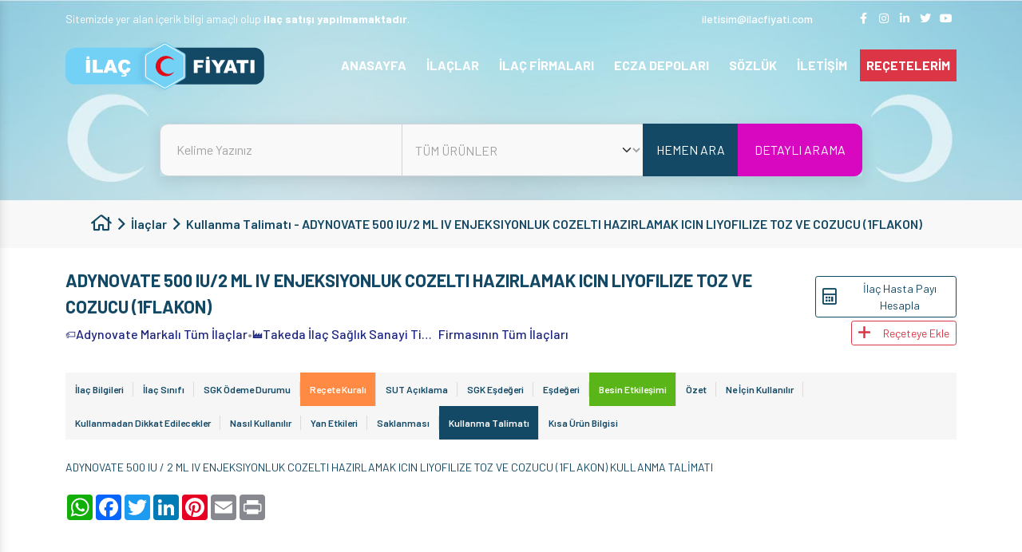

--- FILE ---
content_type: text/html; charset=UTF-8
request_url: https://ilacfiyati.com/ilaclar/adynovate-500-iu-2ml-iv-enjeksiyonluk-cozelti-hazirlamak-icin-liyofilize-toz-ve-cozucu-1-flakon/kullanma-talimati
body_size: 55269
content:

<!doctype html>
<html lang="en">
<head>
    <title>Adynovate Kullanma Talimatı</title>
    <meta charset="utf-8">
    <meta name="viewport" content="width=device-width, initial-scale=1">

    <meta name="description"
          content="Adynovate hakkında en güncel kullanma talimatı, nedir, ne için kullanılır, nasıl kullanılır, yan etkileri, eşdeğer ilaç, satış fiyatı ve kullanma bilgileri yer almaktadır."/>
    <meta name="keywords"
          content="Adynovate,Adynovate Fiyatı,Adynovate Ne işe yarar,Adynovate Nedir,Adynovate Ne İçin Kullanılır,Adynovate Eşdeğeri,Adynovate Yorumları,Adynovate Nasıl Kullanılır,Adynovate Kullanma talimatı,Adynovate Muadili,Adynovate Etkileşim,Adynovate SGK Ödemesi,Adynov"/>
    
        <meta http-equiv="refresh" content="59;">
        <meta name="google-site-verification" content="RgFqA393niwjEA7IzhbMjP0B2WeQx4QQf3RAfZgBHI0" />
<meta name="msvalidate.01" content="EFC32BBF0D0C3D986C365154B9B9B7CD" />
<meta name="p:domain_verify" content="38db7f2625a2e56d095fad668aeed788" />    <link rel="shortcut icon" href="/dosyalar/site/5fae4e8de8c5c.png">
        <link rel="preconnect" href="https://fonts.googleapis.com">
    <link rel="preconnect" href="https://fonts.gstatic.com" crossorigin>
    <link rel="preload" as="style"
          href="https://fonts.googleapis.com/css2?family=Barlow:wght@400;500;600;700&display=swap">
    <link rel="stylesheet" href="https://fonts.googleapis.com/css2?family=Barlow:wght@400;500;600;700&display=swap">

    <style>
        @charset "UTF-8";@-webkit-keyframes ma5-panelIn{0%{-webkit-transform:translate3d(280px,0,0)}to{-webkit-transform:translate3d(0,0,0)}}@keyframes ma5-panelIn{0%{transform:translate3d(280px,0,0)}to{transform:translate3d(0,0,0)}}@-webkit-keyframes ma5-panelOut{0%{-webkit-transform:translate3d(0,0,0)}to{-webkit-transform:translate3d(280px,0,0)}}@keyframes ma5-panelOut{0%{transform:translate3d(0,0,0)}to{transform:translate3d(280px,0,0)}}@-webkit-keyframes ma5menuIn{0%{-webkit-transform:translate3d(0,0,0)}to{-webkit-transform:translate3d(-280px,0,0)}}@keyframes ma5menuIn{0%{transform:translate3d(0,0,0)}to{transform:translate3d(-280px,0,0)}}@-webkit-keyframes ma5menuOut{0%{-webkit-transform:translate3d(0,0,0)}to{-webkit-transform:translate3d(-280px,0,0)}}@keyframes ma5menuOut{0%{transform:translate3d(0,0,0)}to{transform:translate3d(-280px,0,0)}}@-webkit-keyframes ma5menuOutB{0%{-webkit-transform:translate3d(-280px,0,0)}to{-webkit-transform:translate3d(0,0,0)}}@keyframes ma5menuOutB{0%{transform:translate3d(-280px,0,0)}to{transform:translate3d(0,0,0)}}@keyframes ma5-panelInIEphone{0%{transform:translate3d(280px,0,0)}to{transform:translate3d(0,0,0)}}@keyframes ma5-panelOutIEphone{0%{transform:translate3d(0,0,0)}to{transform:translate3d(280px,0,0)}}@keyframes ma5menuInIEphone{0%{transform:translate3d(0,0,0)}to{transform:translate3d(-280px,0,0)}}@keyframes ma5menuOutIEphone{0%{transform:translate3d(0,0,0)}to{transform:translate3d(-280px,0,0)}}@keyframes ma5menuOutBIEphone{0%{transform:translate3d(-280px,0,0)}to{transform:translate3d(0,0,0)}}@keyframes ma5-panelInIEtablet{0%{transform:translate3d(360px,0,0)}to{transform:translate3d(0,0,0)}}@keyframes ma5-panelOutIEtablet{0%{transform:translate3d(0,0,0)}to{transform:translate3d(360px,0,0)}}@keyframes ma5menuInIEtablet{0%{transform:translate3d(0,0,0)}to{transform:translate3d(-360px,0,0)}}@keyframes ma5menuOutIEtablet{0%{transform:translate3d(0,0,0)}to{transform:translate3d(-360px,0,0)}}@keyframes ma5menuOutBIEtablet{0%{transform:translate3d(-360px,0,0)}to{transform:translate3d(0,0,0)}}@-webkit-keyframes ma5-arrowDown{0%,to{opacity:1}40%{opacity:0}60%{opacity:.5}}@keyframes ma5-arrowDown{0%,to{opacity:1}40%{opacity:0}60%{opacity:.5}}@keyframes swiper-preloader-spin{to{transform:rotate(360deg)}}@-webkit-keyframes slider-animate{0%{width:0}to{width:100%}}@-moz-keyframes slider-animate{0%{width:0}to{width:100%}}@-o-keyframes slider-animate{0%{width:0}to{width:100%}}@keyframes slider-animate{0%{width:0}to{width:100%}}@-webkit-keyframes kalpAtisi{0%,to{zoom:100%}15%,35%{zoom:120%}20%{zoom:110%}}@keyframes kalpAtisi{0%,to{-webkit-transform:scale(1);transform:scale(1)}15%,35%{-webkit-transform:scale(1.2);transform:scale(1.2)}20%{-webkit-transform:scale(1.1);transform:scale(1.1)}}.fa,.fab,.fad,.fal,.far,.fas{-moz-osx-font-smoothing:grayscale;-webkit-font-smoothing:antialiased;display:inline-block;font-style:normal;font-variant:normal;text-rendering:auto;line-height:1;font-display:swap}.fa-home:before{content:""}.fa-facebook-f:before{content:""}.fa-instagram:before{content:""}.fa-linkedin-in:before{content:""}.fa-twitter:before{content:""}.fa-youtube:before{content:""}.fa-long-arrow-right:before{content:""}.fa-paper-plane:before{content:""}.fa-arrow-to-top:before{content:""}.fa-home-heart:before{content:""}.fa-phone:before{content:""}.fa-fax:before{content:""}.fa-globe-europe:before{content:""}.fa-envelope-open:before{content:""}.fa-map-marker-alt:before{content:""}.fa-book-medical:before{content:""}.fa-angle-right:before{content:""}.fa-chevron-right:before{content:""}.fa-chevron-left:before{content:""}.fa-envelope:before{content:""}.fa-share-alt:before{content:""}.fa-reycle:before{content:""}.fa-calculator:before{content:""}.fa-plus:before{content:""}.fa-info:before{content:""}.fa-exclamation-triangle:before{content:""}@font-face{font-family:"Font Awesome 5 Brands";font-style:normal;font-weight:400;font-display:block;src:url(/assets/webfonts/fa-brands-400.eot);src:url(/assets/webfonts/fa-brands-400.eot?#iefix)format("embedded-opentype"),url(/assets/webfonts/fa-brands-400.woff2)format("woff2"),url(/assets/webfonts/fa-brands-400.woff)format("woff"),url(/assets/webfonts/fa-brands-400.ttf)format("truetype"),url(/assets/webfonts/fa-brands-400.svg#fontawesome)format("svg")}.fab,.far{font-family:"Font Awesome 5 Brands";font-weight:400}@font-face{font-family:"Font Awesome 5 Pro";font-style:normal;font-weight:400;font-display:block;src:url(/assets/webfonts/fa-regular-400.eot);src:url(/assets/webfonts/fa-regular-400.eot?#iefix)format("embedded-opentype"),url(/assets/webfonts/fa-regular-400.woff2)format("woff2"),url(/assets/webfonts/fa-regular-400.woff)format("woff"),url(/assets/webfonts/fa-regular-400.ttf)format("truetype"),url(/assets/webfonts/fa-regular-400.svg#fontawesome)format("svg")}.far{font-family:"Font Awesome 5 Pro"}:root{--bs-blue:#0d6efd;--bs-indigo:#6610f2;--bs-purple:#6f42c1;--bs-pink:#d63384;--bs-red:#dc3545;--bs-orange:#fd7e14;--bs-yellow:#ffc107;--bs-green:#198754;--bs-teal:#20c997;--bs-cyan:#0dcaf0;--bs-gray:#6c757d;--bs-gray-dark:#343a40;--bs-primary:#144965;--bs-secondary:#a3d8e4;--bs-success:rgba(150, 237, 159, 0.35);--bs-dark-success:#198754;--bs-info:rgba(154, 189, 218, 0.41);--bs-warning:rgba(250, 191, 156, 0.36);--bs-danger:#dc3545;--bs-light:#608497;--bs-dark:#A2A2A2;--bs-white:#fff;--bs-font-sans-serif:system-ui, -apple-system, "Segoe UI", Roboto, "Helvetica Neue", Arial, "Noto Sans", "Liberation Sans", sans-serif, "Apple Color Emoji", "Segoe UI Emoji", "Segoe UI Symbol", "Noto Color Emoji";--bs-font-monospace:SFMono-Regular, Menlo, Monaco, Consolas, "Liberation Mono", "Courier New", monospace;--bs-gradient:linear-gradient(180deg, rgba(255, 255, 255, 0.15), rgba(255, 255, 255, 0))}*,::after,::before{box-sizing:border-box}@media (prefers-reduced-motion:no-preference){:root{scroll-behavior:smooth}}body{margin:0;font-family:var(--bs-font-sans-serif);font-size:14px;font-weight:400;line-height:1.5;background-color:#fff;-webkit-text-size-adjust:100%;-webkit-tap-highlight-color:transparent}[tabindex="-1"]:focus:not(:focus-visible){outline:0!important}hr{margin:1rem 0;color:inherit;background-color:currentColor;border:0;opacity:.25}hr:not([size]){height:1px}.h3,.h4,.h5,.h6,h3,h4,h5,h6{margin-top:0;margin-bottom:.5rem;font-weight:500;line-height:1.2}.h1,.h2,dd,h1,h2{margin-bottom:.5rem}.h1,.h2,h1,h2{margin-top:0;line-height:1.2}.h1,h1{font-size:calc(22px + 1.5vw)}@media (min-width:1200px){.h1,h1{font-size:40px}}.h2,h2{font-size:calc(21.2px + .9vw)}@media (min-width:1200px){.h2,h2{font-size:32px}}.h3,h3{font-size:calc(20.8px + .6vw)}@media (min-width:1200px){.h3,h3{font-size:28px}}.h4,h4{font-size:calc(20.4px + .3vw)}@media (min-width:1200px){.h4,h4{font-size:24px}}.h5,h5{font-size:20px}.h6,h6{font-size:16px}address,p{margin-bottom:1rem}abbr[data-original-title],abbr[title]{text-decoration:underline dotted;cursor:help;text-decoration-skip-ink:none}address{font-style:normal;line-height:inherit}ol,ul{padding-left:2rem}dl,ol,p{margin-top:0}dl,ol,ul{margin-bottom:1rem}ol ol,ol ul,ul ol,ul ul{margin-bottom:0}dt{font-weight:700}dd{margin-left:0}blockquote,figure{margin:0 0 1rem}b{font-weight:800}.small,small{font-size:.875em}.mark,mark{padding:.2em;background-color:#fcf8e3}sub,sup{position:relative;font-size:.75em;line-height:0;vertical-align:baseline}sub{bottom:-.25em}sup{top:-.5em}a{color:inherit;transition:all .2s ease-in-out;text-decoration:none}a:not([href]):not([class]),a:not([href]):not([class]):hover{color:inherit;text-decoration:none}code,kbd,pre,samp{font-family:var(--bs-font-monospace)}samp{font-size:1em}pre{display:block;margin-top:0;margin-bottom:1rem;overflow:auto}pre code{font-size:inherit;word-break:normal}code,kbd,pre{font-size:.875em}code{color:#d63384;word-wrap:break-word}a>code,pre code{color:inherit}kbd{padding:.2rem .4rem;color:#fff;background-color:#212529;border-radius:.2rem}kbd kbd{padding:0;font-size:1em;font-weight:700}img,svg{vertical-align:middle}table{caption-side:bottom;border-collapse:collapse}caption{padding-top:.5rem;padding-bottom:.5rem;color:#6c757d;text-align:left}th{text-align:inherit;text-align:-webkit-match-parent}tbody,td,tfoot,th,thead,tr{border-color:inherit;border-style:solid;border-width:0}label,output{display:inline-block}button{border-radius:0}button:focus{outline:dotted 1px;outline:-webkit-focus-ring-color auto 5px}button,input,optgroup,select,textarea{margin:0;font-family:inherit;font-size:inherit;line-height:inherit}button,select{text-transform:none}[role=button]{cursor:pointer}select{word-wrap:normal}[list]::-webkit-calendar-picker-indicator{display:none}[type=button],[type=reset],[type=submit],button{-webkit-appearance:button}[type=button]:not(:disabled),[type=reset]:not(:disabled),[type=submit]:not(:disabled),button:not(:disabled){cursor:pointer}::-moz-focus-inner{padding:0;border-style:none}textarea{resize:vertical}fieldset{min-width:0;padding:0;margin:0;border:0}legend{float:left;width:100%;padding:0;margin-bottom:.5rem;font-size:calc(20.4px + .3vw);line-height:inherit}@media (min-width:1200px){legend{font-size:24px}}legend+*{clear:left}::-webkit-datetime-edit-day-field,::-webkit-datetime-edit-fields-wrapper,::-webkit-datetime-edit-hour-field,::-webkit-datetime-edit-minute,::-webkit-datetime-edit-month-field,::-webkit-datetime-edit-text,::-webkit-datetime-edit-year-field{padding:0}::-webkit-inner-spin-button{height:auto}[type=search]{outline-offset:-2px;-webkit-appearance:textfield}::-webkit-search-decoration{-webkit-appearance:none}::-webkit-color-swatch-wrapper{padding:0}::file-selector-button{font:inherit}::-webkit-file-upload-button{font:inherit;-webkit-appearance:button}iframe{border:0}summary{display:list-item;cursor:pointer}progress{vertical-align:baseline}[hidden]{display:none!important}.lead{font-size:20px;font-weight:300}.display-1{font-size:calc(26px + 4.5vw);font-weight:300;line-height:1.2}@media (min-width:1200px){.display-1{font-size:80px}}.display-2{font-size:calc(25.2px + 3.9vw);font-weight:300;line-height:1.2}@media (min-width:1200px){.display-2{font-size:72px}}.display-3{font-size:calc(24.4px + 3.3vw);font-weight:300;line-height:1.2}@media (min-width:1200px){.display-3{font-size:64px}}.display-4{font-size:calc(23.6px + 2.7vw);font-weight:300;line-height:1.2}@media (min-width:1200px){.display-4{font-size:56px}}.display-5{font-size:calc(22.8px + 2.1vw);font-weight:300;line-height:1.2}@media (min-width:1200px){.display-5{font-size:48px}}.display-6{font-size:calc(22px + 1.5vw);font-weight:300;line-height:1.2}@media (min-width:1200px){.display-6{font-size:40px}}.list-inline,.list-unstyled{padding-left:0;list-style:none}.list-inline-item{display:inline-block}.list-inline-item:not(:last-child){margin-right:.5rem}.initialism{font-size:.875em;text-transform:uppercase}.blockquote{margin-bottom:1rem;font-size:20px}.blockquote>:last-child{margin-bottom:0}.blockquote-footer{margin-top:-1rem;margin-bottom:1rem;font-size:.875em;color:#6c757d}.blockquote-footer::before{content:"— "}.img-fluid,.img-thumbnail{max-width:100%;height:auto}.img-thumbnail{padding:.25rem;background-color:#fff;border:1px solid #dee2e6;border-radius:.25rem}.figure{display:inline-block}.figure-img{margin-bottom:.5rem;line-height:1}.figure-caption{font-size:.875em;color:#6c757d}.container,.container-fluid,.container-lg,.container-md,.container-sm,.container-xl,.container-xxl{--bs-gutter-x:1.5rem;width:100%;padding-right:calc(var(--bs-gutter-x)/2);padding-left:calc(var(--bs-gutter-x)/2);margin-right:auto;margin-left:auto}@media (min-width:576px){.container,.container-sm{max-width:540px}}@media (min-width:768px){.container,.container-md,.container-sm{max-width:720px}}@media (min-width:992px){.container,.container-lg,.container-md,.container-sm{max-width:960px}}@media (min-width:1200px){.container,.container-lg,.container-md,.container-sm,.container-xl{max-width:1140px}}@media (min-width:1400px){.container,.container-lg,.container-md,.container-sm,.container-xl,.container-xxl{max-width:1320px}}.badge{display:inline-block;padding:.35em .65em;font-size:12px;font-weight:600;line-height:1;color:#fff;text-align:center;margin-bottom:5px;margin-right:5px;vertical-align:baseline;border-radius:.25rem}.badge:empty{display:none}.btn .badge{position:relative;top:-1px}.row{--bs-gutter-x:1.5rem;--bs-gutter-y:0;display:flex;flex-wrap:wrap;margin-top:calc(var(--bs-gutter-y)*-1);margin-right:calc(var(--bs-gutter-x)/-2);margin-left:calc(var(--bs-gutter-x)/-2)}.row>*{flex-shrink:0;width:100%;max-width:100%;padding-right:calc(var(--bs-gutter-x)/2);padding-left:calc(var(--bs-gutter-x)/2);margin-top:var(--bs-gutter-y)}.col{flex:1 0 0%}.font-size-10{font-size:10px}.line-height-10{line-height:10px}.font-size-11{font-size:11px}.line-height-11{line-height:11px}.font-size-12{font-size:12px}.line-height-12{line-height:12px}.font-size-13{font-size:13px}.line-height-13{line-height:13px}.font-size-14{font-size:14px}.line-height-14{line-height:14px}.font-size-15{font-size:15px}.line-height-15{line-height:15px}.font-size-16{font-size:16px}.line-height-16{line-height:16px}.font-size-17{font-size:17px}.line-height-17{line-height:17px}.font-size-18{font-size:18px}.line-height-18{line-height:18px}.font-size-19{font-size:19px}.line-height-19{line-height:19px}.font-size-20{font-size:20px}.line-height-20{line-height:20px}.font-size-21{font-size:21px}.line-height-21{line-height:21px}.font-size-22{font-size:22px}.line-height-22{line-height:22px}.breadcrumb-item i,.font-size-23{font-size:23px}.line-height-23{line-height:23px}.font-size-24{font-size:24px}.line-height-24{line-height:24px}.font-size-25{font-size:25px}.line-height-25{line-height:25px}.font-size-26{font-size:26px}.line-height-26{line-height:26px}.font-size-27{font-size:27px}.line-height-27{line-height:27px}.font-size-28{font-size:28px}.line-height-28{line-height:28px}.font-size-29{font-size:29px}.line-height-29{line-height:29px}.font-size-30{font-size:30px}.line-height-30{line-height:30px}.font-size-31{font-size:31px}.line-height-31{line-height:31px}.font-size-32{font-size:32px}.line-height-32{line-height:32px}.font-size-33{font-size:33px}.line-height-33{line-height:33px}.font-size-34{font-size:34px}.line-height-34{line-height:34px}.font-size-35{font-size:35px}.line-height-35{line-height:35px}.font-size-36{font-size:36px}.line-height-36{line-height:36px}.font-size-37{font-size:37px}.line-height-37{line-height:37px}.font-size-38{font-size:38px}.line-height-38{line-height:38px}.font-size-39{font-size:39px}.line-height-39{line-height:39px}.font-size-40{font-size:40px}.line-height-40{line-height:40px}.font-size-41{font-size:41px}.line-height-41{line-height:41px}.font-size-42{font-size:42px}.line-height-42{line-height:42px}.font-size-43{font-size:43px}.line-height-43{line-height:43px}.font-size-44{font-size:44px}.line-height-44{line-height:44px}.font-size-45{font-size:45px}.line-height-45{line-height:45px}.font-size-46{font-size:46px}.line-height-46{line-height:46px}.font-size-47{font-size:47px}.line-height-47{line-height:47px}.font-size-48{font-size:48px}.line-height-48{line-height:48px}.font-size-49{font-size:49px}.line-height-49{line-height:49px}.font-size-50{font-size:50px}.line-height-50{line-height:50px}.row-cols-auto>*{flex:0 0 auto;width:auto}.row-cols-1>*{flex:0 0 auto;width:100%}.row-cols-2>*{flex:0 0 auto;width:50%}.row-cols-3>*{flex:0 0 auto;width:33.3333333333%}.row-cols-4>*{flex:0 0 auto;width:25%}.row-cols-5>*{flex:0 0 auto;width:20%}.col-auto,.row-cols-6>*{flex:0 0 auto;width:16.6666666667%}.col-auto{width:auto}.col-1,.col-2{flex:0 0 auto;width:8.3333333333%}.col-2{width:16.6666666667%}.col-3,.col-4{flex:0 0 auto;width:25%}.col-4{width:33.3333333333%}.col-5,.col-6{flex:0 0 auto;width:41.6666666667%}.col-6{width:50%}.col-7,.col-8{flex:0 0 auto;width:58.3333333333%}.col-8{width:66.6666666667%}.col-10,.col-9{flex:0 0 auto;width:75%}.col-10{width:83.3333333333%}.col-11,.col-12{flex:0 0 auto;width:91.6666666667%}.col-12{width:100%}.offset-1{margin-left:8.3333333333%}.offset-2{margin-left:16.6666666667%}.offset-3{margin-left:25%}.offset-4{margin-left:33.3333333333%}.offset-5{margin-left:41.6666666667%}.offset-6{margin-left:50%}.offset-7{margin-left:58.3333333333%}.offset-8{margin-left:66.6666666667%}.offset-9{margin-left:75%}.offset-10{margin-left:83.3333333333%}.offset-11{margin-left:91.6666666667%}.g-0,.gx-0{--bs-gutter-x:0}.g-0,.gy-0{--bs-gutter-y:0}.g-1,.gx-1{--bs-gutter-x:0.25rem}.g-1,.gy-1{--bs-gutter-y:0.25rem}.g-2,.gx-2{--bs-gutter-x:0.5rem}.g-2,.gy-2{--bs-gutter-y:0.5rem}.g-3,.gx-3{--bs-gutter-x:1rem}.g-3,.gy-3{--bs-gutter-y:1rem}.g-4,.gx-4{--bs-gutter-x:1.5rem}.g-4,.gy-4{--bs-gutter-y:1.5rem}.g-5,.gx-5{--bs-gutter-x:3rem}.g-5,.gy-5{--bs-gutter-y:3rem}@media (min-width:576px){.col-sm{flex:1 0 0%}.font-size-sm-10{font-size:10px}.line-height-sm-10{line-height:10px}.font-size-sm-11{font-size:11px}.line-height-sm-11{line-height:11px}.font-size-sm-12{font-size:12px}.line-height-sm-12{line-height:12px}.font-size-sm-13{font-size:13px}.line-height-sm-13{line-height:13px}.font-size-sm-14{font-size:14px}.line-height-sm-14{line-height:14px}.font-size-sm-15{font-size:15px}.line-height-sm-15{line-height:15px}.font-size-sm-16{font-size:16px}.line-height-sm-16{line-height:16px}.font-size-sm-17{font-size:17px}.line-height-sm-17{line-height:17px}.font-size-sm-18{font-size:18px}.line-height-sm-18{line-height:18px}.font-size-sm-19{font-size:19px}.line-height-sm-19{line-height:19px}.font-size-sm-20{font-size:20px}.line-height-sm-20{line-height:20px}.font-size-sm-21{font-size:21px}.line-height-sm-21{line-height:21px}.font-size-sm-22{font-size:22px}.line-height-sm-22{line-height:22px}.font-size-sm-23{font-size:23px}.line-height-sm-23{line-height:23px}.font-size-sm-24{font-size:24px}.line-height-sm-24{line-height:24px}.font-size-sm-25{font-size:25px}.line-height-sm-25{line-height:25px}.font-size-sm-26{font-size:26px}.line-height-sm-26{line-height:26px}.font-size-sm-27{font-size:27px}.line-height-sm-27{line-height:27px}.font-size-sm-28{font-size:28px}.line-height-sm-28{line-height:28px}.font-size-sm-29{font-size:29px}.line-height-sm-29{line-height:29px}.font-size-sm-30{font-size:30px}.line-height-sm-30{line-height:30px}.font-size-sm-31{font-size:31px}.line-height-sm-31{line-height:31px}.font-size-sm-32{font-size:32px}.line-height-sm-32{line-height:32px}.font-size-sm-33{font-size:33px}.line-height-sm-33{line-height:33px}.font-size-sm-34{font-size:34px}.line-height-sm-34{line-height:34px}.font-size-sm-35{font-size:35px}.line-height-sm-35{line-height:35px}.font-size-sm-36{font-size:36px}.line-height-sm-36{line-height:36px}.font-size-sm-37{font-size:37px}.line-height-sm-37{line-height:37px}.font-size-sm-38{font-size:38px}.line-height-sm-38{line-height:38px}.font-size-sm-39{font-size:39px}.line-height-sm-39{line-height:39px}.font-size-sm-40{font-size:40px}.line-height-sm-40{line-height:40px}.font-size-sm-41{font-size:41px}.line-height-sm-41{line-height:41px}.font-size-sm-42{font-size:42px}.line-height-sm-42{line-height:42px}.font-size-sm-43{font-size:43px}.line-height-sm-43{line-height:43px}.font-size-sm-44{font-size:44px}.line-height-sm-44{line-height:44px}.font-size-sm-45{font-size:45px}.line-height-sm-45{line-height:45px}.font-size-sm-46{font-size:46px}.line-height-sm-46{line-height:46px}.font-size-sm-47{font-size:47px}.line-height-sm-47{line-height:47px}.font-size-sm-48{font-size:48px}.line-height-sm-48{line-height:48px}.font-size-sm-49{font-size:49px}.line-height-sm-49{line-height:49px}.font-size-sm-50{font-size:50px}.line-height-sm-50{line-height:50px}.row-cols-sm-auto>*{flex:0 0 auto;width:auto}.row-cols-sm-1>*{flex:0 0 auto;width:100%}.row-cols-sm-2>*{flex:0 0 auto;width:50%}.row-cols-sm-3>*{flex:0 0 auto;width:33.3333333333%}.row-cols-sm-4>*{flex:0 0 auto;width:25%}.row-cols-sm-5>*{flex:0 0 auto;width:20%}.col-sm-auto,.row-cols-sm-6>*{flex:0 0 auto;width:16.6666666667%}.col-sm-auto{width:auto}.col-sm-1,.col-sm-2{flex:0 0 auto;width:8.3333333333%}.col-sm-2{width:16.6666666667%}.col-sm-3,.col-sm-4{flex:0 0 auto;width:25%}.col-sm-4{width:33.3333333333%}.col-sm-5,.col-sm-6{flex:0 0 auto;width:41.6666666667%}.col-sm-6{width:50%}.col-sm-7,.col-sm-8{flex:0 0 auto;width:58.3333333333%}.col-sm-8{width:66.6666666667%}.col-sm-10,.col-sm-9{flex:0 0 auto;width:75%}.col-sm-10{width:83.3333333333%}.col-sm-11,.col-sm-12{flex:0 0 auto;width:91.6666666667%}.col-sm-12{width:100%}.offset-sm-0{margin-left:0}.offset-sm-1{margin-left:8.3333333333%}.offset-sm-2{margin-left:16.6666666667%}.offset-sm-3{margin-left:25%}.offset-sm-4{margin-left:33.3333333333%}.offset-sm-5{margin-left:41.6666666667%}.offset-sm-6{margin-left:50%}.offset-sm-7{margin-left:58.3333333333%}.offset-sm-8{margin-left:66.6666666667%}.offset-sm-9{margin-left:75%}.offset-sm-10{margin-left:83.3333333333%}.offset-sm-11{margin-left:91.6666666667%}.g-sm-0,.gx-sm-0{--bs-gutter-x:0}.g-sm-0,.gy-sm-0{--bs-gutter-y:0}.g-sm-1,.gx-sm-1{--bs-gutter-x:0.25rem}.g-sm-1,.gy-sm-1{--bs-gutter-y:0.25rem}.g-sm-2,.gx-sm-2{--bs-gutter-x:0.5rem}.g-sm-2,.gy-sm-2{--bs-gutter-y:0.5rem}.g-sm-3,.gx-sm-3{--bs-gutter-x:1rem}.g-sm-3,.gy-sm-3{--bs-gutter-y:1rem}.g-sm-4,.gx-sm-4{--bs-gutter-x:1.5rem}.g-sm-4,.gy-sm-4{--bs-gutter-y:1.5rem}.g-sm-5,.gx-sm-5{--bs-gutter-x:3rem}.g-sm-5,.gy-sm-5{--bs-gutter-y:3rem}}@media (min-width:768px){.col-md{flex:1 0 0%}.font-size-md-10{font-size:10px}.line-height-md-10{line-height:10px}.font-size-md-11{font-size:11px}.line-height-md-11{line-height:11px}.font-size-md-12{font-size:12px}.line-height-md-12{line-height:12px}.font-size-md-13{font-size:13px}.line-height-md-13{line-height:13px}.font-size-md-14{font-size:14px}.line-height-md-14{line-height:14px}.font-size-md-15{font-size:15px}.line-height-md-15{line-height:15px}.font-size-md-16{font-size:16px}.line-height-md-16{line-height:16px}.font-size-md-17{font-size:17px}.line-height-md-17{line-height:17px}.font-size-md-18{font-size:18px}.line-height-md-18{line-height:18px}.font-size-md-19{font-size:19px}.line-height-md-19{line-height:19px}.font-size-md-20{font-size:20px}.line-height-md-20{line-height:20px}.font-size-md-21{font-size:21px}.line-height-md-21{line-height:21px}.font-size-md-22{font-size:22px}.line-height-md-22{line-height:22px}.font-size-md-23{font-size:23px}.line-height-md-23{line-height:23px}.font-size-md-24{font-size:24px}.line-height-md-24{line-height:24px}.font-size-md-25{font-size:25px}.line-height-md-25{line-height:25px}.font-size-md-26{font-size:26px}.line-height-md-26{line-height:26px}.font-size-md-27{font-size:27px}.line-height-md-27{line-height:27px}.font-size-md-28{font-size:28px}.line-height-md-28{line-height:28px}.font-size-md-29{font-size:29px}.line-height-md-29{line-height:29px}.font-size-md-30{font-size:30px}.line-height-md-30{line-height:30px}.font-size-md-31{font-size:31px}.line-height-md-31{line-height:31px}.font-size-md-32{font-size:32px}.line-height-md-32{line-height:32px}.font-size-md-33{font-size:33px}.line-height-md-33{line-height:33px}.font-size-md-34{font-size:34px}.line-height-md-34{line-height:34px}.font-size-md-35{font-size:35px}.line-height-md-35{line-height:35px}.font-size-md-36{font-size:36px}.line-height-md-36{line-height:36px}.font-size-md-37{font-size:37px}.line-height-md-37{line-height:37px}.font-size-md-38{font-size:38px}.line-height-md-38{line-height:38px}.font-size-md-39{font-size:39px}.line-height-md-39{line-height:39px}.font-size-md-40{font-size:40px}.line-height-md-40{line-height:40px}.font-size-md-41{font-size:41px}.line-height-md-41{line-height:41px}.font-size-md-42{font-size:42px}.line-height-md-42{line-height:42px}.font-size-md-43{font-size:43px}.line-height-md-43{line-height:43px}.font-size-md-44{font-size:44px}.line-height-md-44{line-height:44px}.font-size-md-45{font-size:45px}.line-height-md-45{line-height:45px}.font-size-md-46{font-size:46px}.line-height-md-46{line-height:46px}.font-size-md-47{font-size:47px}.line-height-md-47{line-height:47px}.font-size-md-48{font-size:48px}.line-height-md-48{line-height:48px}.font-size-md-49{font-size:49px}.line-height-md-49{line-height:49px}.font-size-md-50{font-size:50px}.line-height-md-50{line-height:50px}.row-cols-md-auto>*{flex:0 0 auto;width:auto}.row-cols-md-1>*{flex:0 0 auto;width:100%}.row-cols-md-2>*{flex:0 0 auto;width:50%}.row-cols-md-3>*{flex:0 0 auto;width:33.3333333333%}.row-cols-md-4>*{flex:0 0 auto;width:25%}.row-cols-md-5>*{flex:0 0 auto;width:20%}.col-md-auto,.row-cols-md-6>*{flex:0 0 auto;width:16.6666666667%}.col-md-auto{width:auto}.col-md-1,.col-md-2{flex:0 0 auto;width:8.3333333333%}.col-md-2{width:16.6666666667%}.col-md-3,.col-md-4{flex:0 0 auto;width:25%}.col-md-4{width:33.3333333333%}.col-md-5,.col-md-6{flex:0 0 auto;width:41.6666666667%}.col-md-6{width:50%}.col-md-7,.col-md-8{flex:0 0 auto;width:58.3333333333%}.col-md-8{width:66.6666666667%}.col-md-10,.col-md-9{flex:0 0 auto;width:75%}.col-md-10{width:83.3333333333%}.col-md-11,.col-md-12{flex:0 0 auto;width:91.6666666667%}.col-md-12{width:100%}.offset-md-0{margin-left:0}.offset-md-1{margin-left:8.3333333333%}.offset-md-2{margin-left:16.6666666667%}.offset-md-3{margin-left:25%}.offset-md-4{margin-left:33.3333333333%}.offset-md-5{margin-left:41.6666666667%}.offset-md-6{margin-left:50%}.offset-md-7{margin-left:58.3333333333%}.offset-md-8{margin-left:66.6666666667%}.offset-md-9{margin-left:75%}.offset-md-10{margin-left:83.3333333333%}.offset-md-11{margin-left:91.6666666667%}.g-md-0,.gx-md-0{--bs-gutter-x:0}.g-md-0,.gy-md-0{--bs-gutter-y:0}.g-md-1,.gx-md-1{--bs-gutter-x:0.25rem}.g-md-1,.gy-md-1{--bs-gutter-y:0.25rem}.g-md-2,.gx-md-2{--bs-gutter-x:0.5rem}.g-md-2,.gy-md-2{--bs-gutter-y:0.5rem}.g-md-3,.gx-md-3{--bs-gutter-x:1rem}.g-md-3,.gy-md-3{--bs-gutter-y:1rem}.g-md-4,.gx-md-4{--bs-gutter-x:1.5rem}.g-md-4,.gy-md-4{--bs-gutter-y:1.5rem}.g-md-5,.gx-md-5{--bs-gutter-x:3rem}.g-md-5,.gy-md-5{--bs-gutter-y:3rem}}@media (min-width:992px){.col-lg{flex:1 0 0%}.font-size-lg-10{font-size:10px}.line-height-lg-10{line-height:10px}.font-size-lg-11{font-size:11px}.line-height-lg-11{line-height:11px}.font-size-lg-12{font-size:12px}.line-height-lg-12{line-height:12px}.font-size-lg-13{font-size:13px}.line-height-lg-13{line-height:13px}.font-size-lg-14{font-size:14px}.line-height-lg-14{line-height:14px}.font-size-lg-15{font-size:15px}.line-height-lg-15{line-height:15px}.font-size-lg-16{font-size:16px}.line-height-lg-16{line-height:16px}.font-size-lg-17{font-size:17px}.line-height-lg-17{line-height:17px}.font-size-lg-18{font-size:18px}.line-height-lg-18{line-height:18px}.font-size-lg-19{font-size:19px}.line-height-lg-19{line-height:19px}.font-size-lg-20{font-size:20px}.line-height-lg-20{line-height:20px}.font-size-lg-21{font-size:21px}.line-height-lg-21{line-height:21px}.font-size-lg-22{font-size:22px}.line-height-lg-22{line-height:22px}.font-size-lg-23{font-size:23px}.line-height-lg-23{line-height:23px}.font-size-lg-24{font-size:24px}.line-height-lg-24{line-height:24px}.font-size-lg-25{font-size:25px}.line-height-lg-25{line-height:25px}.font-size-lg-26{font-size:26px}.line-height-lg-26{line-height:26px}.font-size-lg-27{font-size:27px}.line-height-lg-27{line-height:27px}.font-size-lg-28{font-size:28px}.line-height-lg-28{line-height:28px}.font-size-lg-29{font-size:29px}.line-height-lg-29{line-height:29px}.font-size-lg-30{font-size:30px}.line-height-lg-30{line-height:30px}.font-size-lg-31{font-size:31px}.line-height-lg-31{line-height:31px}.font-size-lg-32{font-size:32px}.line-height-lg-32{line-height:32px}.font-size-lg-33{font-size:33px}.line-height-lg-33{line-height:33px}.font-size-lg-34{font-size:34px}.line-height-lg-34{line-height:34px}.font-size-lg-35{font-size:35px}.line-height-lg-35{line-height:35px}.font-size-lg-36{font-size:36px}.line-height-lg-36{line-height:36px}.font-size-lg-37{font-size:37px}.line-height-lg-37{line-height:37px}.font-size-lg-38{font-size:38px}.line-height-lg-38{line-height:38px}.font-size-lg-39{font-size:39px}.line-height-lg-39{line-height:39px}.font-size-lg-40{font-size:40px}.line-height-lg-40{line-height:40px}.font-size-lg-41{font-size:41px}.line-height-lg-41{line-height:41px}.font-size-lg-42{font-size:42px}.line-height-lg-42{line-height:42px}.font-size-lg-43{font-size:43px}.line-height-lg-43{line-height:43px}.font-size-lg-44{font-size:44px}.line-height-lg-44{line-height:44px}.font-size-lg-45{font-size:45px}.line-height-lg-45{line-height:45px}.font-size-lg-46{font-size:46px}.line-height-lg-46{line-height:46px}.font-size-lg-47{font-size:47px}.line-height-lg-47{line-height:47px}.font-size-lg-48{font-size:48px}.line-height-lg-48{line-height:48px}.font-size-lg-49{font-size:49px}.line-height-lg-49{line-height:49px}.font-size-lg-50{font-size:50px}.line-height-lg-50{line-height:50px}.row-cols-lg-auto>*{flex:0 0 auto;width:auto}.row-cols-lg-1>*{flex:0 0 auto;width:100%}.row-cols-lg-2>*{flex:0 0 auto;width:50%}.row-cols-lg-3>*{flex:0 0 auto;width:33.3333333333%}.row-cols-lg-4>*{flex:0 0 auto;width:25%}.row-cols-lg-5>*{flex:0 0 auto;width:20%}.col-lg-auto,.row-cols-lg-6>*{flex:0 0 auto;width:16.6666666667%}.col-lg-auto{width:auto}.col-lg-1,.col-lg-2{flex:0 0 auto;width:8.3333333333%}.col-lg-2{width:16.6666666667%}.col-lg-3,.col-lg-4{flex:0 0 auto;width:25%}.col-lg-4{width:33.3333333333%}.col-lg-5,.col-lg-6{flex:0 0 auto;width:41.6666666667%}.col-lg-6{width:50%}.col-lg-7,.col-lg-8{flex:0 0 auto;width:58.3333333333%}.col-lg-8{width:66.6666666667%}.col-lg-10,.col-lg-9{flex:0 0 auto;width:75%}.col-lg-10{width:83.3333333333%}.col-lg-11,.col-lg-12{flex:0 0 auto;width:91.6666666667%}.col-lg-12{width:100%}.offset-lg-0{margin-left:0}.offset-lg-1{margin-left:8.3333333333%}.offset-lg-2{margin-left:16.6666666667%}.offset-lg-3{margin-left:25%}.offset-lg-4{margin-left:33.3333333333%}.offset-lg-5{margin-left:41.6666666667%}.offset-lg-6{margin-left:50%}.offset-lg-7{margin-left:58.3333333333%}.offset-lg-8{margin-left:66.6666666667%}.offset-lg-9{margin-left:75%}.offset-lg-10{margin-left:83.3333333333%}.offset-lg-11{margin-left:91.6666666667%}.g-lg-0,.gx-lg-0{--bs-gutter-x:0}.g-lg-0,.gy-lg-0{--bs-gutter-y:0}.g-lg-1,.gx-lg-1{--bs-gutter-x:0.25rem}.g-lg-1,.gy-lg-1{--bs-gutter-y:0.25rem}.g-lg-2,.gx-lg-2{--bs-gutter-x:0.5rem}.g-lg-2,.gy-lg-2{--bs-gutter-y:0.5rem}.g-lg-3,.gx-lg-3{--bs-gutter-x:1rem}.g-lg-3,.gy-lg-3{--bs-gutter-y:1rem}.g-lg-4,.gx-lg-4{--bs-gutter-x:1.5rem}.g-lg-4,.gy-lg-4{--bs-gutter-y:1.5rem}.g-lg-5,.gx-lg-5{--bs-gutter-x:3rem}.g-lg-5,.gy-lg-5{--bs-gutter-y:3rem}}@media (min-width:1200px){.col-xl{flex:1 0 0%}.font-size-xl-10{font-size:10px}.line-height-xl-10{line-height:10px}.font-size-xl-11{font-size:11px}.line-height-xl-11{line-height:11px}.font-size-xl-12{font-size:12px}.line-height-xl-12{line-height:12px}.font-size-xl-13{font-size:13px}.line-height-xl-13{line-height:13px}.font-size-xl-14{font-size:14px}.line-height-xl-14{line-height:14px}.font-size-xl-15{font-size:15px}.line-height-xl-15{line-height:15px}.font-size-xl-16{font-size:16px}.line-height-xl-16{line-height:16px}.font-size-xl-17{font-size:17px}.line-height-xl-17{line-height:17px}.font-size-xl-18{font-size:18px}.line-height-xl-18{line-height:18px}.font-size-xl-19{font-size:19px}.line-height-xl-19{line-height:19px}.font-size-xl-20{font-size:20px}.line-height-xl-20{line-height:20px}.font-size-xl-21{font-size:21px}.line-height-xl-21{line-height:21px}.font-size-xl-22{font-size:22px}.line-height-xl-22{line-height:22px}.font-size-xl-23{font-size:23px}.line-height-xl-23{line-height:23px}.font-size-xl-24{font-size:24px}.line-height-xl-24{line-height:24px}.font-size-xl-25{font-size:25px}.line-height-xl-25{line-height:25px}.font-size-xl-26{font-size:26px}.line-height-xl-26{line-height:26px}.font-size-xl-27{font-size:27px}.line-height-xl-27{line-height:27px}.font-size-xl-28{font-size:28px}.line-height-xl-28{line-height:28px}.font-size-xl-29{font-size:29px}.line-height-xl-29{line-height:29px}.font-size-xl-30{font-size:30px}.line-height-xl-30{line-height:30px}.font-size-xl-31{font-size:31px}.line-height-xl-31{line-height:31px}.font-size-xl-32{font-size:32px}.line-height-xl-32{line-height:32px}.font-size-xl-33{font-size:33px}.line-height-xl-33{line-height:33px}.font-size-xl-34{font-size:34px}.line-height-xl-34{line-height:34px}.font-size-xl-35{font-size:35px}.line-height-xl-35{line-height:35px}.font-size-xl-36{font-size:36px}.line-height-xl-36{line-height:36px}.font-size-xl-37{font-size:37px}.line-height-xl-37{line-height:37px}.font-size-xl-38{font-size:38px}.line-height-xl-38{line-height:38px}.font-size-xl-39{font-size:39px}.line-height-xl-39{line-height:39px}.font-size-xl-40{font-size:40px}.line-height-xl-40{line-height:40px}.font-size-xl-41{font-size:41px}.line-height-xl-41{line-height:41px}.font-size-xl-42{font-size:42px}.line-height-xl-42{line-height:42px}.font-size-xl-43{font-size:43px}.line-height-xl-43{line-height:43px}.font-size-xl-44{font-size:44px}.line-height-xl-44{line-height:44px}.font-size-xl-45{font-size:45px}.line-height-xl-45{line-height:45px}.font-size-xl-46{font-size:46px}.line-height-xl-46{line-height:46px}.font-size-xl-47{font-size:47px}.line-height-xl-47{line-height:47px}.font-size-xl-48{font-size:48px}.line-height-xl-48{line-height:48px}.font-size-xl-49{font-size:49px}.line-height-xl-49{line-height:49px}.font-size-xl-50{font-size:50px}.line-height-xl-50{line-height:50px}.row-cols-xl-auto>*{flex:0 0 auto;width:auto}.row-cols-xl-1>*{flex:0 0 auto;width:100%}.row-cols-xl-2>*{flex:0 0 auto;width:50%}.row-cols-xl-3>*{flex:0 0 auto;width:33.3333333333%}.row-cols-xl-4>*{flex:0 0 auto;width:25%}.row-cols-xl-5>*{flex:0 0 auto;width:20%}.col-xl-auto,.row-cols-xl-6>*{flex:0 0 auto;width:16.6666666667%}.col-xl-auto{width:auto}.col-xl-1,.col-xl-2{flex:0 0 auto;width:8.3333333333%}.col-xl-2{width:16.6666666667%}.col-xl-3,.col-xl-4{flex:0 0 auto;width:25%}.col-xl-4{width:33.3333333333%}.col-xl-5,.col-xl-6{flex:0 0 auto;width:41.6666666667%}.col-xl-6{width:50%}.col-xl-7,.col-xl-8{flex:0 0 auto;width:58.3333333333%}.col-xl-8{width:66.6666666667%}.col-xl-10,.col-xl-9{flex:0 0 auto;width:75%}.col-xl-10{width:83.3333333333%}.col-xl-11,.col-xl-12{flex:0 0 auto;width:91.6666666667%}.col-xl-12{width:100%}.offset-xl-0{margin-left:0}.offset-xl-1{margin-left:8.3333333333%}.offset-xl-2{margin-left:16.6666666667%}.offset-xl-3{margin-left:25%}.offset-xl-4{margin-left:33.3333333333%}.offset-xl-5{margin-left:41.6666666667%}.offset-xl-6{margin-left:50%}.offset-xl-7{margin-left:58.3333333333%}.offset-xl-8{margin-left:66.6666666667%}.offset-xl-9{margin-left:75%}.offset-xl-10{margin-left:83.3333333333%}.offset-xl-11{margin-left:91.6666666667%}.g-xl-0,.gx-xl-0{--bs-gutter-x:0}.g-xl-0,.gy-xl-0{--bs-gutter-y:0}.g-xl-1,.gx-xl-1{--bs-gutter-x:0.25rem}.g-xl-1,.gy-xl-1{--bs-gutter-y:0.25rem}.g-xl-2,.gx-xl-2{--bs-gutter-x:0.5rem}.g-xl-2,.gy-xl-2{--bs-gutter-y:0.5rem}.g-xl-3,.gx-xl-3{--bs-gutter-x:1rem}.g-xl-3,.gy-xl-3{--bs-gutter-y:1rem}.g-xl-4,.gx-xl-4{--bs-gutter-x:1.5rem}.g-xl-4,.gy-xl-4{--bs-gutter-y:1.5rem}.g-xl-5,.gx-xl-5{--bs-gutter-x:3rem}.g-xl-5,.gy-xl-5{--bs-gutter-y:3rem}}@media (min-width:1400px){.col-xxl{flex:1 0 0%}.font-size-xxl-10{font-size:10px}.line-height-xxl-10{line-height:10px}.font-size-xxl-11{font-size:11px}.line-height-xxl-11{line-height:11px}.font-size-xxl-12{font-size:12px}.line-height-xxl-12{line-height:12px}.font-size-xxl-13{font-size:13px}.line-height-xxl-13{line-height:13px}.font-size-xxl-14{font-size:14px}.line-height-xxl-14{line-height:14px}.font-size-xxl-15{font-size:15px}.line-height-xxl-15{line-height:15px}.font-size-xxl-16{font-size:16px}.line-height-xxl-16{line-height:16px}.font-size-xxl-17{font-size:17px}.line-height-xxl-17{line-height:17px}.font-size-xxl-18{font-size:18px}.line-height-xxl-18{line-height:18px}.font-size-xxl-19{font-size:19px}.line-height-xxl-19{line-height:19px}.font-size-xxl-20{font-size:20px}.line-height-xxl-20{line-height:20px}.font-size-xxl-21{font-size:21px}.line-height-xxl-21{line-height:21px}.font-size-xxl-22{font-size:22px}.line-height-xxl-22{line-height:22px}.font-size-xxl-23{font-size:23px}.line-height-xxl-23{line-height:23px}.font-size-xxl-24{font-size:24px}.line-height-xxl-24{line-height:24px}.font-size-xxl-25{font-size:25px}.line-height-xxl-25{line-height:25px}.font-size-xxl-26{font-size:26px}.line-height-xxl-26{line-height:26px}.font-size-xxl-27{font-size:27px}.line-height-xxl-27{line-height:27px}.font-size-xxl-28{font-size:28px}.line-height-xxl-28{line-height:28px}.font-size-xxl-29{font-size:29px}.line-height-xxl-29{line-height:29px}.font-size-xxl-30{font-size:30px}.line-height-xxl-30{line-height:30px}.font-size-xxl-31{font-size:31px}.line-height-xxl-31{line-height:31px}.font-size-xxl-32{font-size:32px}.line-height-xxl-32{line-height:32px}.font-size-xxl-33{font-size:33px}.line-height-xxl-33{line-height:33px}.font-size-xxl-34{font-size:34px}.line-height-xxl-34{line-height:34px}.font-size-xxl-35{font-size:35px}.line-height-xxl-35{line-height:35px}.font-size-xxl-36{font-size:36px}.line-height-xxl-36{line-height:36px}.font-size-xxl-37{font-size:37px}.line-height-xxl-37{line-height:37px}.font-size-xxl-38{font-size:38px}.line-height-xxl-38{line-height:38px}.font-size-xxl-39{font-size:39px}.line-height-xxl-39{line-height:39px}.font-size-xxl-40{font-size:40px}.line-height-xxl-40{line-height:40px}.font-size-xxl-41{font-size:41px}.line-height-xxl-41{line-height:41px}.font-size-xxl-42{font-size:42px}.line-height-xxl-42{line-height:42px}.font-size-xxl-43{font-size:43px}.line-height-xxl-43{line-height:43px}.font-size-xxl-44{font-size:44px}.line-height-xxl-44{line-height:44px}.font-size-xxl-45{font-size:45px}.line-height-xxl-45{line-height:45px}.font-size-xxl-46{font-size:46px}.line-height-xxl-46{line-height:46px}.font-size-xxl-47{font-size:47px}.line-height-xxl-47{line-height:47px}.font-size-xxl-48{font-size:48px}.line-height-xxl-48{line-height:48px}.font-size-xxl-49{font-size:49px}.line-height-xxl-49{line-height:49px}.font-size-xxl-50{font-size:50px}.line-height-xxl-50{line-height:50px}.row-cols-xxl-auto>*{flex:0 0 auto;width:auto}.row-cols-xxl-1>*{flex:0 0 auto;width:100%}.row-cols-xxl-2>*{flex:0 0 auto;width:50%}.row-cols-xxl-3>*{flex:0 0 auto;width:33.3333333333%}.row-cols-xxl-4>*{flex:0 0 auto;width:25%}.row-cols-xxl-5>*{flex:0 0 auto;width:20%}.row-cols-xxl-6>*{flex:0 0 auto;width:16.6666666667%}.col-xxl-auto{flex:0 0 auto;width:auto}.col-xxl-1,.col-xxl-2{flex:0 0 auto;width:8.3333333333%}.col-xxl-2{width:16.6666666667%}.col-xxl-3,.col-xxl-4{flex:0 0 auto;width:25%}.col-xxl-4{width:33.3333333333%}.col-xxl-5,.col-xxl-6{flex:0 0 auto;width:41.6666666667%}.col-xxl-6{width:50%}.col-xxl-7,.col-xxl-8{flex:0 0 auto;width:58.3333333333%}.col-xxl-8{width:66.6666666667%}.col-xxl-10,.col-xxl-9{flex:0 0 auto;width:75%}.col-xxl-10{width:83.3333333333%}.col-xxl-11,.col-xxl-12{flex:0 0 auto;width:91.6666666667%}.col-xxl-12{width:100%}.offset-xxl-0{margin-left:0}.offset-xxl-1{margin-left:8.3333333333%}.offset-xxl-2{margin-left:16.6666666667%}.offset-xxl-3{margin-left:25%}.offset-xxl-4{margin-left:33.3333333333%}.offset-xxl-5{margin-left:41.6666666667%}.offset-xxl-6{margin-left:50%}.offset-xxl-7{margin-left:58.3333333333%}.offset-xxl-8{margin-left:66.6666666667%}.offset-xxl-9{margin-left:75%}.offset-xxl-10{margin-left:83.3333333333%}.offset-xxl-11{margin-left:91.6666666667%}.g-xxl-0,.gx-xxl-0{--bs-gutter-x:0}.g-xxl-0,.gy-xxl-0{--bs-gutter-y:0}.g-xxl-1,.gx-xxl-1{--bs-gutter-x:0.25rem}.g-xxl-1,.gy-xxl-1{--bs-gutter-y:0.25rem}.g-xxl-2,.gx-xxl-2{--bs-gutter-x:0.5rem}.g-xxl-2,.gy-xxl-2{--bs-gutter-y:0.5rem}.g-xxl-3,.gx-xxl-3{--bs-gutter-x:1rem}.g-xxl-3,.gy-xxl-3{--bs-gutter-y:1rem}.g-xxl-4,.gx-xxl-4{--bs-gutter-x:1.5rem}.g-xxl-4,.gy-xxl-4{--bs-gutter-y:1.5rem}.g-xxl-5,.gx-xxl-5{--bs-gutter-x:3rem}.g-xxl-5,.gy-xxl-5{--bs-gutter-y:3rem}}.card{position:relative;display:flex;flex-direction:column;min-width:0;word-wrap:break-word;background-color:#fff;background-clip:border-box;border-radius:.25rem;box-shadow:0 0 16px rgba(0,0,0,.06)}.card>hr{margin-right:0;margin-left:0}.card>.list-group{border-top:inherit;border-bottom:inherit}.card>.list-group:first-child{border-top-width:0;border-top-left-radius:calc(.25rem - 1px);border-top-right-radius:calc(.25rem - 1px)}.card>.list-group:last-child{border-bottom-width:0;border-bottom-right-radius:calc(.25rem - 1px);border-bottom-left-radius:calc(.25rem - 1px)}.card>.card-header+.list-group,.card>.list-group+.card-footer{border-top:0}.card-body{flex:1 1 auto;padding:1rem}.card-title{margin-bottom:.5rem}.card-subtitle{margin-top:-.25rem;margin-bottom:0}.card-text:last-child{margin-bottom:0}.card-link:hover{text-decoration:none}.card-link+.card-link{margin-left:1rem}.card-header{padding:.5rem 1rem;margin-bottom:0;background-color:rgba(0,0,0,.03);border-bottom:1px solid rgba(0,0,0,.125)}.card-header:first-child{border-radius:calc(.25rem - 1px) calc(.25rem - 1px)0 0}.card-footer{padding:.5rem 1rem;background-color:rgba(0,0,0,.03);border-top:1px solid rgba(0,0,0,.125)}.card-footer:last-child{border-radius:0 0 calc(.25rem - 1px) calc(.25rem - 1px)}.card-header-tabs{margin-bottom:-.5rem;border-bottom:0}.card-header-pills,.card-header-tabs{margin-right:-.5rem;margin-left:-.5rem}.card-img-overlay{position:absolute;top:0;right:0;bottom:0;left:0;padding:1rem;border-radius:calc(.25rem - 1px)}.card-img,.card-img-bottom,.card-img-top{width:100%}.card-img,.card-img-top{height:250px;object-fit:cover;border-top-left-radius:calc(.25rem - 1px);border-top-right-radius:calc(.25rem - 1px)}.card-img,.card-img-bottom{border-bottom-right-radius:calc(.25rem - 1px);border-bottom-left-radius:calc(.25rem - 1px)}.card-group>.card{margin-bottom:.75rem}@media (min-width:576px){.card-group{display:flex;flex-flow:row wrap}.card-group>.card{flex:1 0 0%;margin-bottom:0}.card-group>.card+.card{margin-left:0;border-left:0}.card-group>.card:not(:last-child){border-top-right-radius:0;border-bottom-right-radius:0}.card-group>.card:not(:last-child) .card-header,.card-group>.card:not(:last-child) .card-img-top{border-top-right-radius:0}.card-group>.card:not(:last-child) .card-footer,.card-group>.card:not(:last-child) .card-img-bottom{border-bottom-right-radius:0}.card-group>.card:not(:first-child){border-top-left-radius:0;border-bottom-left-radius:0}.card-group>.card:not(:first-child) .card-header,.card-group>.card:not(:first-child) .card-img-top{border-top-left-radius:0}.card-group>.card:not(:first-child) .card-footer,.card-group>.card:not(:first-child) .card-img-bottom{border-bottom-left-radius:0}}.table{--bs-table-bg:transparent;--bs-table-accent-bg:transparent;--bs-table-striped-color:#212529;--bs-table-striped-bg:rgba(0, 0, 0, 0.05);--bs-table-active-color:#212529;--bs-table-active-bg:rgba(0, 0, 0, 0.1);--bs-table-hover-color:#212529;--bs-table-hover-bg:rgba(0, 0, 0, 0.075);width:100%;margin-bottom:1rem;color:#212529;vertical-align:top;border-color:#dee2e6}.table>:not(caption)>*>*{padding:.5rem;background-color:var(--bs-table-bg);background-image:linear-gradient(var(--bs-table-accent-bg),var(--bs-table-accent-bg));border-bottom-width:1px}.table>tbody{vertical-align:inherit}.table>thead{vertical-align:bottom}.table>:not(:last-child)>:last-child>*{border-bottom-color:currentColor}.caption-top{caption-side:top}.table-sm>:not(caption)>*>*{padding:.25rem}.table-bordered>:not(caption)>*{border-width:1px 0}.table-bordered>:not(caption)>*>*{border-width:0 1px}.table-borderless>:not(caption)>*>*{border-bottom-width:0}.table-striped>tbody>tr:nth-of-type(odd){--bs-table-accent-bg:var(--bs-table-striped-bg);color:var(--bs-table-striped-color)}.table-active{--bs-table-accent-bg:var(--bs-table-active-bg);color:var(--bs-table-active-color)}.table-hover>tbody>tr:hover{--bs-table-accent-bg:var(--bs-table-hover-bg);color:var(--bs-table-hover-color)}.table-primary,.table-secondary{--bs-table-active-color:#000;--bs-table-hover-color:#000}.table-primary{--bs-table-bg:rgb(208, 218.6, 224.2);--bs-table-striped-bg:rgb(197.6, 207.67, 212.99);--bs-table-striped-color:#000;--bs-table-active-bg:rgb(187.2, 196.74, 201.78);--bs-table-hover-bg:rgb(192.4, 202.205, 207.385);color:#000;border-color:#bbc5ca}.table-secondary{--bs-table-bg:rgb(236.6, 247.2, 249.6);--bs-table-striped-bg:rgb(224.77, 234.84, 237.12);--bs-table-active-bg:rgb(212.94, 222.48, 224.64);--bs-table-hover-bg:rgb(218.855, 228.66, 230.88);border-color:#d5dee1}.table-info,.table-secondary,.table-success{--bs-table-striped-color:#000;color:#000}.table-success{--bs-table-bg:rgba(249.7122302158, 254.0935251799, 250.1654676259, 0.87);--bs-table-striped-bg:rgba(233.7340410797, 237.834992708, 234.158277455, 0.8765);--bs-table-active-bg:rgba(218.2195047533, 222.0482480087, 218.6155816418, 0.883);--bs-table-active-color:#000;--bs-table-hover-bg:rgba(225.9200868647, 229.8839397285, 226.3301406093, 0.87975);--bs-table-hover-color:#000;border-color:rgba(218,222,219,.883)}.table-info{--bs-table-bg:rgba(248.8833087149, 251.0029542097, 252.7592319055, 0.882);--bs-table-striped-bg:rgba(233.3176598481, 235.3047385683, 236.9511752222, 0.8879);--bs-table-active-bg:rgba(218.1576528908, 220.0156195359, 221.5550776132, 0.8938);--bs-table-hover-bg:rgba(225.6879486663, 227.6100480071, 229.2026446038, 0.89085);border-color:rgba(218,220,222,.8938)}.table-danger,.table-info,.table-warning{--bs-table-active-color:#000;--bs-table-hover-color:#000}.table-warning{--bs-table-bg:rgba(254.7398843931, 251.6705202312, 249.8497109827, 0.872);--bs-table-striped-bg:rgba(238.5019442035, 235.628231193, 233.9234861867, 0.8784);--bs-table-striped-color:#000;--bs-table-active-bg:rgba(222.7271181725, 220.0434762449, 218.4514852709, 0.8848);--bs-table-hover-bg:rgba(230.5578890838, 227.7798940962, 226.1319309679, 0.8816);color:#000;border-color:rgba(223,220,218,.8848)}.table-danger{--bs-table-bg:rgb(248, 214.6, 217.8);--bs-table-striped-bg:rgb(235.6, 203.87, 206.91);--bs-table-active-bg:rgb(223.2, 193.14, 196.02);--bs-table-hover-bg:rgb(229.4, 198.505, 201.465);border-color:#dfc1c4}.table-danger,.table-dark,.table-light{--bs-table-striped-color:#000;color:#000}.table-light{--bs-table-bg:#608497;--bs-table-striped-bg:rgb(91.2, 125.4, 143.45);--bs-table-active-bg:rgb(86.4, 118.8, 135.9);--bs-table-active-color:#fff;--bs-table-hover-bg:rgb(88.8, 122.1, 139.675);--bs-table-hover-color:#fff;border-color:#567788}.table-dark{--bs-table-bg:#A2A2A2;--bs-table-striped-bg:rgb(153.9, 153.9, 153.9);--bs-table-active-bg:rgb(145.8, 145.8, 145.8);--bs-table-active-color:#000;--bs-table-hover-bg:rgb(149.85, 149.85, 149.85);--bs-table-hover-color:#000;border-color:#929292}.page-content table,.table-responsive{overflow-x:auto;-webkit-overflow-scrolling:touch}@media (max-width:575.98px){.table-responsive-sm{overflow-x:auto;-webkit-overflow-scrolling:touch}}@media (max-width:767.98px){.table-responsive-md{overflow-x:auto;-webkit-overflow-scrolling:touch}}@media (max-width:991.98px){.table-responsive-lg{overflow-x:auto;-webkit-overflow-scrolling:touch}}@media (max-width:1199.98px){.table-responsive-xl{overflow-x:auto;-webkit-overflow-scrolling:touch}}@media (max-width:1399.98px){.table-responsive-xxl{overflow-x:auto;-webkit-overflow-scrolling:touch}}.alert{position:relative;padding:1rem;margin-bottom:1rem;border:1px solid transparent;border-radius:.25rem}.alert-heading{color:inherit}.alert-link,.page-content b,.page-content strong,strong{font-weight:700}.alert-dismissible{padding-right:3rem}.alert-dismissible .btn-close{position:absolute;top:0;right:0;z-index:2;padding:1.25rem 1rem}.alert-primary{color:#0c2c3d;background-color:#d0dbe0;border-color:#b9c8d1}.alert-primary .alert-link{color:#0a2330}.alert-secondary{color:#41565b;background-color:#edf7fa;border-color:#e3f3f7}.alert-secondary .alert-link{color:#344549}.alert-success{color:rgba(19,29,20,.74);background-color:rgba(250,254,250,.87);border-color:rgba(246,254,247,.805)}.alert-success .alert-link{color:rgba(13,21,14,.792)}.alert-dark-success{color:#0f5132;background-color:#d1e7dd;border-color:#badbcc}.alert-dark-success .alert-link{color:#0c4128}.alert-info{color:rgba(43,53,61,.646);background-color:rgba(249,251,253,.882);border-color:rgba(245,248,251,.823)}.alert-info .alert-link{color:rgba(28,35,40,.7168)}.alert-warning{color:rgba(62,47,39,.616);background-color:rgba(255,252,250,.872);border-color:rgba(255,249,246,.808)}.alert-warning .alert-link{color:rgba(40,30,25,.6928)}.alert-danger{color:#842029;background-color:#f8d7da;border-color:#f5c2c7}.alert-danger .alert-link{color:#6a1921}.alert-light{color:#3a4f5b;background-color:#dfe6ea;border-color:#cfdae0}.alert-light .alert-link{color:#2e3f48}.alert-dark{color:#616161;background-color:#ececec;border-color:#e3e3e3}.alert-dark .alert-link{color:#4e4e4e}.alert-white{color:#666;background-color:#fff;border-color:#fff}.alert-white .alert-link{color:#525252}.form-label{margin-bottom:.5rem}.col-form-label{padding-top:calc(.375rem + 1px);padding-bottom:calc(.375rem + 1px);margin-bottom:0;font-size:inherit;line-height:1.5}.col-form-label-lg{padding-top:calc(.5rem + 1px);padding-bottom:calc(.5rem + 1px);font-size:20px}.col-form-label-sm{padding-top:calc(.25rem + 1px);padding-bottom:calc(.25rem + 1px);font-size:14px}.form-text{margin-top:.25rem;font-size:.875em;color:#6c757d}.form-control{display:block;width:100%;padding:.375rem .75rem;font-size:16px;font-weight:400;line-height:1.5;color:#212529;background-color:#fff;background-clip:padding-box;border:1px solid #ced4da;appearance:none;border-radius:.25rem;transition:border-color .15s ease-in-out,box-shadow .15s ease-in-out}@media (prefers-reduced-motion:reduce){.form-control{transition:none}}.form-control[type=file]{overflow:hidden}.form-control-color:not(:disabled):not([readonly]),.form-control[type=file]:not(:disabled):not([readonly]){cursor:pointer}.form-control:focus{color:#212529;background-color:#fff;border-color:#8aa4b2;outline:0;box-shadow:0 0 0 .25rem rgba(20,73,101,.25)}.form-control::-webkit-date-and-time-value{height:1.5em}.form-control::placeholder{color:#6c757d;opacity:1}.form-control:disabled,.form-control[readonly]{background-color:#e9ecef;opacity:1}.form-control::file-selector-button{padding:.375rem .75rem;margin:-.375rem -.75rem;margin-inline-end:.75rem;color:#212529;background-color:#e9ecef;pointer-events:none;border-color:inherit;border-style:solid;border-width:0;border-inline-end-width:1px;border-radius:0;transition:color .15s ease-in-out,background-color .15s ease-in-out,border-color .15s ease-in-out,box-shadow .15s ease-in-out}@media (prefers-reduced-motion:reduce){.form-control::file-selector-button{transition:none}}.form-control:hover:not(:disabled):not([readonly])::file-selector-button{background-color:#dde0e3}.form-control::-webkit-file-upload-button{padding:.375rem .75rem;margin:-.375rem -.75rem;margin-inline-end:.75rem;color:#212529;background-color:#e9ecef;pointer-events:none;border-color:inherit;border-style:solid;border-width:0;border-inline-end-width:1px;border-radius:0;transition:color .15s ease-in-out,background-color .15s ease-in-out,border-color .15s ease-in-out,box-shadow .15s ease-in-out}@media (prefers-reduced-motion:reduce){.form-control::-webkit-file-upload-button{transition:none}}.form-control:hover:not(:disabled):not([readonly])::-webkit-file-upload-button{background-color:#dde0e3}.form-control-plaintext{display:block;width:100%;padding:.375rem 0;margin-bottom:0;line-height:1.5;color:#212529;background-color:transparent;border:solid transparent;border-width:1px 0}.form-control-plaintext.form-control-lg,.form-control-plaintext.form-control-sm{padding-right:0;padding-left:0}.form-control-sm{min-height:calc(1.5em + .5rem + 2px);padding:.25rem .5rem;font-size:14px;border-radius:.2rem}.form-control-sm::file-selector-button{padding:.25rem .5rem;margin:-.25rem -.5rem;margin-inline-end:.5rem}.form-control-sm::-webkit-file-upload-button{padding:.25rem .5rem;margin:-.25rem -.5rem;margin-inline-end:.5rem}.form-control-lg{min-height:calc(1.5em + 1rem + 2px);padding:.5rem 1rem;font-size:20px;border-radius:.3rem}.form-control-lg::file-selector-button{padding:.5rem 1rem;margin:-.5rem -1rem;margin-inline-end:1rem}.form-control-lg::-webkit-file-upload-button{padding:.5rem 1rem;margin:-.5rem -1rem;margin-inline-end:1rem}textarea.form-control{min-height:calc(1.5em + .75rem + 2px)}textarea.form-control-sm{min-height:calc(1.5em + .5rem + 2px)}textarea.form-control-lg{min-height:calc(1.5em + 1rem + 2px)}.form-control-color{max-width:3rem;height:auto;padding:.375rem}.form-control-color::-moz-color-swatch{height:1.5em;border-radius:.25rem}.form-control-color::-webkit-color-swatch{height:1.5em;border-radius:.25rem}.form-select{display:block;width:100%;padding:.375rem 1.75rem .375rem .75rem;font-size:16px;font-weight:400;line-height:1.5;color:#212529;vertical-align:middle;background-color:#fff;background-image:url("data:image/svg+xml,%3csvg xmlns='http://www.w3.org/2000/svg' viewBox='0 0 16 16'%3e%3cpath fill='none' stroke='%23343a40' stroke-linecap='round' stroke-linejoin='round' stroke-width='2' d='M2 5l6 6 6-6'/%3e%3c/svg%3e");background-repeat:no-repeat;background-position:right .75rem center;background-size:16px 12px;border:1px solid #ced4da;border-radius:.25rem;appearance:none}.form-select:focus{border-color:#8aa4b2;outline:0;box-shadow:0 0 0 .25rem rgba(20,73,101,.25)}.form-select[multiple],.form-select[size]:not([size="1"]){padding-right:.75rem;background-image:none}.form-select:disabled{color:#6c757d;background-color:#e9ecef}.form-select:-moz-focusring{color:transparent;text-shadow:0 0 0#212529}.form-select-sm{padding-top:.25rem;padding-bottom:.25rem;padding-left:.5rem;font-size:14px}.form-select-lg{padding-top:.5rem;padding-bottom:.5rem;padding-left:1rem;font-size:20px}.form-check{display:block;min-height:1.5rem;padding-left:1.5em;margin-bottom:.125rem}.form-check .form-check-input{float:left;margin-left:-1.5em}.form-check-input{width:1em;height:1em;margin-top:.25em;vertical-align:top;background-color:#fff;background-repeat:no-repeat;background-position:center;background-size:contain;border:1px solid rgba(0,0,0,.25);appearance:none;color-adjust:exact;transition:background-color .15s ease-in-out,background-position .15s ease-in-out,border-color .15s ease-in-out,box-shadow .15s ease-in-out}@media (prefers-reduced-motion:reduce){.form-check-input{transition:none}}.form-check-input[type=checkbox]{border-radius:.25em}.form-check-input[type=radio]{border-radius:50%}.form-check-input:active{filter:brightness(90%)}.form-check-input:focus{border-color:#8aa4b2;outline:0;box-shadow:0 0 0 .25rem rgba(20,73,101,.25)}.form-check-input:checked{background-color:#144965;border-color:#144965}.form-check-input:checked[type=checkbox]{background-image:url("data:image/svg+xml,%3csvg xmlns='http://www.w3.org/2000/svg' viewBox='0 0 20 20'%3e%3cpath fill='none' stroke='%23fff' stroke-linecap='round' stroke-linejoin='round' stroke-width='3' d='M6 10l3 3l6-6'/%3e%3c/svg%3e")}.form-check-input:checked[type=radio]{background-image:url("data:image/svg+xml,%3csvg xmlns='http://www.w3.org/2000/svg' viewBox='-4 -4 8 8'%3e%3ccircle r='2' fill='%23fff'/%3e%3c/svg%3e")}.form-check-input[type=checkbox]:indeterminate{background-color:#144965;border-color:#144965;background-image:url("data:image/svg+xml,%3csvg xmlns='http://www.w3.org/2000/svg' viewBox='0 0 20 20'%3e%3cpath fill='none' stroke='%23fff' stroke-linecap='round' stroke-linejoin='round' stroke-width='3' d='M6 10h8'/%3e%3c/svg%3e")}.form-check-input:disabled{pointer-events:none;filter:none;opacity:.5}.form-check-input:disabled~.form-check-label,.form-check-input[disabled]~.form-check-label{opacity:.5}.form-switch{padding-left:2.5em}.form-switch .form-check-input{width:2em;margin-left:-2.5em;background-image:url("data:image/svg+xml,%3csvg xmlns='http://www.w3.org/2000/svg' viewBox='-4 -4 8 8'%3e%3ccircle r='3' fill='rgba%280, 0, 0, 0.25%29'/%3e%3c/svg%3e");background-position:left center;border-radius:2em}.form-switch .form-check-input:focus{background-image:url("data:image/svg+xml,%3csvg xmlns='http://www.w3.org/2000/svg' viewBox='-4 -4 8 8'%3e%3ccircle r='3' fill='rgb%28137.5, 164, 178%29'/%3e%3c/svg%3e")}.form-switch .form-check-input:checked{background-position:right center;background-image:url("data:image/svg+xml,%3csvg xmlns='http://www.w3.org/2000/svg' viewBox='-4 -4 8 8'%3e%3ccircle r='3' fill='%23fff'/%3e%3c/svg%3e")}.form-check-inline{display:inline-block;margin-right:1rem}.btn-check{position:absolute;clip:rect(0,0,0,0);pointer-events:none}.btn-check:disabled+.btn,.btn-check[disabled]+.btn{pointer-events:none;filter:none;opacity:.65}.form-range{width:100%;height:1.5rem;padding:0;background-color:transparent;appearance:none}.form-range:focus{outline:0}.form-range:focus::-webkit-slider-thumb{box-shadow:0 0 0 1px #fff,0 0 0 .25rem rgba(20,73,101,.25)}.form-range:focus::-moz-range-thumb{box-shadow:0 0 0 1px #fff,0 0 0 .25rem rgba(20,73,101,.25)}.form-range::-moz-focus-outer{border:0}.form-range::-webkit-slider-thumb{width:1rem;height:1rem;margin-top:-.25rem;background-color:#144965;border:0;border-radius:1rem;transition:background-color .15s ease-in-out,border-color .15s ease-in-out,box-shadow .15s ease-in-out;appearance:none}@media (prefers-reduced-motion:reduce){.form-range::-webkit-slider-thumb{transition:none}}.form-range::-webkit-slider-thumb:active{background-color:#b9c8d1}.form-range::-webkit-slider-runnable-track{width:100%;height:.5rem;color:transparent;cursor:pointer;background-color:#dee2e6;border-color:transparent;border-radius:1rem}.form-range::-moz-range-thumb{width:1rem;height:1rem;background-color:#144965;border:0;border-radius:1rem;transition:background-color .15s ease-in-out,border-color .15s ease-in-out,box-shadow .15s ease-in-out;appearance:none}@media (prefers-reduced-motion:reduce){.form-range::-moz-range-thumb{transition:none}}.form-range::-moz-range-thumb:active{background-color:#b9c8d1}.form-range::-moz-range-track{width:100%;height:.5rem;color:transparent;cursor:pointer;background-color:#dee2e6;border-color:transparent;border-radius:1rem}.form-range:disabled{pointer-events:none}.form-range:disabled::-webkit-slider-thumb{background-color:#adb5bd}.form-range:disabled::-moz-range-thumb{background-color:#adb5bd}.form-floating,.ma5menu--swipe body{position:relative}.form-floating>.form-control,.form-floating>.form-select{height:calc(3.5rem + 2px);padding:1rem .75rem}.form-floating>label{position:absolute;top:0;left:0;height:100%;padding:1rem .75rem;pointer-events:none;border:1px solid transparent;transform-origin:0 0;transition:opacity .1s ease-in-out,transform .1s ease-in-out}@media (prefers-reduced-motion:reduce){.form-floating>label{transition:none}}.form-floating>.form-control::placeholder{color:transparent}.form-floating>.form-control:focus,.form-floating>.form-control:not(:placeholder-shown){padding-top:1.625rem;padding-bottom:.625rem}.form-floating>.form-control:-webkit-autofill{padding-top:1.625rem;padding-bottom:.625rem}.form-floating>.form-select{padding-top:1.625rem;padding-bottom:.625rem}.form-floating>.form-control:focus~label,.form-floating>.form-control:not(:placeholder-shown)~label,.form-floating>.form-select~label{opacity:.65;transform:scale(.85) translateY(-.5rem) translateX(.15rem)}.form-floating>.form-control:-webkit-autofill~label{opacity:.65;transform:scale(.85) translateY(-.5rem) translateX(.15rem)}.input-group{position:relative;display:flex;flex-wrap:wrap;align-items:stretch;width:100%}.input-group>.form-control,.input-group>.form-select{position:relative;flex:1 1 auto;width:1%;min-width:0}.input-group .btn:focus,.input-group>.form-control:focus,.input-group>.form-select:focus{z-index:3}.input-group .btn{position:relative;z-index:2}.input-group-text{display:flex;align-items:center;padding:.375rem .75rem;font-size:16px;font-weight:400;line-height:1.5;color:#212529;text-align:center;white-space:nowrap;background-color:#e9ecef;border:1px solid #ced4da;border-radius:.25rem}.input-group-lg>.btn,.input-group-lg>.form-control,.input-group-lg>.form-select,.input-group-lg>.input-group-text{padding:.5rem 1rem;font-size:20px;border-radius:.3rem}.input-group-sm>.btn,.input-group-sm>.form-control,.input-group-sm>.form-select,.input-group-sm>.input-group-text{padding:.25rem .5rem;font-size:14px;border-radius:.2rem}.input-group-lg>.form-select,.input-group-sm>.form-select{padding-right:1.75rem}.input-group.has-validation>.dropdown-toggle:nth-last-child(n+4),.input-group.has-validation>:nth-last-child(n+3):not(.dropdown-toggle):not(.dropdown-menu),.input-group:not(.has-validation)>.dropdown-toggle:nth-last-child(n+3),.input-group:not(.has-validation)>:not(:last-child):not(.dropdown-toggle):not(.dropdown-menu){border-top-right-radius:0;border-bottom-right-radius:0}.input-group>:not(:first-child):not(.dropdown-menu):not(.valid-tooltip):not(.valid-feedback):not(.invalid-tooltip):not(.invalid-feedback){margin-left:-1px;border-top-left-radius:0;border-bottom-left-radius:0}.valid-feedback{display:none;width:100%;margin-top:.25rem;font-size:.875em;color:rgba(150,237,159,.35)}.valid-tooltip{position:absolute;top:100%;z-index:5;display:none;max-width:100%;padding:.25rem .5rem;margin-top:.1rem;font-size:14px;color:#000;background-color:rgba(150,237,159,.9);border-radius:.25rem}.is-valid~.valid-feedback,.is-valid~.valid-tooltip,.was-validated :valid~.valid-feedback,.was-validated :valid~.valid-tooltip{display:block}.form-control.is-valid,.was-validated .form-control:valid{border-color:rgba(150,237,159,.35);padding-right:calc(1.5em + .75rem);background-image:url("data:image/svg+xml,%3csvg xmlns='http://www.w3.org/2000/svg' viewBox='0 0 8 8'%3e%3cpath fill='rgba%28150, 237, 159, 0.35%29' d='M2.3 6.73L.6 4.53c-.4-1.04.46-1.4 1.1-.8l1.1 1.4 3.4-3.8c.6-.63 1.6-.27 1.2.7l-4 4.6c-.43.5-.8.4-1.1.1z'/%3e%3c/svg%3e");background-repeat:no-repeat;background-position:right calc(.375em + .1875rem) center;background-size:calc(.75em + .375rem) calc(.75em + .375rem)}.form-control.is-valid:focus,.was-validated .form-control:valid:focus{border-color:rgba(150,237,159,.35);box-shadow:0 0 0 .25rem rgba(150,237,159,.25)}.was-validated textarea.form-control:valid,textarea.form-control.is-valid{padding-right:calc(1.5em + .75rem);background-position:top calc(.375em + .1875rem) right calc(.375em + .1875rem)}.form-select.is-valid,.was-validated .form-select:valid{border-color:rgba(150,237,159,.35);padding-right:calc(.75em + 2.3125rem);background-image:url("data:image/svg+xml,%3csvg xmlns='http://www.w3.org/2000/svg' viewBox='0 0 16 16'%3e%3cpath fill='none' stroke='%23343a40' stroke-linecap='round' stroke-linejoin='round' stroke-width='2' d='M2 5l6 6 6-6'/%3e%3c/svg%3e"),url("data:image/svg+xml,%3csvg xmlns='http://www.w3.org/2000/svg' viewBox='0 0 8 8'%3e%3cpath fill='rgba%28150, 237, 159, 0.35%29' d='M2.3 6.73L.6 4.53c-.4-1.04.46-1.4 1.1-.8l1.1 1.4 3.4-3.8c.6-.63 1.6-.27 1.2.7l-4 4.6c-.43.5-.8.4-1.1.1z'/%3e%3c/svg%3e");background-position:right .75rem center,center right 1.75rem;background-size:16px 12px,calc(.75em + .375rem) calc(.75em + .375rem)}.form-select.is-valid:focus,.was-validated .form-select:valid:focus{border-color:rgba(150,237,159,.35);box-shadow:0 0 0 .25rem rgba(150,237,159,.25)}.form-check-input.is-valid,.was-validated .form-check-input:valid{border-color:rgba(150,237,159,.35)}.form-check-input.is-valid:checked,.was-validated .form-check-input:valid:checked{background-color:rgba(150,237,159,.35)}.form-check-input.is-valid:focus,.was-validated .form-check-input:valid:focus{box-shadow:0 0 0 .25rem rgba(150,237,159,.25)}.form-check-input.is-valid~.form-check-label,.was-validated .form-check-input:valid~.form-check-label{color:rgba(150,237,159,.35)}.form-check-inline .form-check-input~.valid-feedback{margin-left:.5em}.invalid-feedback{display:none;width:100%;margin-top:.25rem;font-size:.875em;color:#dc3545}.invalid-tooltip{position:absolute;top:100%;z-index:5;display:none;max-width:100%;padding:.25rem .5rem;margin-top:.1rem;font-size:14px;color:#fff;background-color:rgba(220,53,69,.9);border-radius:.25rem}.is-invalid~.invalid-feedback,.is-invalid~.invalid-tooltip,.was-validated :invalid~.invalid-feedback,.was-validated :invalid~.invalid-tooltip{display:block}.form-control.is-invalid,.was-validated .form-control:invalid{border-color:#dc3545;padding-right:calc(1.5em + .75rem);background-image:url("data:image/svg+xml,%3csvg xmlns='http://www.w3.org/2000/svg' viewBox='0 0 12 12' width='12' height='12' fill='none' stroke='%23dc3545'%3e%3ccircle cx='6' cy='6' r='4.5'/%3e%3cpath stroke-linejoin='round' d='M5.8 3.6h.4L6 6.5z'/%3e%3ccircle cx='6' cy='8.2' r='.6' fill='%23dc3545' stroke='none'/%3e%3c/svg%3e");background-repeat:no-repeat;background-position:right calc(.375em + .1875rem) center;background-size:calc(.75em + .375rem) calc(.75em + .375rem)}.form-control.is-invalid:focus,.was-validated .form-control:invalid:focus{border-color:#dc3545;box-shadow:0 0 0 .25rem rgba(220,53,69,.25)}.was-validated textarea.form-control:invalid,textarea.form-control.is-invalid{padding-right:calc(1.5em + .75rem);background-position:top calc(.375em + .1875rem) right calc(.375em + .1875rem)}.form-select.is-invalid,.was-validated .form-select:invalid{border-color:#dc3545;padding-right:calc(.75em + 2.3125rem);background-image:url("data:image/svg+xml,%3csvg xmlns='http://www.w3.org/2000/svg' viewBox='0 0 16 16'%3e%3cpath fill='none' stroke='%23343a40' stroke-linecap='round' stroke-linejoin='round' stroke-width='2' d='M2 5l6 6 6-6'/%3e%3c/svg%3e"),url("data:image/svg+xml,%3csvg xmlns='http://www.w3.org/2000/svg' viewBox='0 0 12 12' width='12' height='12' fill='none' stroke='%23dc3545'%3e%3ccircle cx='6' cy='6' r='4.5'/%3e%3cpath stroke-linejoin='round' d='M5.8 3.6h.4L6 6.5z'/%3e%3ccircle cx='6' cy='8.2' r='.6' fill='%23dc3545' stroke='none'/%3e%3c/svg%3e");background-position:right .75rem center,center right 1.75rem;background-size:16px 12px,calc(.75em + .375rem) calc(.75em + .375rem)}.form-select.is-invalid:focus,.was-validated .form-select:invalid:focus{border-color:#dc3545;box-shadow:0 0 0 .25rem rgba(220,53,69,.25)}.form-check-input.is-invalid,.was-validated .form-check-input:invalid{border-color:#dc3545}.form-check-input.is-invalid:checked,.was-validated .form-check-input:invalid:checked{background-color:#dc3545}.form-check-input.is-invalid:focus,.was-validated .form-check-input:invalid:focus{box-shadow:0 0 0 .25rem rgba(220,53,69,.25)}.form-check-input.is-invalid~.form-check-label,.was-validated .form-check-input:invalid~.form-check-label{color:#dc3545}.form-check-inline .form-check-input~.invalid-feedback{margin-left:.5em}.btn{display:inline-block;font-weight:400;line-height:1.5;color:#212529;text-align:center;text-decoration:none;vertical-align:middle;cursor:pointer;user-select:none;background-color:transparent;border:1px solid transparent;padding:10px 20px;font-size:16px;border-radius:.25rem;transition:color .15s ease-in-out,background-color .15s ease-in-out,border-color .15s ease-in-out,box-shadow .15s ease-in-out}@media (prefers-reduced-motion:reduce){.btn{transition:none}}.btn:hover{color:#212529}.btn-check:focus+.btn,.btn:focus{outline:0;box-shadow:0 0 0 .25rem rgba(20,73,101,.25)}.btn.disabled,.btn:disabled,fieldset:disabled .btn{pointer-events:none;opacity:.65}.btn-primary{color:#fff;background-color:#144965;border-color:#144965}.btn-primary:hover{color:#fff;background-color:#113e56;border-color:#103a51}.btn-check:focus+.btn-primary,.btn-primary:focus{color:#fff;background-color:#113e56;border-color:#103a51;box-shadow:0 0 0 .25rem rgba(55,100,124,.5)}.btn-check:active+.btn-primary,.btn-check:checked+.btn-primary,.btn-primary.active,.btn-primary:active,.show>.btn-primary.dropdown-toggle{color:#fff;background-color:#103a51;border-color:#0f374c}.btn-check:active+.btn-primary:focus,.btn-check:checked+.btn-primary:focus,.btn-primary.active:focus,.btn-primary:active:focus,.show>.btn-primary.dropdown-toggle:focus{box-shadow:0 0 0 .25rem rgba(55,100,124,.5)}.btn-primary.disabled,.btn-primary:disabled{color:#fff;background-color:#144965;border-color:#144965}.btn-secondary{color:#000;background-color:#a3d8e4;border-color:#a3d8e4}.btn-secondary:hover{color:#000;background-color:#b1dee8;border-color:#acdce7}.btn-check:focus+.btn-secondary,.btn-secondary:focus{color:#000;background-color:#b1dee8;border-color:#acdce7;box-shadow:0 0 0 .25rem rgba(139,184,194,.5)}.btn-check:active+.btn-secondary,.btn-check:checked+.btn-secondary,.btn-secondary.active,.btn-secondary:active,.show>.btn-secondary.dropdown-toggle{color:#000;background-color:#b5e0e9;border-color:#acdce7}.btn-check:active+.btn-secondary:focus,.btn-check:checked+.btn-secondary:focus,.btn-secondary.active:focus,.btn-secondary:active:focus,.show>.btn-secondary.dropdown-toggle:focus{box-shadow:0 0 0 .25rem rgba(139,184,194,.5)}.btn-secondary.disabled,.btn-secondary:disabled{color:#000;background-color:#a3d8e4;border-color:#a3d8e4}.btn-success{color:#000;background-color:rgba(150,237,159,.35);border-color:rgba(150,237,159,.35)}.btn-success:hover{color:#000;background-color:rgba(198,245,203,.4475);border-color:rgba(186,243,192,.415)}.btn-check:focus+.btn-success,.btn-success:focus{color:#000;background-color:rgba(198,245,203,.4475);border-color:rgba(186,243,192,.415);box-shadow:0 0 0 .25rem rgba(82,129,87,.5)}.btn-check:active+.btn-success,.btn-check:checked+.btn-success,.btn-success.active,.btn-success:active,.show>.btn-success.dropdown-toggle{color:#000;background-color:rgba(207,247,211,.48);border-color:rgba(186,243,192,.415)}.btn-check:active+.btn-success:focus,.btn-check:checked+.btn-success:focus,.btn-success.active:focus,.btn-success:active:focus,.show>.btn-success.dropdown-toggle:focus{box-shadow:0 0 0 .25rem rgba(82,129,87,.5)}.btn-success.disabled,.btn-success:disabled{color:#000;background-color:rgba(150,237,159,.35);border-color:rgba(150,237,159,.35)}.btn-dark-success{color:#fff;background-color:#198754;border-color:#198754}.btn-dark-success:hover{color:#fff;background-color:#157347;border-color:#146c43}.btn-check:focus+.btn-dark-success,.btn-dark-success:focus{color:#fff;background-color:#157347;border-color:#146c43;box-shadow:0 0 0 .25rem rgba(60,153,110,.5)}.btn-check:active+.btn-dark-success,.btn-check:checked+.btn-dark-success,.btn-dark-success.active,.btn-dark-success:active,.show>.btn-dark-success.dropdown-toggle{color:#fff;background-color:#146c43;border-color:#13653f}.btn-check:active+.btn-dark-success:focus,.btn-check:checked+.btn-dark-success:focus,.btn-dark-success.active:focus,.btn-dark-success:active:focus,.show>.btn-dark-success.dropdown-toggle:focus{box-shadow:0 0 0 .25rem rgba(60,153,110,.5)}.btn-dark-success.disabled,.btn-dark-success:disabled{color:#fff;background-color:#198754;border-color:#198754}.btn-info{color:#000;background-color:rgba(154,189,218,.41);border-color:rgba(154,189,218,.41)}.btn-info:hover{color:#000;background-color:rgba(195,216,233,.4985);border-color:rgba(184,209,229,.469)}.btn-check:focus+.btn-info,.btn-info:focus{color:#000;background-color:rgba(195,216,233,.4985);border-color:rgba(184,209,229,.469);box-shadow:0 0 0 .25rem rgba(91,112,129,.5)}.btn-check:active+.btn-info,.btn-check:checked+.btn-info,.btn-info.active,.btn-info:active,.show>.btn-info.dropdown-toggle{color:#000;background-color:rgba(204,221,236,.528);border-color:rgba(184,209,229,.469)}.btn-check:active+.btn-info:focus,.btn-check:checked+.btn-info:focus,.btn-info.active:focus,.btn-info:active:focus,.show>.btn-info.dropdown-toggle:focus{box-shadow:0 0 0 .25rem rgba(91,112,129,.5)}.btn-info.disabled,.btn-info:disabled{color:#000;background-color:rgba(154,189,218,.41);border-color:rgba(154,189,218,.41)}.btn-warning{color:#000;background-color:rgba(250,191,156,.36);border-color:rgba(250,191,156,.36)}.btn-warning:hover{color:#000;background-color:rgba(252,220,200,.456);border-color:rgba(252,213,189,.424)}.btn-check:focus+.btn-warning,.btn-warning:focus{color:#000;background-color:rgba(252,220,200,.456);border-color:rgba(252,213,189,.424);box-shadow:0 0 0 .25rem rgba(139,106,86,.5)}.btn-check:active+.btn-warning,.btn-check:checked+.btn-warning,.btn-warning.active,.btn-warning:active,.show>.btn-warning.dropdown-toggle{color:#000;background-color:rgba(253,225,209,.488);border-color:rgba(252,213,189,.424)}.btn-check:active+.btn-warning:focus,.btn-check:checked+.btn-warning:focus,.btn-warning.active:focus,.btn-warning:active:focus,.show>.btn-warning.dropdown-toggle:focus{box-shadow:0 0 0 .25rem rgba(139,106,86,.5)}.btn-warning.disabled,.btn-warning:disabled{color:#000;background-color:rgba(250,191,156,.36);border-color:rgba(250,191,156,.36)}.btn-danger{color:#fff;background-color:#dc3545;border-color:#dc3545}.btn-danger:hover{color:#fff;background-color:#bb2d3b;border-color:#b02a37}.btn-check:focus+.btn-danger,.btn-danger:focus{color:#fff;background-color:#bb2d3b;border-color:#b02a37;box-shadow:0 0 0 .25rem rgba(225,83,97,.5)}.btn-check:active+.btn-danger,.btn-check:checked+.btn-danger,.btn-danger.active,.btn-danger:active,.show>.btn-danger.dropdown-toggle{color:#fff;background-color:#b02a37;border-color:#a52834}.btn-check:active+.btn-danger:focus,.btn-check:checked+.btn-danger:focus,.btn-danger.active:focus,.btn-danger:active:focus,.show>.btn-danger.dropdown-toggle:focus{box-shadow:0 0 0 .25rem rgba(225,83,97,.5)}.btn-danger.disabled,.btn-danger:disabled{color:#fff;background-color:#dc3545;border-color:#dc3545}.btn-light{color:#000;background-color:#608497;border-color:#608497}.btn-light:hover{color:#000;background-color:#7896a7;border-color:#7090a1}.btn-check:focus+.btn-light,.btn-light:focus{color:#000;background-color:#7896a7;border-color:#7090a1;box-shadow:0 0 0 .25rem rgba(82,112,128,.5)}.btn-check:active+.btn-light,.btn-check:checked+.btn-light,.btn-light.active,.btn-light:active,.show>.btn-light.dropdown-toggle{color:#000;background-color:#809dac;border-color:#7090a1}.btn-check:active+.btn-light:focus,.btn-check:checked+.btn-light:focus,.btn-light.active:focus,.btn-light:active:focus,.show>.btn-light.dropdown-toggle:focus{box-shadow:0 0 0 .25rem rgba(82,112,128,.5)}.btn-light.disabled,.btn-light:disabled{color:#000;background-color:#608497;border-color:#608497}.btn-dark{color:#000;background-color:#a2a2a2;border-color:#a2a2a2}.btn-dark:hover{color:#000;background-color:#b0b0b0;border-color:#ababab}.btn-check:focus+.btn-dark,.btn-dark:focus{color:#000;background-color:#b0b0b0;border-color:#ababab;box-shadow:0 0 0 .25rem rgba(138,138,138,.5)}.btn-check:active+.btn-dark,.btn-check:checked+.btn-dark,.btn-dark.active,.btn-dark:active,.show>.btn-dark.dropdown-toggle{color:#000;background-color:#b5b5b5;border-color:#ababab}.btn-check:active+.btn-dark:focus,.btn-check:checked+.btn-dark:focus,.btn-dark.active:focus,.btn-dark:active:focus,.show>.btn-dark.dropdown-toggle:focus{box-shadow:0 0 0 .25rem rgba(138,138,138,.5)}.btn-dark.disabled,.btn-dark:disabled{color:#000;background-color:#a2a2a2;border-color:#a2a2a2}.btn-white,.btn-white:hover{color:#000;background-color:#fff;border-color:#fff}.btn-check:focus+.btn-white,.btn-white:focus{color:#000;background-color:#fff;border-color:#fff;box-shadow:0 0 0 .25rem rgba(217,217,217,.5)}.btn-check:active+.btn-white,.btn-check:checked+.btn-white,.btn-white.active,.btn-white:active,.show>.btn-white.dropdown-toggle{color:#000;background-color:#fff;border-color:#fff}.btn-check:active+.btn-white:focus,.btn-check:checked+.btn-white:focus,.btn-white.active:focus,.btn-white:active:focus,.show>.btn-white.dropdown-toggle:focus{box-shadow:0 0 0 .25rem rgba(217,217,217,.5)}.btn-white.disabled,.btn-white:disabled{color:#000;background-color:#fff;border-color:#fff}.btn-outline-primary{color:#144965;border-color:#144965}.btn-outline-primary:hover{color:#fff;background-color:#144965;border-color:#144965}.btn-check:focus+.btn-outline-primary,.btn-outline-primary:focus{box-shadow:0 0 0 .25rem rgba(20,73,101,.5)}.btn-check:active+.btn-outline-primary,.btn-check:checked+.btn-outline-primary,.btn-outline-primary.active,.btn-outline-primary.dropdown-toggle.show,.btn-outline-primary:active{color:#fff;background-color:#144965;border-color:#144965}.btn-check:active+.btn-outline-primary:focus,.btn-check:checked+.btn-outline-primary:focus,.btn-outline-primary.active:focus,.btn-outline-primary.dropdown-toggle.show:focus,.btn-outline-primary:active:focus{box-shadow:0 0 0 .25rem rgba(20,73,101,.5)}.btn-outline-primary.disabled,.btn-outline-primary:disabled{color:#144965;background-color:transparent}.btn-outline-secondary{color:#a3d8e4;border-color:#a3d8e4}.btn-outline-secondary:hover{color:#000;background-color:#a3d8e4;border-color:#a3d8e4}.btn-check:focus+.btn-outline-secondary,.btn-outline-secondary:focus{box-shadow:0 0 0 .25rem rgba(163,216,228,.5)}.btn-check:active+.btn-outline-secondary,.btn-check:checked+.btn-outline-secondary,.btn-outline-secondary.active,.btn-outline-secondary.dropdown-toggle.show,.btn-outline-secondary:active{color:#000;background-color:#a3d8e4;border-color:#a3d8e4}.btn-check:active+.btn-outline-secondary:focus,.btn-check:checked+.btn-outline-secondary:focus,.btn-outline-secondary.active:focus,.btn-outline-secondary.dropdown-toggle.show:focus,.btn-outline-secondary:active:focus{box-shadow:0 0 0 .25rem rgba(163,216,228,.5)}.btn-outline-secondary.disabled,.btn-outline-secondary:disabled{color:#a3d8e4;background-color:transparent}.btn-outline-success{color:rgba(150,237,159,.35);border-color:rgba(150,237,159,.35)}.btn-outline-success:hover{color:#000;background-color:rgba(150,237,159,.35);border-color:rgba(150,237,159,.35)}.btn-check:focus+.btn-outline-success,.btn-outline-success:focus{box-shadow:0 0 0 .25rem rgba(150,237,159,.5)}.btn-check:active+.btn-outline-success,.btn-check:checked+.btn-outline-success,.btn-outline-success.active,.btn-outline-success.dropdown-toggle.show,.btn-outline-success:active{color:#000;background-color:rgba(150,237,159,.35);border-color:rgba(150,237,159,.35)}.btn-check:active+.btn-outline-success:focus,.btn-check:checked+.btn-outline-success:focus,.btn-outline-success.active:focus,.btn-outline-success.dropdown-toggle.show:focus,.btn-outline-success:active:focus{box-shadow:0 0 0 .25rem rgba(150,237,159,.5)}.btn-outline-success.disabled,.btn-outline-success:disabled{color:rgba(150,237,159,.35);background-color:transparent}.btn-outline-dark-success{color:#198754;border-color:#198754}.btn-outline-dark-success:hover{color:#fff;background-color:#198754;border-color:#198754}.btn-check:focus+.btn-outline-dark-success,.btn-outline-dark-success:focus{box-shadow:0 0 0 .25rem rgba(25,135,84,.5)}.btn-check:active+.btn-outline-dark-success,.btn-check:checked+.btn-outline-dark-success,.btn-outline-dark-success.active,.btn-outline-dark-success.dropdown-toggle.show,.btn-outline-dark-success:active{color:#fff;background-color:#198754;border-color:#198754}.btn-check:active+.btn-outline-dark-success:focus,.btn-check:checked+.btn-outline-dark-success:focus,.btn-outline-dark-success.active:focus,.btn-outline-dark-success.dropdown-toggle.show:focus,.btn-outline-dark-success:active:focus{box-shadow:0 0 0 .25rem rgba(25,135,84,.5)}.btn-outline-dark-success.disabled,.btn-outline-dark-success:disabled{color:#198754;background-color:transparent}.btn-outline-info{color:rgba(154,189,218,.41);border-color:rgba(154,189,218,.41)}.btn-outline-info:hover{color:#000;background-color:rgba(154,189,218,.41);border-color:rgba(154,189,218,.41)}.btn-check:focus+.btn-outline-info,.btn-outline-info:focus{box-shadow:0 0 0 .25rem rgba(154,189,218,.5)}.btn-check:active+.btn-outline-info,.btn-check:checked+.btn-outline-info,.btn-outline-info.active,.btn-outline-info.dropdown-toggle.show,.btn-outline-info:active{color:#000;background-color:rgba(154,189,218,.41);border-color:rgba(154,189,218,.41)}.btn-check:active+.btn-outline-info:focus,.btn-check:checked+.btn-outline-info:focus,.btn-outline-info.active:focus,.btn-outline-info.dropdown-toggle.show:focus,.btn-outline-info:active:focus{box-shadow:0 0 0 .25rem rgba(154,189,218,.5)}.btn-outline-info.disabled,.btn-outline-info:disabled{color:rgba(154,189,218,.41);background-color:transparent}.btn-outline-warning{color:rgba(250,191,156,.36);border-color:rgba(250,191,156,.36)}.btn-outline-warning:hover{color:#000;background-color:rgba(250,191,156,.36);border-color:rgba(250,191,156,.36)}.btn-check:focus+.btn-outline-warning,.btn-outline-warning:focus{box-shadow:0 0 0 .25rem rgba(250,191,156,.5)}.btn-check:active+.btn-outline-warning,.btn-check:checked+.btn-outline-warning,.btn-outline-warning.active,.btn-outline-warning.dropdown-toggle.show,.btn-outline-warning:active{color:#000;background-color:rgba(250,191,156,.36);border-color:rgba(250,191,156,.36)}.btn-check:active+.btn-outline-warning:focus,.btn-check:checked+.btn-outline-warning:focus,.btn-outline-warning.active:focus,.btn-outline-warning.dropdown-toggle.show:focus,.btn-outline-warning:active:focus{box-shadow:0 0 0 .25rem rgba(250,191,156,.5)}.btn-outline-warning.disabled,.btn-outline-warning:disabled{color:rgba(250,191,156,.36);background-color:transparent}.btn-outline-danger{color:#dc3545;border-color:#dc3545}.btn-outline-danger:hover{color:#fff;background-color:#dc3545;border-color:#dc3545}.btn-check:focus+.btn-outline-danger,.btn-outline-danger:focus{box-shadow:0 0 0 .25rem rgba(220,53,69,.5)}.btn-check:active+.btn-outline-danger,.btn-check:checked+.btn-outline-danger,.btn-outline-danger.active,.btn-outline-danger.dropdown-toggle.show,.btn-outline-danger:active{color:#fff;background-color:#dc3545;border-color:#dc3545}.btn-check:active+.btn-outline-danger:focus,.btn-check:checked+.btn-outline-danger:focus,.btn-outline-danger.active:focus,.btn-outline-danger.dropdown-toggle.show:focus,.btn-outline-danger:active:focus{box-shadow:0 0 0 .25rem rgba(220,53,69,.5)}.btn-outline-danger.disabled,.btn-outline-danger:disabled{color:#dc3545;background-color:transparent}.btn-outline-light{color:#608497;border-color:#608497}.btn-outline-light:hover{color:#000;background-color:#608497;border-color:#608497}.btn-check:focus+.btn-outline-light,.btn-outline-light:focus{box-shadow:0 0 0 .25rem rgba(96,132,151,.5)}.btn-check:active+.btn-outline-light,.btn-check:checked+.btn-outline-light,.btn-outline-light.active,.btn-outline-light.dropdown-toggle.show,.btn-outline-light:active{color:#000;background-color:#608497;border-color:#608497}.btn-check:active+.btn-outline-light:focus,.btn-check:checked+.btn-outline-light:focus,.btn-outline-light.active:focus,.btn-outline-light.dropdown-toggle.show:focus,.btn-outline-light:active:focus{box-shadow:0 0 0 .25rem rgba(96,132,151,.5)}.btn-outline-light.disabled,.btn-outline-light:disabled{color:#608497;background-color:transparent}.btn-outline-dark{color:#a2a2a2;border-color:#a2a2a2}.btn-outline-dark:hover{color:#000;background-color:#a2a2a2;border-color:#a2a2a2}.btn-check:focus+.btn-outline-dark,.btn-outline-dark:focus{box-shadow:0 0 0 .25rem rgba(162,162,162,.5)}.btn-check:active+.btn-outline-dark,.btn-check:checked+.btn-outline-dark,.btn-outline-dark.active,.btn-outline-dark.dropdown-toggle.show,.btn-outline-dark:active{color:#000;background-color:#a2a2a2;border-color:#a2a2a2}.btn-check:active+.btn-outline-dark:focus,.btn-check:checked+.btn-outline-dark:focus,.btn-outline-dark.active:focus,.btn-outline-dark.dropdown-toggle.show:focus,.btn-outline-dark:active:focus{box-shadow:0 0 0 .25rem rgba(162,162,162,.5)}.btn-outline-dark.disabled,.btn-outline-dark:disabled{color:#a2a2a2;background-color:transparent}.btn-outline-white{color:#fff;border-color:#fff}.btn-outline-white:hover{color:#000;background-color:#fff;border-color:#fff}.btn-check:focus+.btn-outline-white,.btn-outline-white:focus{box-shadow:0 0 0 .25rem rgba(255,255,255,.5)}.btn-check:active+.btn-outline-white,.btn-check:checked+.btn-outline-white,.btn-outline-white.active,.btn-outline-white.dropdown-toggle.show,.btn-outline-white:active{color:#000;background-color:#fff;border-color:#fff}.btn-check:active+.btn-outline-white:focus,.btn-check:checked+.btn-outline-white:focus,.btn-outline-white.active:focus,.btn-outline-white.dropdown-toggle.show:focus,.btn-outline-white:active:focus{box-shadow:0 0 0 .25rem rgba(255,255,255,.5)}.btn-outline-white.disabled,.btn-outline-white:disabled{color:#fff;background-color:transparent}.btn-link{font-weight:400;color:#144965;text-decoration:underline}.btn-link:hover{color:#103a51}.btn-link.disabled,.btn-link:disabled{color:#6c757d}.btn-lg{padding:.5rem 1rem;font-size:20px;border-radius:.3rem}.btn-sm{padding:.25rem .5rem;font-size:14px;border-radius:.2rem}.list-group{display:flex;flex-direction:column;padding-left:0;margin-bottom:0;border-radius:.25rem}.list-group-item-action{width:100%;color:#495057;text-align:inherit}.list-group-item-action:focus,.list-group-item-action:hover{z-index:1;color:#495057;text-decoration:none;background-color:#f8f9fa}.list-group-item-action:active{color:#212529;background-color:#e9ecef}.list-group-item{position:relative;display:block;padding:.5rem 1rem;text-decoration:none;background-color:#fff;border:1px solid rgba(0,0,0,.125)}.list-group-item:first-child{border-top-left-radius:inherit;border-top-right-radius:inherit}.list-group-item:last-child{border-bottom-right-radius:inherit;border-bottom-left-radius:inherit}.list-group-item.disabled,.list-group-item:disabled{color:#6c757d;pointer-events:none;background-color:#fff}.list-group-item.active{z-index:2;color:#fff;background-color:#144965;border-color:#144965}.list-group-item+.list-group-item{border-top-width:0}.list-group-item+.list-group-item.active{margin-top:-1px;border-top-width:1px}.list-group-horizontal{flex-direction:row}.list-group-horizontal>.list-group-item:first-child{border-bottom-left-radius:.25rem;border-top-right-radius:0}.list-group-horizontal>.list-group-item:last-child{border-top-right-radius:.25rem;border-bottom-left-radius:0}.list-group-horizontal>.list-group-item.active{margin-top:0}.list-group-horizontal>.list-group-item+.list-group-item{border-top-width:1px;border-left-width:0}.list-group-horizontal>.list-group-item+.list-group-item.active{margin-left:-1px;border-left-width:1px}@media (min-width:576px){.list-group-horizontal-sm{flex-direction:row}.list-group-horizontal-sm>.list-group-item:first-child{border-bottom-left-radius:.25rem;border-top-right-radius:0}.list-group-horizontal-sm>.list-group-item:last-child{border-top-right-radius:.25rem;border-bottom-left-radius:0}.list-group-horizontal-sm>.list-group-item.active{margin-top:0}.list-group-horizontal-sm>.list-group-item+.list-group-item{border-top-width:1px;border-left-width:0}.list-group-horizontal-sm>.list-group-item+.list-group-item.active{margin-left:-1px;border-left-width:1px}}@media (min-width:768px){.list-group-horizontal-md{flex-direction:row}.list-group-horizontal-md>.list-group-item:first-child{border-bottom-left-radius:.25rem;border-top-right-radius:0}.list-group-horizontal-md>.list-group-item:last-child{border-top-right-radius:.25rem;border-bottom-left-radius:0}.list-group-horizontal-md>.list-group-item.active{margin-top:0}.list-group-horizontal-md>.list-group-item+.list-group-item{border-top-width:1px;border-left-width:0}.list-group-horizontal-md>.list-group-item+.list-group-item.active{margin-left:-1px;border-left-width:1px}}@media (min-width:992px){.list-group-horizontal-lg{flex-direction:row}.list-group-horizontal-lg>.list-group-item:first-child{border-bottom-left-radius:.25rem;border-top-right-radius:0}.list-group-horizontal-lg>.list-group-item:last-child{border-top-right-radius:.25rem;border-bottom-left-radius:0}.list-group-horizontal-lg>.list-group-item.active{margin-top:0}.list-group-horizontal-lg>.list-group-item+.list-group-item{border-top-width:1px;border-left-width:0}.list-group-horizontal-lg>.list-group-item+.list-group-item.active{margin-left:-1px;border-left-width:1px}}@media (min-width:1200px){.list-group-horizontal-xl{flex-direction:row}.list-group-horizontal-xl>.list-group-item:first-child{border-bottom-left-radius:.25rem;border-top-right-radius:0}.list-group-horizontal-xl>.list-group-item:last-child{border-top-right-radius:.25rem;border-bottom-left-radius:0}.list-group-horizontal-xl>.list-group-item.active{margin-top:0}.list-group-horizontal-xl>.list-group-item+.list-group-item{border-top-width:1px;border-left-width:0}.list-group-horizontal-xl>.list-group-item+.list-group-item.active{margin-left:-1px;border-left-width:1px}}@media (min-width:1400px){.list-group-horizontal-xxl{flex-direction:row}.list-group-horizontal-xxl>.list-group-item:first-child{border-bottom-left-radius:.25rem;border-top-right-radius:0}.list-group-horizontal-xxl>.list-group-item:last-child{border-top-right-radius:.25rem;border-bottom-left-radius:0}.list-group-horizontal-xxl>.list-group-item.active{margin-top:0}.list-group-horizontal-xxl>.list-group-item+.list-group-item{border-top-width:1px;border-left-width:0}.list-group-horizontal-xxl>.list-group-item+.list-group-item.active{margin-left:-1px;border-left-width:1px}}.list-group-flush{border-radius:0}.list-group-flush>.list-group-item{border-width:0 0 1px}.list-group-flush>.list-group-item:last-child{border-bottom-width:0}.list-group-item-primary{color:#0c2c3d;background-color:#d0dbe0}.list-group-item-primary.list-group-item-action:focus,.list-group-item-primary.list-group-item-action:hover{color:#0c2c3d;background-color:#bbc5ca}.list-group-item-primary.list-group-item-action.active{color:#fff;background-color:#0c2c3d;border-color:#0c2c3d}.list-group-item-secondary{color:#41565b;background-color:#edf7fa}.list-group-item-secondary.list-group-item-action:focus,.list-group-item-secondary.list-group-item-action:hover{color:#41565b;background-color:#d5dee1}.list-group-item-secondary.list-group-item-action.active{color:#fff;background-color:#41565b;border-color:#41565b}.list-group-item-success{color:rgba(19,29,20,.74);background-color:rgba(250,254,250,.87)}.list-group-item-success.list-group-item-action:focus,.list-group-item-success.list-group-item-action:hover{color:rgba(19,29,20,.74);background-color:rgba(218,222,219,.883)}.list-group-item-success.list-group-item-action.active{color:#fff;background-color:rgba(19,29,20,.74);border-color:rgba(19,29,20,.74)}.list-group-item-dark-success{color:#0f5132;background-color:#d1e7dd}.list-group-item-dark-success.list-group-item-action:focus,.list-group-item-dark-success.list-group-item-action:hover{color:#0f5132;background-color:#bcd0c7}.list-group-item-dark-success.list-group-item-action.active{color:#fff;background-color:#0f5132;border-color:#0f5132}.list-group-item-info{color:rgba(43,53,61,.646);background-color:rgba(249,251,253,.882)}.list-group-item-info.list-group-item-action:focus,.list-group-item-info.list-group-item-action:hover{color:rgba(43,53,61,.646);background-color:rgba(218,220,222,.8938)}.list-group-item-info.list-group-item-action.active{color:#fff;background-color:rgba(43,53,61,.646);border-color:rgba(43,53,61,.646)}.list-group-item-warning{color:rgba(62,47,39,.616);background-color:rgba(255,252,250,.872)}.list-group-item-warning.list-group-item-action:focus,.list-group-item-warning.list-group-item-action:hover{color:rgba(62,47,39,.616);background-color:rgba(223,220,218,.8848)}.list-group-item-warning.list-group-item-action.active{color:#fff;background-color:rgba(62,47,39,.616);border-color:rgba(62,47,39,.616)}.list-group-item-danger{color:#842029;background-color:#f8d7da}.list-group-item-danger.list-group-item-action:focus,.list-group-item-danger.list-group-item-action:hover{color:#842029;background-color:#dfc1c4}.list-group-item-danger.list-group-item-action.active{color:#fff;background-color:#842029;border-color:#842029}.list-group-item-light{color:#3a4f5b;background-color:#dfe6ea}.list-group-item-light.list-group-item-action:focus,.list-group-item-light.list-group-item-action:hover{color:#3a4f5b;background-color:#c9cfd3}.list-group-item-light.list-group-item-action.active{color:#fff;background-color:#3a4f5b;border-color:#3a4f5b}.list-group-item-dark{color:#616161;background-color:#ececec}.list-group-item-dark.list-group-item-action:focus,.list-group-item-dark.list-group-item-action:hover{color:#616161;background-color:#d5d5d5}.list-group-item-dark.list-group-item-action.active{color:#fff;background-color:#616161;border-color:#616161}.list-group-item-white{color:#666;background-color:#fff}.list-group-item-white.list-group-item-action:focus,.list-group-item-white.list-group-item-action:hover{color:#666;background-color:#e6e6e6}.list-group-item-white.list-group-item-action.active{color:#fff;background-color:#666;border-color:#666}.fade{transition:opacity .15s linear}@media (prefers-reduced-motion:reduce){.fade{transition:none}}.fade:not(.show){opacity:0}.collapse:not(.show){display:none}.collapsing{height:0;overflow:hidden;transition:height .35s ease}@media (prefers-reduced-motion:reduce){.collapsing{transition:none}}.nav{display:flex;flex-wrap:wrap;padding-left:0;margin-bottom:0;list-style:none}.nav-link{display:block;padding:.5rem 1rem;text-decoration:none;transition:color .15s ease-in-out,background-color .15s ease-in-out,border-color .15s ease-in-out}@media (prefers-reduced-motion:reduce){.nav-link{transition:none}}.nav-link.disabled{color:#6c757d;pointer-events:none;cursor:default}.nav-tabs{background:#f6f6f6;align-items:center}.nav-tabs .nav-link{margin:12px 0;padding:0 12px;font-weight:600;font-size:12px;color:#144965;position:relative;display:inline-flex;align-items:center}.nav-tabs .nav-link:after{position:absolute;right:0;top:0;height:100%;background:#dbdbdb;content:"";width:1px}.nav-tabs .nav-link.disabled{color:#6c757d;background-color:transparent;border-color:transparent}.nav-tabs .nav-link:last-of-type:after{display:none}.nav-tabs .nav-item.show .nav-link,.nav-tabs .nav-link.active,.nav-tabs .nav-link:hover{margin:0;padding:12px;color:#fff;background-color:#144965}.nav-tabs .dropdown-menu{margin-top:-1px;border-top-left-radius:0;border-top-right-radius:0}.nav-pills .nav-link{border-radius:.25rem}.nav-pills .nav-link.active,.nav-pills .show>.nav-link{color:#fff;background-color:#144965}.nav-fill .nav-item,.nav-fill>.nav-link{flex:1 1 auto;text-align:center}.nav-justified .nav-item,.nav-justified>.nav-link{flex-basis:0;flex-grow:1;text-align:center}.tab-content>.tab-pane{display:none}.tab-content>.active{display:block}.modal,.modal-open{overflow:hidden}.modal-open .modal{overflow-x:hidden;overflow-y:auto}.modal{position:fixed;top:0;left:0;z-index:1050;display:none;width:100%;height:100%;outline:0}.modal-dialog{position:relative;width:auto;margin:.5rem;pointer-events:none}.modal.fade .modal-dialog{transition:transform .3s ease-out;transform:translate(0,-50px)}@media (prefers-reduced-motion:reduce){.modal.fade .modal-dialog{transition:none}}.modal.show .modal-dialog{transform:none}.modal.modal-static .modal-dialog{transform:scale(1.02)}.modal-dialog-scrollable{height:calc(100% - 1rem)}.modal-dialog-scrollable .modal-content{max-height:100%;overflow:hidden}.modal-dialog-scrollable .modal-body{overflow-y:auto}.modal-dialog-centered{display:flex;align-items:center;min-height:calc(100% - 1rem)}.modal-content{position:relative;display:flex;flex-direction:column;width:100%;pointer-events:auto;background-color:#fff;background-clip:padding-box;border:1px solid rgba(0,0,0,.2);border-radius:.3rem;outline:0}.modal-backdrop{position:fixed;top:0;left:0;z-index:1040;width:100vw;height:100vh;background-color:#000}.modal-backdrop.fade{opacity:0}.modal-backdrop.show{opacity:.5}.modal-header{display:flex;flex-shrink:0;align-items:center;justify-content:space-between;padding:1rem;border-bottom:1px solid #dee2e6;border-top-left-radius:calc(.3rem - 1px);border-top-right-radius:calc(.3rem - 1px)}.modal-header .btn-close{padding:.5rem;margin:-.5rem -.5rem -.5rem auto}.modal-title{margin-bottom:0;line-height:1.5}.modal-body{position:relative;flex:1 1 auto;padding:1rem}.modal-footer{display:flex;flex-wrap:wrap;flex-shrink:0;align-items:center;justify-content:flex-end;padding:.75rem;border-top:1px solid #dee2e6;border-bottom-right-radius:calc(.3rem - 1px);border-bottom-left-radius:calc(.3rem - 1px)}.modal-footer>*{margin:.25rem}.modal-scrollbar-measure{position:absolute;top:-9999px;width:50px;height:50px;overflow:scroll}@media (min-width:576px){.modal-dialog{max-width:500px;margin:1.75rem auto}.modal-dialog-scrollable{height:calc(100% - 3.5rem)}.modal-dialog-centered{min-height:calc(100% - 3.5rem)}.modal-sm{max-width:300px}}@media (min-width:992px){.modal-lg,.modal-xl{max-width:800px}}@media (min-width:1200px){.modal-xl{max-width:1140px}}.modal-fullscreen{width:100vw;max-width:none;height:100%;margin:0}.modal-fullscreen .modal-content{height:100%;border:0;border-radius:0}.modal-fullscreen .modal-header{border-radius:0}.modal-fullscreen .modal-body{overflow-y:auto}.modal-fullscreen .modal-footer{border-radius:0}@media (max-width:575.98px){.modal-fullscreen-sm-down{width:100vw;max-width:none;height:100%;margin:0}.modal-fullscreen-sm-down .modal-content{height:100%;border:0;border-radius:0}.modal-fullscreen-sm-down .modal-header{border-radius:0}.modal-fullscreen-sm-down .modal-body{overflow-y:auto}.modal-fullscreen-sm-down .modal-footer{border-radius:0}}@media (max-width:767.98px){.modal-fullscreen-md-down{width:100vw;max-width:none;height:100%;margin:0}.modal-fullscreen-md-down .modal-content{height:100%;border:0;border-radius:0}.modal-fullscreen-md-down .modal-header{border-radius:0}.modal-fullscreen-md-down .modal-body{overflow-y:auto}.modal-fullscreen-md-down .modal-footer{border-radius:0}}@media (max-width:991.98px){.modal-fullscreen-lg-down{width:100vw;max-width:none;height:100%;margin:0}.modal-fullscreen-lg-down .modal-content{height:100%;border:0;border-radius:0}.modal-fullscreen-lg-down .modal-header{border-radius:0}.modal-fullscreen-lg-down .modal-body{overflow-y:auto}.modal-fullscreen-lg-down .modal-footer{border-radius:0}}@media (max-width:1199.98px){.modal-fullscreen-xl-down{width:100vw;max-width:none;height:100%;margin:0}.modal-fullscreen-xl-down .modal-content{height:100%;border:0;border-radius:0}.modal-fullscreen-xl-down .modal-header{border-radius:0}.modal-fullscreen-xl-down .modal-body{overflow-y:auto}.modal-fullscreen-xl-down .modal-footer{border-radius:0}}@media (max-width:1399.98px){.modal-fullscreen-xxl-down{width:100vw;max-width:none;height:100%;margin:0}.modal-fullscreen-xxl-down .modal-content{height:100%;border:0;border-radius:0}.modal-fullscreen-xxl-down .modal-header{border-radius:0}.modal-fullscreen-xxl-down .modal-body{overflow-y:auto}.modal-fullscreen-xxl-down .modal-footer{border-radius:0}}.btn-close{box-sizing:content-box;width:1em;height:1em;padding:.25em;color:#000;background:url("data:image/svg+xml,%3csvg xmlns='http://www.w3.org/2000/svg' viewBox='0 0 16 16' fill='%23000'%3e%3cpath d='M.293.293a1 1 0 011.414 0L8 6.586 14.293.293a1 1 0 111.414 1.414L9.414 8l6.293 6.293a1 1 0 01-1.414 1.414L8 9.414l-6.293 6.293a1 1 0 01-1.414-1.414L6.586 8 .293 1.707a1 1 0 010-1.414z'/%3e%3c/svg%3e")center/1em auto no-repeat;border:0;border-radius:.25rem;opacity:.5}.btn-close:hover{color:#000;text-decoration:none;opacity:.75}.btn-close:focus{outline:0;box-shadow:0 0 0 .25rem rgba(20,73,101,.25);opacity:1}.btn-close.disabled,.btn-close:disabled{pointer-events:none;user-select:none;opacity:.25}.btn-close-white{filter:invert(1) grayscale(100%) brightness(200%)}.popover{position:absolute;top:0;left:0;z-index:1060;display:block;max-width:276px;font-family:var(--bs-font-sans-serif);font-style:normal;font-weight:400;line-height:1.5;text-align:left;text-align:start;text-decoration:none;text-shadow:none;text-transform:none;letter-spacing:normal;word-break:normal;word-spacing:normal;white-space:normal;line-break:auto;font-size:14px;word-wrap:break-word;background-color:#fff;background-clip:padding-box;border:1px solid rgba(0,0,0,.2);border-radius:.3rem}.popover .popover-arrow{position:absolute;display:block;width:1rem;height:.5rem;margin:0 .3rem}.popover .popover-arrow::after,.popover .popover-arrow::before{position:absolute;display:block;content:"";border-color:transparent;border-style:solid}.bs-popover-auto[x-placement^=top],.bs-popover-top{margin-bottom:.5rem}.bs-popover-auto[x-placement^=top]>.popover-arrow,.bs-popover-top>.popover-arrow{bottom:calc(-.5rem - 1px)}.bs-popover-auto[x-placement^=top]>.popover-arrow::before,.bs-popover-top>.popover-arrow::before{bottom:0;border-width:.5rem .5rem 0;border-top-color:rgba(0,0,0,.25)}.bs-popover-auto[x-placement^=top]>.popover-arrow::after,.bs-popover-top>.popover-arrow::after{bottom:1px;border-width:.5rem .5rem 0;border-top-color:#fff}.bs-popover-auto[x-placement^=right],.bs-popover-right{margin-left:.5rem}.bs-popover-auto[x-placement^=right]>.popover-arrow,.bs-popover-right>.popover-arrow{left:calc(-.5rem - 1px);width:.5rem;height:1rem;margin:.3rem 0}.bs-popover-auto[x-placement^=right]>.popover-arrow::before,.bs-popover-right>.popover-arrow::before{left:0;border-width:.5rem .5rem .5rem 0;border-right-color:rgba(0,0,0,.25)}.bs-popover-auto[x-placement^=right]>.popover-arrow::after,.bs-popover-right>.popover-arrow::after{left:1px;border-width:.5rem .5rem .5rem 0;border-right-color:#fff}.bs-popover-auto[x-placement^=bottom],.bs-popover-bottom{margin-top:.5rem}.bs-popover-auto[x-placement^=bottom]>.popover-arrow,.bs-popover-bottom>.popover-arrow{top:calc(-.5rem - 1px)}.bs-popover-auto[x-placement^=bottom]>.popover-arrow::before,.bs-popover-bottom>.popover-arrow::before{top:0;border-width:0 .5rem .5rem;border-bottom-color:rgba(0,0,0,.25)}.bs-popover-auto[x-placement^=bottom]>.popover-arrow::after,.bs-popover-bottom>.popover-arrow::after{top:1px;border-width:0 .5rem .5rem;border-bottom-color:#fff}.bs-popover-auto[x-placement^=bottom] .popover-header::before,.bs-popover-bottom .popover-header::before{position:absolute;top:0;left:50%;display:block;width:1rem;margin-left:-.5rem;content:"";border-bottom:1px solid #f0f0f0}.bs-popover-auto[x-placement^=left],.bs-popover-left{margin-right:.5rem}.bs-popover-auto[x-placement^=left]>.popover-arrow,.bs-popover-left>.popover-arrow{right:calc(-.5rem - 1px);width:.5rem;height:1rem;margin:.3rem 0}.bs-popover-auto[x-placement^=left]>.popover-arrow::before,.bs-popover-left>.popover-arrow::before{right:0;border-width:.5rem 0 .5rem .5rem;border-left-color:rgba(0,0,0,.25)}.bs-popover-auto[x-placement^=left]>.popover-arrow::after,.bs-popover-left>.popover-arrow::after{right:1px;border-width:.5rem 0 .5rem .5rem;border-left-color:#fff}.popover-header{padding:.5rem 1rem;margin-bottom:0;font-size:16px;background-color:#f0f0f0;border-bottom:1px solid #d8d8d8;border-top-left-radius:calc(.3rem - 1px);border-top-right-radius:calc(.3rem - 1px)}.popover-header:empty{display:none}.popover-body{padding:1rem;color:#212529}.navbar{position:relative;display:flex;flex-wrap:wrap;align-items:center;justify-content:space-between;padding-top:.5rem;padding-bottom:.5rem}.navbar>.container,.navbar>.container-fluid,.navbar>.container-lg,.navbar>.container-md,.navbar>.container-sm,.navbar>.container-xl,.navbar>.container-xxl{display:flex;flex-wrap:inherit;align-items:center;justify-content:space-between}.navbar-brand{padding-top:.3125rem;padding-bottom:.3125rem;margin-right:1rem;font-size:20px;text-decoration:none;white-space:nowrap}.navbar-nav{display:flex;flex-direction:column;padding-left:0;margin-bottom:0;list-style:none}.navbar-nav .nav-link{padding-right:0;padding-left:0}.navbar-nav .dropdown-menu{position:static}.navbar-text{padding-top:.5rem;padding-bottom:.5rem}.navbar-collapse{align-items:center;width:100%}.navbar-toggler{padding:.25rem .75rem;font-size:20px;line-height:1;background-color:transparent;border:1px solid transparent;border-radius:.25rem;transition:box-shadow .15s ease-in-out}@media (prefers-reduced-motion:reduce){.navbar-toggler{transition:none}}.navbar-toggler:hover{text-decoration:none}.navbar-toggler:focus{text-decoration:none;outline:0;box-shadow:0 0 0 .25rem}.navbar-toggler-icon{display:inline-block;width:1.5em;height:1.5em;vertical-align:middle;background-repeat:no-repeat;background-position:center;background-size:100%}@media (min-width:576px){.navbar-expand-sm{flex-wrap:nowrap;justify-content:flex-start}.navbar-expand-sm .navbar-nav{flex-direction:row}.navbar-expand-sm .navbar-nav .dropdown-menu{position:absolute}.navbar-expand-sm .navbar-nav .nav-link{padding-right:.5rem;padding-left:.5rem}.navbar-expand-sm .navbar-collapse{display:flex!important}.navbar-expand-sm .navbar-toggler{display:none}}@media (min-width:768px){.navbar-expand-md{flex-wrap:nowrap;justify-content:flex-start}.navbar-expand-md .navbar-nav{flex-direction:row}.navbar-expand-md .navbar-nav .dropdown-menu{position:absolute}.navbar-expand-md .navbar-nav .nav-link{padding-right:.5rem;padding-left:.5rem}.navbar-expand-md .navbar-collapse{display:flex!important}.navbar-expand-md .navbar-toggler{display:none}}@media (min-width:992px){.navbar-expand-lg{flex-wrap:nowrap;justify-content:flex-start}.navbar-expand-lg .navbar-nav{flex-direction:row}.navbar-expand-lg .navbar-nav .dropdown-menu{position:absolute}.navbar-expand-lg .navbar-nav .nav-link{padding-right:.5rem;padding-left:.5rem}.navbar-expand-lg .navbar-collapse{display:flex!important}.navbar-expand-lg .navbar-toggler{display:none}}@media (min-width:1200px){.navbar-expand-xl{flex-wrap:nowrap;justify-content:flex-start}.navbar-expand-xl .navbar-nav{flex-direction:row}.navbar-expand-xl .navbar-nav .dropdown-menu{position:absolute}.navbar-expand-xl .navbar-nav .nav-link{padding-right:.5rem;padding-left:.5rem}.navbar-expand-xl .navbar-collapse{display:flex!important}.navbar-expand-xl .navbar-toggler{display:none}}@media (min-width:1400px){.navbar-expand-xxl{flex-wrap:nowrap;justify-content:flex-start}.navbar-expand-xxl .navbar-nav{flex-direction:row}.navbar-expand-xxl .navbar-nav .dropdown-menu{position:absolute}.navbar-expand-xxl .navbar-nav .nav-link{padding-right:.5rem;padding-left:.5rem}.navbar-expand-xxl .navbar-collapse{display:flex!important}.navbar-expand-xxl .navbar-toggler{display:none}}.navbar-expand{flex-wrap:nowrap;justify-content:flex-start}.navbar-expand .navbar-nav{flex-direction:row}.navbar-expand .navbar-nav .dropdown-menu{position:absolute}.navbar-expand .navbar-nav .nav-link{padding-right:.5rem;padding-left:.5rem}.navbar-expand .navbar-collapse{display:flex!important}.ma5menu>ul,.navbar-expand .navbar-toggler{display:none}.navbar-light .navbar-brand{color:rgba(0,0,0,.9)}.navbar-light .navbar-brand:focus,.navbar-light .navbar-brand:hover,.navbar-light .navbar-text a,.navbar-light .navbar-text a:focus,.navbar-light .navbar-text a:hover{color:rgba(0,0,0,.9)}.navbar-light .navbar-nav .nav-link{color:rgba(0,0,0,.55)}.navbar-light .navbar-nav .nav-link:focus,.navbar-light .navbar-nav .nav-link:hover{color:rgba(0,0,0,.7)}.navbar-light .navbar-nav .nav-link.disabled{color:rgba(0,0,0,.3)}.navbar-light .navbar-nav .nav-link.active,.navbar-light .navbar-nav .show>.nav-link{color:rgba(0,0,0,.9)}.navbar-light .navbar-toggler{color:rgba(0,0,0,.55);border-color:rgba(0,0,0,.1)}.navbar-light .navbar-toggler-icon{background-image:url("data:image/svg+xml,%3csvg xmlns='http://www.w3.org/2000/svg' viewBox='0 0 30 30'%3e%3cpath stroke='rgba%280, 0, 0, 0.55%29' stroke-linecap='round' stroke-miterlimit='10' stroke-width='2' d='M4 7h22M4 15h22M4 23h22'/%3e%3c/svg%3e")}.navbar-light .navbar-text{color:rgba(0,0,0,.55)}.navbar-dark .navbar-brand{color:#fff}.navbar-dark .navbar-brand:focus,.navbar-dark .navbar-brand:hover,.navbar-dark .navbar-text a,.navbar-dark .navbar-text a:focus,.navbar-dark .navbar-text a:hover{color:#fff}.navbar-dark .navbar-nav .nav-link{color:rgba(255,255,255,.55)}.navbar-dark .navbar-nav .nav-link:focus,.navbar-dark .navbar-nav .nav-link:hover{color:rgba(255,255,255,.75)}.navbar-dark .navbar-nav .nav-link.disabled{color:rgba(255,255,255,.25)}.navbar-dark .navbar-nav .nav-link.active,.navbar-dark .navbar-nav .show>.nav-link{color:#fff}.navbar-dark .navbar-toggler{color:rgba(255,255,255,.55);border-color:rgba(255,255,255,.1)}.navbar-dark .navbar-toggler-icon{background-image:url("data:image/svg+xml,%3csvg xmlns='http://www.w3.org/2000/svg' viewBox='0 0 30 30'%3e%3cpath stroke='rgba%28255, 255, 255, 0.55%29' stroke-linecap='round' stroke-miterlimit='10' stroke-width='2' d='M4 7h22M4 15h22M4 23h22'/%3e%3c/svg%3e")}.navbar-dark .navbar-text{color:rgba(255,255,255,.55)}.accordion-button{position:relative;display:flex;align-items:center;width:100%;padding:1rem 1.25rem;font-size:16px;color:#212529;background-color:transparent;border:1px solid rgba(0,0,0,.125);border-radius:0;overflow-anchor:none;transition:color .15s ease-in-out,background-color .15s ease-in-out,border-color .15s ease-in-out,box-shadow .15s ease-in-out,border-radius .15s ease}@media (prefers-reduced-motion:reduce){.accordion-button{transition:none}}.accordion-button.collapsed{border-bottom-width:0}.accordion-button:not(.collapsed){color:#12425b;background-color:#e8edf0}.accordion-button:not(.collapsed)::after{background-image:url("data:image/svg+xml,%3csvg xmlns='http://www.w3.org/2000/svg' viewBox='0 0 16 16' fill='rgb%2818, 65.7, 90.9%29'%3e%3cpath fill-rule='evenodd' d='M1.646 4.646a.5.5 0 0 1 .708 0L8 10.293l5.646-5.647a.5.5 0 0 1 .708.708l-6 6a.5.5 0 0 1-.708 0l-6-6a.5.5 0 0 1 0-.708z'/%3e%3c/svg%3e");transform:rotate(180deg)}.accordion-button::after{flex-shrink:0;width:1.25rem;height:1.25rem;margin-left:auto;content:"";background-image:url("data:image/svg+xml,%3csvg xmlns='http://www.w3.org/2000/svg' viewBox='0 0 16 16' fill='%23212529'%3e%3cpath fill-rule='evenodd' d='M1.646 4.646a.5.5 0 0 1 .708 0L8 10.293l5.646-5.647a.5.5 0 0 1 .708.708l-6 6a.5.5 0 0 1-.708 0l-6-6a.5.5 0 0 1 0-.708z'/%3e%3c/svg%3e");background-repeat:no-repeat;background-size:1.25rem;transition:transform .2s ease-in-out}@media (prefers-reduced-motion:reduce){.accordion-button::after{transition:none}}.accordion-button:hover{z-index:2}.accordion-button:focus{z-index:3;border-color:#8aa4b2;outline:0;box-shadow:0 0 0 .25rem rgba(20,73,101,.25)}.accordion-header{margin-bottom:0}.accordion-item:first-of-type .accordion-button{border-top-left-radius:.25rem;border-top-right-radius:.25rem}.accordion-item:last-of-type .accordion-button.collapsed,.accordion-item:last-of-type .accordion-collapse{border-bottom-width:1px;border-bottom-right-radius:.25rem;border-bottom-left-radius:.25rem}.accordion-collapse{border:solid rgba(0,0,0,.125);border-width:0 1px}.accordion-body{padding:1rem 1.25rem}.accordion-flush .accordion-button{border-right:0;border-left:0;border-radius:0}.accordion-flush .accordion-collapse{border-width:0}.accordion-flush .accordion-item:first-of-type .accordion-button{border-top-width:0;border-top-left-radius:0;border-top-right-radius:0}.accordion-flush .accordion-item:last-of-type .accordion-button.collapsed{border-bottom-width:0;border-bottom-right-radius:0;border-bottom-left-radius:0}.breadcrumb{display:flex;flex-wrap:wrap;list-style:none;align-items:center;margin-bottom:0}.breadcrumb-item{color:#144965;font-weight:600;font-size:16px}.breadcrumb-item+.breadcrumb-item{padding-left:.5rem}.breadcrumb-item+.breadcrumb-item::before{float:left;padding-right:.5rem;color:#144965;content:"";font-family:"Font Awesome 5 Pro"}.breadcrumb-item.active{color:#144965}.pagination{display:flex;padding-left:0;list-style:none}.page-link{position:relative;display:block;color:#144965;text-decoration:none;background-color:#fff;border:1px solid #dee2e6;transition:color .15s ease-in-out,background-color .15s ease-in-out,border-color .15s ease-in-out,box-shadow .15s ease-in-out}@media (prefers-reduced-motion:reduce){.page-link{transition:none}}.page-link:hover{z-index:2;color:#103a51;background-color:#e9ecef;border-color:#dee2e6}.page-link:focus{z-index:3;color:#103a51;background-color:#e9ecef;outline:0;box-shadow:0 0 0 .25rem rgba(20,73,101,.25)}.page-item:not(:first-child) .page-link{margin-left:-1px}.page-item.active .page-link{z-index:3;color:#fff;background-color:#144965;border-color:#144965}.page-item.disabled .page-link{color:#6c757d;pointer-events:none;background-color:#fff;border-color:#dee2e6}.page-link{padding:.375rem .75rem}.page-item:first-child .page-link{border-top-left-radius:.25rem;border-bottom-left-radius:.25rem}.page-item:last-child .page-link{border-top-right-radius:.25rem;border-bottom-right-radius:.25rem}.pagination-lg .page-link{padding:.75rem 1.5rem;font-size:20px}.pagination-lg .page-item:first-child .page-link{border-top-left-radius:.3rem;border-bottom-left-radius:.3rem}.pagination-lg .page-item:last-child .page-link{border-top-right-radius:.3rem;border-bottom-right-radius:.3rem}.pagination-sm .page-link{padding:.25rem .5rem;font-size:14px}.pagination-sm .page-item:first-child .page-link{border-top-left-radius:.2rem;border-bottom-left-radius:.2rem}.pagination-sm .page-item:last-child .page-link{border-top-right-radius:.2rem;border-bottom-right-radius:.2rem}.clearfix::after{display:block;clear:both;content:""}.link-primary,.ma5menu__header a,.ma5menu__header a:hover{color:#144965}.link-primary:focus,.link-primary:hover{color:#103a51}.link-secondary{color:#a3d8e4}.link-secondary:focus,.link-secondary:hover{color:#b5e0e9}.link-success{color:rgba(150,237,159,.35)}.link-success:focus,.link-success:hover{color:rgba(207,247,211,.48)}.link-dark-success{color:#198754}.link-dark-success:focus,.link-dark-success:hover{color:#146c43}.link-info{color:rgba(154,189,218,.41)}.link-info:focus,.link-info:hover{color:rgba(204,221,236,.528)}.link-warning{color:rgba(250,191,156,.36)}.link-warning:focus,.link-warning:hover{color:rgba(253,225,209,.488)}.link-danger{color:#dc3545}.link-danger:focus,.link-danger:hover{color:#b02a37}.link-light,body{color:#608497}.link-light:focus,.link-light:hover{color:#809dac}.link-dark{color:#a2a2a2}.link-dark:focus,.link-dark:hover{color:#b5b5b5}.link-white{color:#fff}.link-white:focus,.link-white:hover{color:#fff}.ratio,.ratio>*{position:relative;width:100%}.ratio::before{display:block;padding-top:var(--aspect-ratio);content:""}.ratio>*{position:absolute;top:0;left:0;height:100%}.ratio-1x1{--aspect-ratio:100%}.ratio-4x3{--aspect-ratio:75%}.ratio-16x9{--aspect-ratio:56.25%}.ratio-21x9{--aspect-ratio:42.8571428571%}.fixed-bottom,.fixed-top{position:fixed;right:0;left:0;z-index:1030}.fixed-top{top:0}.fixed-bottom{bottom:0}.sticky-top{position:sticky;top:0;z-index:1020}@media (min-width:576px){.sticky-sm-top{position:sticky;top:0;z-index:1020}}@media (min-width:768px){.sticky-md-top{position:sticky;top:0;z-index:1020}}@media (min-width:992px){.sticky-lg-top{position:sticky;top:0;z-index:1020}}@media (min-width:1200px){.sticky-xl-top{position:sticky;top:0;z-index:1020}}@media (min-width:1400px){.sticky-xxl-top{position:sticky;top:0;z-index:1020}}.visually-hidden,.visually-hidden-focusable:not(:focus){position:absolute!important;width:1px!important;height:1px!important;padding:0!important;margin:-1px!important;overflow:hidden!important;clip:rect(0,0,0,0)!important;white-space:nowrap!important;border:0!important}.stretched-link::after{position:absolute;top:0;right:0;bottom:0;left:0;z-index:1;content:""}.text-truncate{overflow:hidden;text-overflow:ellipsis;white-space:nowrap}.align-baseline{vertical-align:baseline!important}.align-top{vertical-align:top!important}.align-middle{vertical-align:middle!important}.align-bottom{vertical-align:bottom!important}.align-text-bottom{vertical-align:text-bottom!important}.align-text-top{vertical-align:text-top!important}.float-left{float:left!important}.float-right{float:right!important}.float-none{float:none!important}.overflow-auto{overflow:auto!important}.overflow-hidden{overflow:hidden!important}.overflow-visible{overflow:visible!important}.overflow-scroll{overflow:scroll!important}.d-inline{display:inline!important}.d-inline-block{display:inline-block!important}.d-block{display:block!important}.d-grid{display:grid!important}.d-table{display:table!important}.d-table-row{display:table-row!important}.d-table-cell{display:table-cell!important}.d-flex{display:flex!important}.d-inline-flex{display:inline-flex!important}.d-none{display:none!important}.shadow{box-shadow:0 .5rem 1rem rgba(0,0,0,.15)!important}.shadow-sm{box-shadow:0 .125rem .25rem rgba(0,0,0,.075)!important}.shadow-lg{box-shadow:0 1rem 3rem rgba(0,0,0,.175)!important}.shadow-none{box-shadow:none!important}.position-static{position:static!important}.position-relative{position:relative!important}.position-absolute{position:absolute!important}.position-fixed{position:fixed!important}.position-sticky{position:sticky!important}.top-0{top:0!important}.top-50{top:50%!important}.top-100{top:100%!important}.bottom-0{bottom:0!important}.bottom-50{bottom:50%!important}.bottom-100{bottom:100%!important}.left-0{left:0!important}.left-50{left:50%!important}.left-100{left:100%!important}.right-0{right:0!important}.right-50{right:50%!important}.right-100{right:100%!important}.translate-middle{transform:translateX(-50%) translateY(-50%)!important}.border{border:1px solid #dee2e6!important}.border-0{border:0!important}.border-top{border-top:1px solid #dee2e6!important}.border-top-0{border-top:0!important}.border-right{border-right:1px solid #dee2e6!important}.border-right-0{border-right:0!important}.border-bottom{border-bottom:1px solid #dee2e6!important}.border-bottom-0{border-bottom:0!important}.border-left{border-left:1px solid #dee2e6!important}.border-left-0{border-left:0!important}.border-primary{border-color:#144965!important}.border-secondary{border-color:#a3d8e4!important}.border-success{border-color:rgba(150,237,159,.35)!important}.border-dark-success{border-color:#198754!important}.border-info{border-color:rgba(154,189,218,.41)!important}.border-warning{border-color:rgba(250,191,156,.36)!important}.border-danger{border-color:#dc3545!important}.border-light{border-color:#608497!important}.border-dark{border-color:#a2a2a2!important}.border-white{border-color:#fff!important}.border-0{border-width:0!important}.border-1{border-width:1px!important}.border-2{border-width:2px!important}.border-3{border-width:3px!important}.border-4{border-width:4px!important}.border-5{border-width:5px!important}.w-25{width:25%!important}.w-50{width:50%!important}.w-75{width:75%!important}.w-100{width:100%!important}.w-auto{width:auto!important}.mw-100{max-width:100%!important}.vw-100{width:100vw!important}.min-vw-100{min-width:100vw!important}.h-25{height:25%!important}.h-50{height:50%!important}.h-75{height:75%!important}.h-100{height:100%!important}.h-auto{height:auto!important}.mh-100{max-height:100%!important}.vh-100{height:100vh!important}.min-vh-100{min-height:100vh!important}.flex-fill{flex:1 1 auto!important}.flex-row{flex-direction:row!important}.flex-column{flex-direction:column!important}.flex-row-reverse{flex-direction:row-reverse!important}.flex-column-reverse{flex-direction:column-reverse!important}.flex-grow-0{flex-grow:0!important}.flex-grow-1{flex-grow:1!important}.flex-shrink-0{flex-shrink:0!important}.flex-shrink-1{flex-shrink:1!important}.flex-wrap{flex-wrap:wrap!important}.flex-nowrap{flex-wrap:nowrap!important}.flex-wrap-reverse{flex-wrap:wrap-reverse!important}.gap-0{gap:0!important}.gap-1{gap:.25rem!important}.gap-2{gap:.5rem!important}.gap-3{gap:1rem!important}.gap-4{gap:1.5rem!important}.gap-5{gap:3rem!important}.justify-content-start{justify-content:flex-start!important}.justify-content-end{justify-content:flex-end!important}.justify-content-center{justify-content:center!important}.justify-content-between{justify-content:space-between!important}.justify-content-around{justify-content:space-around!important}.justify-content-evenly{justify-content:space-evenly!important}.align-items-start{align-items:flex-start!important}.align-items-end{align-items:flex-end!important}.align-items-center{align-items:center!important}.align-items-baseline{align-items:baseline!important}.align-items-stretch{align-items:stretch!important}.align-content-start{align-content:flex-start!important}.align-content-end{align-content:flex-end!important}.align-content-center{align-content:center!important}.align-content-between{align-content:space-between!important}.align-content-around{align-content:space-around!important}.align-content-stretch{align-content:stretch!important}.align-self-auto{align-self:auto!important}.align-self-start{align-self:flex-start!important}.align-self-end{align-self:flex-end!important}.align-self-center{align-self:center!important}.align-self-baseline{align-self:baseline!important}.align-self-stretch{align-self:stretch!important}.order-first{order:-1!important}.order-0{order:0!important}.order-1{order:1!important}.order-2{order:2!important}.order-3{order:3!important}.order-4{order:4!important}.order-5{order:5!important}.order-last{order:6!important}.m-0{margin:0!important}.m-1{margin:.25rem!important}.m-2{margin:.5rem!important}.m-3{margin:1rem!important}.m-4{margin:1.5rem!important}.m-5{margin:3rem!important}.m-auto{margin:auto!important}.mx-0{margin-right:0!important;margin-left:0!important}.mx-1{margin-right:.25rem!important;margin-left:.25rem!important}.mx-2{margin-right:.5rem!important;margin-left:.5rem!important}.mx-3{margin-right:1rem!important;margin-left:1rem!important}.mx-4{margin-right:1.5rem!important;margin-left:1.5rem!important}.mx-5{margin-right:3rem!important;margin-left:3rem!important}.mx-auto{margin-right:auto!important;margin-left:auto!important}.my-0{margin-top:0!important;margin-bottom:0!important}.my-1{margin-top:.25rem!important;margin-bottom:.25rem!important}.my-2{margin-top:.5rem!important;margin-bottom:.5rem!important}.my-3{margin-top:1rem!important;margin-bottom:1rem!important}.my-4{margin-top:1.5rem!important;margin-bottom:1.5rem!important}.my-5{margin-top:3rem!important;margin-bottom:3rem!important}.my-auto{margin-top:auto!important;margin-bottom:auto!important}.mt-0{margin-top:0!important}.mt-1{margin-top:.25rem!important}.mt-2{margin-top:.5rem!important}.mt-3{margin-top:1rem!important}.mt-4{margin-top:1.5rem!important}.mt-5{margin-top:3rem!important}.mt-auto{margin-top:auto!important}.mr-0{margin-right:0!important}.mr-1{margin-right:.25rem!important}.mr-2{margin-right:.5rem!important}.mr-3{margin-right:1rem!important}.mr-4{margin-right:1.5rem!important}.mr-5{margin-right:3rem!important}.mr-auto{margin-right:auto!important}.mb-0{margin-bottom:0!important}.mb-1{margin-bottom:.25rem!important}.mb-2{margin-bottom:.5rem!important}.mb-3{margin-bottom:1rem!important}.mb-4{margin-bottom:1.5rem!important}.mb-5{margin-bottom:3rem!important}.mb-auto{margin-bottom:auto!important}.ml-0{margin-left:0!important}.ml-1{margin-left:.25rem!important}.ml-2{margin-left:.5rem!important}.ml-3{margin-left:1rem!important}.ml-4{margin-left:1.5rem!important}.ml-5{margin-left:3rem!important}.ml-auto{margin-left:auto!important}.p-0{padding:0!important}.p-1{padding:.25rem!important}.p-2{padding:.5rem!important}.p-3{padding:1rem!important}.p-4{padding:1.5rem!important}.p-5{padding:3rem!important}.px-0{padding-right:0!important;padding-left:0!important}.px-1{padding-right:.25rem!important;padding-left:.25rem!important}.px-2{padding-right:.5rem!important;padding-left:.5rem!important}.px-3{padding-right:1rem!important;padding-left:1rem!important}.px-4{padding-right:1.5rem!important;padding-left:1.5rem!important}.px-5{padding-right:3rem!important;padding-left:3rem!important}.py-0{padding-top:0!important;padding-bottom:0!important}.py-1{padding-top:.25rem!important;padding-bottom:.25rem!important}.py-2{padding-top:.5rem!important;padding-bottom:.5rem!important}.py-3{padding-top:1rem!important;padding-bottom:1rem!important}.py-4{padding-top:1.5rem!important;padding-bottom:1.5rem!important}.py-5{padding-top:3rem!important;padding-bottom:3rem!important}.pt-0{padding-top:0!important}.pt-1{padding-top:.25rem!important}.pt-2{padding-top:.5rem!important}.pt-3{padding-top:1rem!important}.pt-4{padding-top:1.5rem!important}.pt-5{padding-top:3rem!important}.pr-0{padding-right:0!important}.pr-1{padding-right:.25rem!important}.pr-2{padding-right:.5rem!important}.pr-3{padding-right:1rem!important}.pr-4{padding-right:1.5rem!important}.pr-5{padding-right:3rem!important}.pb-0{padding-bottom:0!important}.pb-1{padding-bottom:.25rem!important}.pb-2{padding-bottom:.5rem!important}.pb-3{padding-bottom:1rem!important}.pb-4{padding-bottom:1.5rem!important}.pb-5{padding-bottom:3rem!important}.pl-0{padding-left:0!important}.pl-1{padding-left:.25rem!important}.pl-2{padding-left:.5rem!important}.pl-3{padding-left:1rem!important}.pl-4{padding-left:1.5rem!important}.pl-5{padding-left:3rem!important}.fs-1{font-size:calc(22px + 1.5vw)!important}.fs-2{font-size:calc(21.2px + .9vw)!important}.fs-3{font-size:calc(20.8px + .6vw)!important}.fs-4{font-size:calc(20.4px + .3vw)!important}.fs-5{font-size:20px!important}.fs-6{font-size:16px!important}.fst-italic{font-style:italic!important}.fst-normal{font-style:normal!important}.fw-light{font-weight:300!important}.fw-lighter{font-weight:lighter!important}.fw-normal{font-weight:400!important}.fw-medium{font-weight:500!important}.fw-semibold{font-weight:600!important}.fw-bold{font-weight:700!important}.fw-bolder{font-weight:800!important}.text-lowercase{text-transform:lowercase!important}.text-uppercase{text-transform:uppercase!important}.text-capitalize{text-transform:capitalize!important}.text-left{text-align:left!important}.text-right{text-align:right!important}.text-center{text-align:center!important}.text-primary{color:#144965!important}.text-secondary{color:#a3d8e4!important}.text-success{color:rgba(150,237,159,.35)!important}.text-dark-success{color:#198754!important}.text-info{color:rgba(154,189,218,.41)!important}.text-warning{color:rgba(250,191,156,.36)!important}.text-danger{color:#dc3545!important}.text-light{color:#608497!important}.text-dark{color:#a2a2a2!important}.text-white{color:#fff!important}.text-body{color:#212529!important}.text-muted{color:#6c757d!important}.text-black-50{color:rgba(0,0,0,.5)!important}.text-white-50{color:rgba(255,255,255,.5)!important}.text-reset{color:inherit!important}.lh-1{line-height:1!important}.lh-sm{line-height:1.25!important}.lh-base{line-height:1.5!important}.lh-lg{line-height:2!important}.bg-primary{background-color:#144965!important}.bg-secondary{background-color:#a3d8e4!important}.bg-success{background-color:rgba(150,237,159,.35)!important}.bg-dark-success{background-color:#198754!important}.bg-info{background-color:rgba(154,189,218,.41)!important}.bg-warning{background-color:rgba(250,191,156,.36)!important}.bg-danger{background-color:#dc3545!important}.bg-light{background-color:#608497!important}.bg-dark{background-color:#a2a2a2!important}.bg-body,.bg-white{background-color:#fff!important}.bg-transparent{background-color:transparent!important}.bg-gradient{background-image:var(--bs-gradient)!important}.text-wrap{white-space:normal!important}.text-nowrap{white-space:nowrap!important}.text-decoration-none{text-decoration:none!important}.text-decoration-underline{text-decoration:underline!important}.text-decoration-line-through{text-decoration:line-through!important}.text-break{word-wrap:break-word!important;word-break:break-word!important}.font-monospace{font-family:var(--bs-font-monospace)!important}.user-select-all{user-select:all!important}.user-select-auto{user-select:auto!important}.user-select-none{user-select:none!important}.pe-none{pointer-events:none!important}.pe-auto{pointer-events:auto!important}.rounded{border-radius:.25rem!important}.rounded-0{border-radius:0!important}.rounded-1{border-radius:.2rem!important}.rounded-2{border-radius:.25rem!important}.rounded-3{border-radius:.3rem!important}.rounded-circle{border-radius:50%!important}.rounded-pill{border-radius:50rem!important}.rounded-right,.rounded-top{border-top-right-radius:.25rem!important}.rounded-top{border-top-left-radius:.25rem!important}.rounded-right{border-bottom-right-radius:.25rem!important}.rounded-bottom,.rounded-left{border-bottom-left-radius:.25rem!important}.rounded-bottom{border-bottom-right-radius:.25rem!important}.rounded-left{border-top-left-radius:.25rem!important}.visible{visibility:visible!important}.invisible{visibility:hidden!important}@media (min-width:576px){.float-sm-left{float:left!important}.float-sm-right{float:right!important}.float-sm-none{float:none!important}.d-sm-inline{display:inline!important}.d-sm-inline-block{display:inline-block!important}.d-sm-block{display:block!important}.d-sm-grid{display:grid!important}.d-sm-table{display:table!important}.d-sm-table-row{display:table-row!important}.d-sm-table-cell{display:table-cell!important}.d-sm-flex{display:flex!important}.d-sm-inline-flex{display:inline-flex!important}.d-sm-none{display:none!important}.flex-sm-fill{flex:1 1 auto!important}.flex-sm-row{flex-direction:row!important}.flex-sm-column{flex-direction:column!important}.flex-sm-row-reverse{flex-direction:row-reverse!important}.flex-sm-column-reverse{flex-direction:column-reverse!important}.flex-sm-grow-0{flex-grow:0!important}.flex-sm-grow-1{flex-grow:1!important}.flex-sm-shrink-0{flex-shrink:0!important}.flex-sm-shrink-1{flex-shrink:1!important}.flex-sm-wrap{flex-wrap:wrap!important}.flex-sm-nowrap{flex-wrap:nowrap!important}.flex-sm-wrap-reverse{flex-wrap:wrap-reverse!important}.gap-sm-0{gap:0!important}.gap-sm-1{gap:.25rem!important}.gap-sm-2{gap:.5rem!important}.gap-sm-3{gap:1rem!important}.gap-sm-4{gap:1.5rem!important}.gap-sm-5{gap:3rem!important}.justify-content-sm-start{justify-content:flex-start!important}.justify-content-sm-end{justify-content:flex-end!important}.justify-content-sm-center{justify-content:center!important}.justify-content-sm-between{justify-content:space-between!important}.justify-content-sm-around{justify-content:space-around!important}.justify-content-sm-evenly{justify-content:space-evenly!important}.align-items-sm-start{align-items:flex-start!important}.align-items-sm-end{align-items:flex-end!important}.align-items-sm-center{align-items:center!important}.align-items-sm-baseline{align-items:baseline!important}.align-items-sm-stretch{align-items:stretch!important}.align-content-sm-start{align-content:flex-start!important}.align-content-sm-end{align-content:flex-end!important}.align-content-sm-center{align-content:center!important}.align-content-sm-between{align-content:space-between!important}.align-content-sm-around{align-content:space-around!important}.align-content-sm-stretch{align-content:stretch!important}.align-self-sm-auto{align-self:auto!important}.align-self-sm-start{align-self:flex-start!important}.align-self-sm-end{align-self:flex-end!important}.align-self-sm-center{align-self:center!important}.align-self-sm-baseline{align-self:baseline!important}.align-self-sm-stretch{align-self:stretch!important}.order-sm-first{order:-1!important}.order-sm-0{order:0!important}.order-sm-1{order:1!important}.order-sm-2{order:2!important}.order-sm-3{order:3!important}.order-sm-4{order:4!important}.order-sm-5{order:5!important}.order-sm-last{order:6!important}.m-sm-0{margin:0!important}.m-sm-1{margin:.25rem!important}.m-sm-2{margin:.5rem!important}.m-sm-3{margin:1rem!important}.m-sm-4{margin:1.5rem!important}.m-sm-5{margin:3rem!important}.m-sm-auto{margin:auto!important}.mx-sm-0{margin-right:0!important;margin-left:0!important}.mx-sm-1{margin-right:.25rem!important;margin-left:.25rem!important}.mx-sm-2{margin-right:.5rem!important;margin-left:.5rem!important}.mx-sm-3{margin-right:1rem!important;margin-left:1rem!important}.mx-sm-4{margin-right:1.5rem!important;margin-left:1.5rem!important}.mx-sm-5{margin-right:3rem!important;margin-left:3rem!important}.mx-sm-auto{margin-right:auto!important;margin-left:auto!important}.my-sm-0{margin-top:0!important;margin-bottom:0!important}.my-sm-1{margin-top:.25rem!important;margin-bottom:.25rem!important}.my-sm-2{margin-top:.5rem!important;margin-bottom:.5rem!important}.my-sm-3{margin-top:1rem!important;margin-bottom:1rem!important}.my-sm-4{margin-top:1.5rem!important;margin-bottom:1.5rem!important}.my-sm-5{margin-top:3rem!important;margin-bottom:3rem!important}.my-sm-auto{margin-top:auto!important;margin-bottom:auto!important}.mt-sm-0{margin-top:0!important}.mt-sm-1{margin-top:.25rem!important}.mt-sm-2{margin-top:.5rem!important}.mt-sm-3{margin-top:1rem!important}.mt-sm-4{margin-top:1.5rem!important}.mt-sm-5{margin-top:3rem!important}.mt-sm-auto{margin-top:auto!important}.mr-sm-0{margin-right:0!important}.mr-sm-1{margin-right:.25rem!important}.mr-sm-2{margin-right:.5rem!important}.mr-sm-3{margin-right:1rem!important}.mr-sm-4{margin-right:1.5rem!important}.mr-sm-5{margin-right:3rem!important}.mr-sm-auto{margin-right:auto!important}.mb-sm-0{margin-bottom:0!important}.mb-sm-1{margin-bottom:.25rem!important}.mb-sm-2{margin-bottom:.5rem!important}.mb-sm-3{margin-bottom:1rem!important}.mb-sm-4{margin-bottom:1.5rem!important}.mb-sm-5{margin-bottom:3rem!important}.mb-sm-auto{margin-bottom:auto!important}.ml-sm-0{margin-left:0!important}.ml-sm-1{margin-left:.25rem!important}.ml-sm-2{margin-left:.5rem!important}.ml-sm-3{margin-left:1rem!important}.ml-sm-4{margin-left:1.5rem!important}.ml-sm-5{margin-left:3rem!important}.ml-sm-auto{margin-left:auto!important}.p-sm-0{padding:0!important}.p-sm-1{padding:.25rem!important}.p-sm-2{padding:.5rem!important}.p-sm-3{padding:1rem!important}.p-sm-4{padding:1.5rem!important}.p-sm-5{padding:3rem!important}.px-sm-0{padding-right:0!important;padding-left:0!important}.px-sm-1{padding-right:.25rem!important;padding-left:.25rem!important}.px-sm-2{padding-right:.5rem!important;padding-left:.5rem!important}.px-sm-3{padding-right:1rem!important;padding-left:1rem!important}.px-sm-4{padding-right:1.5rem!important;padding-left:1.5rem!important}.px-sm-5{padding-right:3rem!important;padding-left:3rem!important}.py-sm-0{padding-top:0!important;padding-bottom:0!important}.py-sm-1{padding-top:.25rem!important;padding-bottom:.25rem!important}.py-sm-2{padding-top:.5rem!important;padding-bottom:.5rem!important}.py-sm-3{padding-top:1rem!important;padding-bottom:1rem!important}.py-sm-4{padding-top:1.5rem!important;padding-bottom:1.5rem!important}.py-sm-5{padding-top:3rem!important;padding-bottom:3rem!important}.pt-sm-0{padding-top:0!important}.pt-sm-1{padding-top:.25rem!important}.pt-sm-2{padding-top:.5rem!important}.pt-sm-3{padding-top:1rem!important}.pt-sm-4{padding-top:1.5rem!important}.pt-sm-5{padding-top:3rem!important}.pr-sm-0{padding-right:0!important}.pr-sm-1{padding-right:.25rem!important}.pr-sm-2{padding-right:.5rem!important}.pr-sm-3{padding-right:1rem!important}.pr-sm-4{padding-right:1.5rem!important}.pr-sm-5{padding-right:3rem!important}.pb-sm-0{padding-bottom:0!important}.pb-sm-1{padding-bottom:.25rem!important}.pb-sm-2{padding-bottom:.5rem!important}.pb-sm-3{padding-bottom:1rem!important}.pb-sm-4{padding-bottom:1.5rem!important}.pb-sm-5{padding-bottom:3rem!important}.pl-sm-0{padding-left:0!important}.pl-sm-1{padding-left:.25rem!important}.pl-sm-2{padding-left:.5rem!important}.pl-sm-3{padding-left:1rem!important}.pl-sm-4{padding-left:1.5rem!important}.pl-sm-5{padding-left:3rem!important}.text-sm-left{text-align:left!important}.text-sm-right{text-align:right!important}.text-sm-center{text-align:center!important}}@media (min-width:768px){.float-md-left{float:left!important}.float-md-right{float:right!important}.float-md-none{float:none!important}.d-md-inline{display:inline!important}.d-md-inline-block{display:inline-block!important}.d-md-block{display:block!important}.d-md-grid{display:grid!important}.d-md-table{display:table!important}.d-md-table-row{display:table-row!important}.d-md-table-cell{display:table-cell!important}.d-md-flex{display:flex!important}.d-md-inline-flex{display:inline-flex!important}.d-md-none{display:none!important}.flex-md-fill{flex:1 1 auto!important}.flex-md-row{flex-direction:row!important}.flex-md-column{flex-direction:column!important}.flex-md-row-reverse{flex-direction:row-reverse!important}.flex-md-column-reverse{flex-direction:column-reverse!important}.flex-md-grow-0{flex-grow:0!important}.flex-md-grow-1{flex-grow:1!important}.flex-md-shrink-0{flex-shrink:0!important}.flex-md-shrink-1{flex-shrink:1!important}.flex-md-wrap{flex-wrap:wrap!important}.flex-md-nowrap{flex-wrap:nowrap!important}.flex-md-wrap-reverse{flex-wrap:wrap-reverse!important}.gap-md-0{gap:0!important}.gap-md-1{gap:.25rem!important}.gap-md-2{gap:.5rem!important}.gap-md-3{gap:1rem!important}.gap-md-4{gap:1.5rem!important}.gap-md-5{gap:3rem!important}.justify-content-md-start{justify-content:flex-start!important}.justify-content-md-end{justify-content:flex-end!important}.justify-content-md-center{justify-content:center!important}.justify-content-md-between{justify-content:space-between!important}.justify-content-md-around{justify-content:space-around!important}.justify-content-md-evenly{justify-content:space-evenly!important}.align-items-md-start{align-items:flex-start!important}.align-items-md-end{align-items:flex-end!important}.align-items-md-center{align-items:center!important}.align-items-md-baseline{align-items:baseline!important}.align-items-md-stretch{align-items:stretch!important}.align-content-md-start{align-content:flex-start!important}.align-content-md-end{align-content:flex-end!important}.align-content-md-center{align-content:center!important}.align-content-md-between{align-content:space-between!important}.align-content-md-around{align-content:space-around!important}.align-content-md-stretch{align-content:stretch!important}.align-self-md-auto{align-self:auto!important}.align-self-md-start{align-self:flex-start!important}.align-self-md-end{align-self:flex-end!important}.align-self-md-center{align-self:center!important}.align-self-md-baseline{align-self:baseline!important}.align-self-md-stretch{align-self:stretch!important}.order-md-first{order:-1!important}.order-md-0{order:0!important}.order-md-1{order:1!important}.order-md-2{order:2!important}.order-md-3{order:3!important}.order-md-4{order:4!important}.order-md-5{order:5!important}.order-md-last{order:6!important}.m-md-0{margin:0!important}.m-md-1{margin:.25rem!important}.m-md-2{margin:.5rem!important}.m-md-3{margin:1rem!important}.m-md-4{margin:1.5rem!important}.m-md-5{margin:3rem!important}.m-md-auto{margin:auto!important}.mx-md-0{margin-right:0!important;margin-left:0!important}.mx-md-1{margin-right:.25rem!important;margin-left:.25rem!important}.mx-md-2{margin-right:.5rem!important;margin-left:.5rem!important}.mx-md-3{margin-right:1rem!important;margin-left:1rem!important}.mx-md-4{margin-right:1.5rem!important;margin-left:1.5rem!important}.mx-md-5{margin-right:3rem!important;margin-left:3rem!important}.mx-md-auto{margin-right:auto!important;margin-left:auto!important}.my-md-0{margin-top:0!important;margin-bottom:0!important}.my-md-1{margin-top:.25rem!important;margin-bottom:.25rem!important}.my-md-2{margin-top:.5rem!important;margin-bottom:.5rem!important}.my-md-3{margin-top:1rem!important;margin-bottom:1rem!important}.my-md-4{margin-top:1.5rem!important;margin-bottom:1.5rem!important}.my-md-5{margin-top:3rem!important;margin-bottom:3rem!important}.my-md-auto{margin-top:auto!important;margin-bottom:auto!important}.mt-md-0{margin-top:0!important}.mt-md-1{margin-top:.25rem!important}.mt-md-2{margin-top:.5rem!important}.mt-md-3{margin-top:1rem!important}.mt-md-4{margin-top:1.5rem!important}.mt-md-5{margin-top:3rem!important}.mt-md-auto{margin-top:auto!important}.mr-md-0{margin-right:0!important}.mr-md-1{margin-right:.25rem!important}.mr-md-2{margin-right:.5rem!important}.mr-md-3{margin-right:1rem!important}.mr-md-4{margin-right:1.5rem!important}.mr-md-5{margin-right:3rem!important}.mr-md-auto{margin-right:auto!important}.mb-md-0{margin-bottom:0!important}.mb-md-1{margin-bottom:.25rem!important}.mb-md-2{margin-bottom:.5rem!important}.mb-md-3{margin-bottom:1rem!important}.mb-md-4{margin-bottom:1.5rem!important}.mb-md-5{margin-bottom:3rem!important}.mb-md-auto{margin-bottom:auto!important}.ml-md-0{margin-left:0!important}.ml-md-1{margin-left:.25rem!important}.ml-md-2{margin-left:.5rem!important}.ml-md-3{margin-left:1rem!important}.ml-md-4{margin-left:1.5rem!important}.ml-md-5{margin-left:3rem!important}.ml-md-auto{margin-left:auto!important}.p-md-0{padding:0!important}.p-md-1{padding:.25rem!important}.p-md-2{padding:.5rem!important}.p-md-3{padding:1rem!important}.p-md-4{padding:1.5rem!important}.p-md-5{padding:3rem!important}.px-md-0{padding-right:0!important;padding-left:0!important}.px-md-1{padding-right:.25rem!important;padding-left:.25rem!important}.px-md-2{padding-right:.5rem!important;padding-left:.5rem!important}.px-md-3{padding-right:1rem!important;padding-left:1rem!important}.px-md-4{padding-right:1.5rem!important;padding-left:1.5rem!important}.px-md-5{padding-right:3rem!important;padding-left:3rem!important}.py-md-0{padding-top:0!important;padding-bottom:0!important}.py-md-1{padding-top:.25rem!important;padding-bottom:.25rem!important}.py-md-2{padding-top:.5rem!important;padding-bottom:.5rem!important}.py-md-3{padding-top:1rem!important;padding-bottom:1rem!important}.py-md-4{padding-top:1.5rem!important;padding-bottom:1.5rem!important}.py-md-5{padding-top:3rem!important;padding-bottom:3rem!important}.pt-md-0{padding-top:0!important}.pt-md-1{padding-top:.25rem!important}.pt-md-2{padding-top:.5rem!important}.pt-md-3{padding-top:1rem!important}.pt-md-4{padding-top:1.5rem!important}.pt-md-5{padding-top:3rem!important}.pr-md-0{padding-right:0!important}.pr-md-1{padding-right:.25rem!important}.pr-md-2{padding-right:.5rem!important}.pr-md-3{padding-right:1rem!important}.pr-md-4{padding-right:1.5rem!important}.pr-md-5{padding-right:3rem!important}.pb-md-0{padding-bottom:0!important}.pb-md-1{padding-bottom:.25rem!important}.pb-md-2{padding-bottom:.5rem!important}.pb-md-3{padding-bottom:1rem!important}.pb-md-4{padding-bottom:1.5rem!important}.pb-md-5{padding-bottom:3rem!important}.pl-md-0{padding-left:0!important}.pl-md-1{padding-left:.25rem!important}.pl-md-2{padding-left:.5rem!important}.pl-md-3{padding-left:1rem!important}.pl-md-4{padding-left:1.5rem!important}.pl-md-5{padding-left:3rem!important}.text-md-left{text-align:left!important}.text-md-right{text-align:right!important}.text-md-center{text-align:center!important}}@media (min-width:992px){.float-lg-left{float:left!important}.float-lg-right{float:right!important}.float-lg-none{float:none!important}.d-lg-inline{display:inline!important}.d-lg-inline-block{display:inline-block!important}.d-lg-block{display:block!important}.d-lg-grid{display:grid!important}.d-lg-table{display:table!important}.d-lg-table-row{display:table-row!important}.d-lg-table-cell{display:table-cell!important}.d-lg-flex{display:flex!important}.d-lg-inline-flex{display:inline-flex!important}.d-lg-none{display:none!important}.flex-lg-fill{flex:1 1 auto!important}.flex-lg-row{flex-direction:row!important}.flex-lg-column{flex-direction:column!important}.flex-lg-row-reverse{flex-direction:row-reverse!important}.flex-lg-column-reverse{flex-direction:column-reverse!important}.flex-lg-grow-0{flex-grow:0!important}.flex-lg-grow-1{flex-grow:1!important}.flex-lg-shrink-0{flex-shrink:0!important}.flex-lg-shrink-1{flex-shrink:1!important}.flex-lg-wrap{flex-wrap:wrap!important}.flex-lg-nowrap{flex-wrap:nowrap!important}.flex-lg-wrap-reverse{flex-wrap:wrap-reverse!important}.gap-lg-0{gap:0!important}.gap-lg-1{gap:.25rem!important}.gap-lg-2{gap:.5rem!important}.gap-lg-3{gap:1rem!important}.gap-lg-4{gap:1.5rem!important}.gap-lg-5{gap:3rem!important}.justify-content-lg-start{justify-content:flex-start!important}.justify-content-lg-end{justify-content:flex-end!important}.justify-content-lg-center{justify-content:center!important}.justify-content-lg-between{justify-content:space-between!important}.justify-content-lg-around{justify-content:space-around!important}.justify-content-lg-evenly{justify-content:space-evenly!important}.align-items-lg-start{align-items:flex-start!important}.align-items-lg-end{align-items:flex-end!important}.align-items-lg-center{align-items:center!important}.align-items-lg-baseline{align-items:baseline!important}.align-items-lg-stretch{align-items:stretch!important}.align-content-lg-start{align-content:flex-start!important}.align-content-lg-end{align-content:flex-end!important}.align-content-lg-center{align-content:center!important}.align-content-lg-between{align-content:space-between!important}.align-content-lg-around{align-content:space-around!important}.align-content-lg-stretch{align-content:stretch!important}.align-self-lg-auto{align-self:auto!important}.align-self-lg-start{align-self:flex-start!important}.align-self-lg-end{align-self:flex-end!important}.align-self-lg-center{align-self:center!important}.align-self-lg-baseline{align-self:baseline!important}.align-self-lg-stretch{align-self:stretch!important}.order-lg-first{order:-1!important}.order-lg-0{order:0!important}.order-lg-1{order:1!important}.order-lg-2{order:2!important}.order-lg-3{order:3!important}.order-lg-4{order:4!important}.order-lg-5{order:5!important}.order-lg-last{order:6!important}.m-lg-0{margin:0!important}.m-lg-1{margin:.25rem!important}.m-lg-2{margin:.5rem!important}.m-lg-3{margin:1rem!important}.m-lg-4{margin:1.5rem!important}.m-lg-5{margin:3rem!important}.m-lg-auto{margin:auto!important}.mx-lg-0{margin-right:0!important;margin-left:0!important}.mx-lg-1{margin-right:.25rem!important;margin-left:.25rem!important}.mx-lg-2{margin-right:.5rem!important;margin-left:.5rem!important}.mx-lg-3{margin-right:1rem!important;margin-left:1rem!important}.mx-lg-4{margin-right:1.5rem!important;margin-left:1.5rem!important}.mx-lg-5{margin-right:3rem!important;margin-left:3rem!important}.mx-lg-auto{margin-right:auto!important;margin-left:auto!important}.my-lg-0{margin-top:0!important;margin-bottom:0!important}.my-lg-1{margin-top:.25rem!important;margin-bottom:.25rem!important}.my-lg-2{margin-top:.5rem!important;margin-bottom:.5rem!important}.my-lg-3{margin-top:1rem!important;margin-bottom:1rem!important}.my-lg-4{margin-top:1.5rem!important;margin-bottom:1.5rem!important}.my-lg-5{margin-top:3rem!important;margin-bottom:3rem!important}.my-lg-auto{margin-top:auto!important;margin-bottom:auto!important}.mt-lg-0{margin-top:0!important}.mt-lg-1{margin-top:.25rem!important}.mt-lg-2{margin-top:.5rem!important}.mt-lg-3{margin-top:1rem!important}.mt-lg-4{margin-top:1.5rem!important}.mt-lg-5{margin-top:3rem!important}.mt-lg-auto{margin-top:auto!important}.mr-lg-0{margin-right:0!important}.mr-lg-1{margin-right:.25rem!important}.mr-lg-2{margin-right:.5rem!important}.mr-lg-3{margin-right:1rem!important}.mr-lg-4{margin-right:1.5rem!important}.mr-lg-5{margin-right:3rem!important}.mr-lg-auto{margin-right:auto!important}.mb-lg-0{margin-bottom:0!important}.mb-lg-1{margin-bottom:.25rem!important}.mb-lg-2{margin-bottom:.5rem!important}.mb-lg-3{margin-bottom:1rem!important}.mb-lg-4{margin-bottom:1.5rem!important}.mb-lg-5{margin-bottom:3rem!important}.mb-lg-auto{margin-bottom:auto!important}.ml-lg-0{margin-left:0!important}.ml-lg-1{margin-left:.25rem!important}.ml-lg-2{margin-left:.5rem!important}.ml-lg-3{margin-left:1rem!important}.ml-lg-4{margin-left:1.5rem!important}.ml-lg-5{margin-left:3rem!important}.ml-lg-auto{margin-left:auto!important}.p-lg-0{padding:0!important}.p-lg-1{padding:.25rem!important}.p-lg-2{padding:.5rem!important}.p-lg-3{padding:1rem!important}.p-lg-4{padding:1.5rem!important}.p-lg-5{padding:3rem!important}.px-lg-0{padding-right:0!important;padding-left:0!important}.px-lg-1{padding-right:.25rem!important;padding-left:.25rem!important}.px-lg-2{padding-right:.5rem!important;padding-left:.5rem!important}.px-lg-3{padding-right:1rem!important;padding-left:1rem!important}.px-lg-4{padding-right:1.5rem!important;padding-left:1.5rem!important}.px-lg-5{padding-right:3rem!important;padding-left:3rem!important}.py-lg-0{padding-top:0!important;padding-bottom:0!important}.py-lg-1{padding-top:.25rem!important;padding-bottom:.25rem!important}.py-lg-2{padding-top:.5rem!important;padding-bottom:.5rem!important}.py-lg-3{padding-top:1rem!important;padding-bottom:1rem!important}.py-lg-4{padding-top:1.5rem!important;padding-bottom:1.5rem!important}.py-lg-5{padding-top:3rem!important;padding-bottom:3rem!important}.pt-lg-0{padding-top:0!important}.pt-lg-1{padding-top:.25rem!important}.pt-lg-2{padding-top:.5rem!important}.pt-lg-3{padding-top:1rem!important}.pt-lg-4{padding-top:1.5rem!important}.pt-lg-5{padding-top:3rem!important}.pr-lg-0{padding-right:0!important}.pr-lg-1{padding-right:.25rem!important}.pr-lg-2{padding-right:.5rem!important}.pr-lg-3{padding-right:1rem!important}.pr-lg-4{padding-right:1.5rem!important}.pr-lg-5{padding-right:3rem!important}.pb-lg-0{padding-bottom:0!important}.pb-lg-1{padding-bottom:.25rem!important}.pb-lg-2{padding-bottom:.5rem!important}.pb-lg-3{padding-bottom:1rem!important}.pb-lg-4{padding-bottom:1.5rem!important}.pb-lg-5{padding-bottom:3rem!important}.pl-lg-0{padding-left:0!important}.pl-lg-1{padding-left:.25rem!important}.pl-lg-2{padding-left:.5rem!important}.pl-lg-3{padding-left:1rem!important}.pl-lg-4{padding-left:1.5rem!important}.pl-lg-5{padding-left:3rem!important}.text-lg-left{text-align:left!important}.text-lg-right{text-align:right!important}.text-lg-center{text-align:center!important}}@media (min-width:1200px){.float-xl-left{float:left!important}.float-xl-right{float:right!important}.float-xl-none{float:none!important}.d-xl-inline{display:inline!important}.d-xl-inline-block{display:inline-block!important}.d-xl-block{display:block!important}.d-xl-grid{display:grid!important}.d-xl-table{display:table!important}.d-xl-table-row{display:table-row!important}.d-xl-table-cell{display:table-cell!important}.d-xl-flex{display:flex!important}.d-xl-inline-flex{display:inline-flex!important}.d-xl-none{display:none!important}.flex-xl-fill{flex:1 1 auto!important}.flex-xl-row{flex-direction:row!important}.flex-xl-column{flex-direction:column!important}.flex-xl-row-reverse{flex-direction:row-reverse!important}.flex-xl-column-reverse{flex-direction:column-reverse!important}.flex-xl-grow-0{flex-grow:0!important}.flex-xl-grow-1{flex-grow:1!important}.flex-xl-shrink-0{flex-shrink:0!important}.flex-xl-shrink-1{flex-shrink:1!important}.flex-xl-wrap{flex-wrap:wrap!important}.flex-xl-nowrap{flex-wrap:nowrap!important}.flex-xl-wrap-reverse{flex-wrap:wrap-reverse!important}.gap-xl-0{gap:0!important}.gap-xl-1{gap:.25rem!important}.gap-xl-2{gap:.5rem!important}.gap-xl-3{gap:1rem!important}.gap-xl-4{gap:1.5rem!important}.gap-xl-5{gap:3rem!important}.justify-content-xl-start{justify-content:flex-start!important}.justify-content-xl-end{justify-content:flex-end!important}.justify-content-xl-center{justify-content:center!important}.justify-content-xl-between{justify-content:space-between!important}.justify-content-xl-around{justify-content:space-around!important}.justify-content-xl-evenly{justify-content:space-evenly!important}.align-items-xl-start{align-items:flex-start!important}.align-items-xl-end{align-items:flex-end!important}.align-items-xl-center{align-items:center!important}.align-items-xl-baseline{align-items:baseline!important}.align-items-xl-stretch{align-items:stretch!important}.align-content-xl-start{align-content:flex-start!important}.align-content-xl-end{align-content:flex-end!important}.align-content-xl-center{align-content:center!important}.align-content-xl-between{align-content:space-between!important}.align-content-xl-around{align-content:space-around!important}.align-content-xl-stretch{align-content:stretch!important}.align-self-xl-auto{align-self:auto!important}.align-self-xl-start{align-self:flex-start!important}.align-self-xl-end{align-self:flex-end!important}.align-self-xl-center{align-self:center!important}.align-self-xl-baseline{align-self:baseline!important}.align-self-xl-stretch{align-self:stretch!important}.order-xl-first{order:-1!important}.order-xl-0{order:0!important}.order-xl-1{order:1!important}.order-xl-2{order:2!important}.order-xl-3{order:3!important}.order-xl-4{order:4!important}.order-xl-5{order:5!important}.order-xl-last{order:6!important}.m-xl-0{margin:0!important}.m-xl-1{margin:.25rem!important}.m-xl-2{margin:.5rem!important}.m-xl-3{margin:1rem!important}.m-xl-4{margin:1.5rem!important}.m-xl-5{margin:3rem!important}.m-xl-auto{margin:auto!important}.mx-xl-0{margin-right:0!important;margin-left:0!important}.mx-xl-1{margin-right:.25rem!important;margin-left:.25rem!important}.mx-xl-2{margin-right:.5rem!important;margin-left:.5rem!important}.mx-xl-3{margin-right:1rem!important;margin-left:1rem!important}.mx-xl-4{margin-right:1.5rem!important;margin-left:1.5rem!important}.mx-xl-5{margin-right:3rem!important;margin-left:3rem!important}.mx-xl-auto{margin-right:auto!important;margin-left:auto!important}.my-xl-0{margin-top:0!important;margin-bottom:0!important}.my-xl-1{margin-top:.25rem!important;margin-bottom:.25rem!important}.my-xl-2{margin-top:.5rem!important;margin-bottom:.5rem!important}.my-xl-3{margin-top:1rem!important;margin-bottom:1rem!important}.my-xl-4{margin-top:1.5rem!important;margin-bottom:1.5rem!important}.my-xl-5{margin-top:3rem!important;margin-bottom:3rem!important}.my-xl-auto{margin-top:auto!important;margin-bottom:auto!important}.mt-xl-0{margin-top:0!important}.mt-xl-1{margin-top:.25rem!important}.mt-xl-2{margin-top:.5rem!important}.mt-xl-3{margin-top:1rem!important}.mt-xl-4{margin-top:1.5rem!important}.mt-xl-5{margin-top:3rem!important}.mt-xl-auto{margin-top:auto!important}.mr-xl-0{margin-right:0!important}.mr-xl-1{margin-right:.25rem!important}.mr-xl-2{margin-right:.5rem!important}.mr-xl-3{margin-right:1rem!important}.mr-xl-4{margin-right:1.5rem!important}.mr-xl-5{margin-right:3rem!important}.mr-xl-auto{margin-right:auto!important}.mb-xl-0{margin-bottom:0!important}.mb-xl-1{margin-bottom:.25rem!important}.mb-xl-2{margin-bottom:.5rem!important}.mb-xl-3{margin-bottom:1rem!important}.mb-xl-4{margin-bottom:1.5rem!important}.mb-xl-5{margin-bottom:3rem!important}.mb-xl-auto{margin-bottom:auto!important}.ml-xl-0{margin-left:0!important}.ml-xl-1{margin-left:.25rem!important}.ml-xl-2{margin-left:.5rem!important}.ml-xl-3{margin-left:1rem!important}.ml-xl-4{margin-left:1.5rem!important}.ml-xl-5{margin-left:3rem!important}.ml-xl-auto{margin-left:auto!important}.p-xl-0{padding:0!important}.p-xl-1{padding:.25rem!important}.p-xl-2{padding:.5rem!important}.p-xl-3{padding:1rem!important}.p-xl-4{padding:1.5rem!important}.p-xl-5{padding:3rem!important}.px-xl-0{padding-right:0!important;padding-left:0!important}.px-xl-1{padding-right:.25rem!important;padding-left:.25rem!important}.px-xl-2{padding-right:.5rem!important;padding-left:.5rem!important}.px-xl-3{padding-right:1rem!important;padding-left:1rem!important}.px-xl-4{padding-right:1.5rem!important;padding-left:1.5rem!important}.px-xl-5{padding-right:3rem!important;padding-left:3rem!important}.py-xl-0{padding-top:0!important;padding-bottom:0!important}.py-xl-1{padding-top:.25rem!important;padding-bottom:.25rem!important}.py-xl-2{padding-top:.5rem!important;padding-bottom:.5rem!important}.py-xl-3{padding-top:1rem!important;padding-bottom:1rem!important}.py-xl-4{padding-top:1.5rem!important;padding-bottom:1.5rem!important}.py-xl-5{padding-top:3rem!important;padding-bottom:3rem!important}.pt-xl-0{padding-top:0!important}.pt-xl-1{padding-top:.25rem!important}.pt-xl-2{padding-top:.5rem!important}.pt-xl-3{padding-top:1rem!important}.pt-xl-4{padding-top:1.5rem!important}.pt-xl-5{padding-top:3rem!important}.pr-xl-0{padding-right:0!important}.pr-xl-1{padding-right:.25rem!important}.pr-xl-2{padding-right:.5rem!important}.pr-xl-3{padding-right:1rem!important}.pr-xl-4{padding-right:1.5rem!important}.pr-xl-5{padding-right:3rem!important}.pb-xl-0{padding-bottom:0!important}.pb-xl-1{padding-bottom:.25rem!important}.pb-xl-2{padding-bottom:.5rem!important}.pb-xl-3{padding-bottom:1rem!important}.pb-xl-4{padding-bottom:1.5rem!important}.pb-xl-5{padding-bottom:3rem!important}.pl-xl-0{padding-left:0!important}.pl-xl-1{padding-left:.25rem!important}.pl-xl-2{padding-left:.5rem!important}.pl-xl-3{padding-left:1rem!important}.pl-xl-4{padding-left:1.5rem!important}.pl-xl-5{padding-left:3rem!important}.text-xl-left{text-align:left!important}.text-xl-right{text-align:right!important}.text-xl-center{text-align:center!important}}@media (min-width:1400px){.float-xxl-left{float:left!important}.float-xxl-right{float:right!important}.float-xxl-none{float:none!important}.d-xxl-inline{display:inline!important}.d-xxl-inline-block{display:inline-block!important}.d-xxl-block{display:block!important}.d-xxl-grid{display:grid!important}.d-xxl-table{display:table!important}.d-xxl-table-row{display:table-row!important}.d-xxl-table-cell{display:table-cell!important}.d-xxl-flex{display:flex!important}.d-xxl-inline-flex{display:inline-flex!important}.d-xxl-none{display:none!important}.flex-xxl-fill{flex:1 1 auto!important}.flex-xxl-row{flex-direction:row!important}.flex-xxl-column{flex-direction:column!important}.flex-xxl-row-reverse{flex-direction:row-reverse!important}.flex-xxl-column-reverse{flex-direction:column-reverse!important}.flex-xxl-grow-0{flex-grow:0!important}.flex-xxl-grow-1{flex-grow:1!important}.flex-xxl-shrink-0{flex-shrink:0!important}.flex-xxl-shrink-1{flex-shrink:1!important}.flex-xxl-wrap{flex-wrap:wrap!important}.flex-xxl-nowrap{flex-wrap:nowrap!important}.flex-xxl-wrap-reverse{flex-wrap:wrap-reverse!important}.gap-xxl-0{gap:0!important}.gap-xxl-1{gap:.25rem!important}.gap-xxl-2{gap:.5rem!important}.gap-xxl-3{gap:1rem!important}.gap-xxl-4{gap:1.5rem!important}.gap-xxl-5{gap:3rem!important}.justify-content-xxl-start{justify-content:flex-start!important}.justify-content-xxl-end{justify-content:flex-end!important}.justify-content-xxl-center{justify-content:center!important}.justify-content-xxl-between{justify-content:space-between!important}.justify-content-xxl-around{justify-content:space-around!important}.justify-content-xxl-evenly{justify-content:space-evenly!important}.align-items-xxl-start{align-items:flex-start!important}.align-items-xxl-end{align-items:flex-end!important}.align-items-xxl-center{align-items:center!important}.align-items-xxl-baseline{align-items:baseline!important}.align-items-xxl-stretch{align-items:stretch!important}.align-content-xxl-start{align-content:flex-start!important}.align-content-xxl-end{align-content:flex-end!important}.align-content-xxl-center{align-content:center!important}.align-content-xxl-between{align-content:space-between!important}.align-content-xxl-around{align-content:space-around!important}.align-content-xxl-stretch{align-content:stretch!important}.align-self-xxl-auto{align-self:auto!important}.align-self-xxl-start{align-self:flex-start!important}.align-self-xxl-end{align-self:flex-end!important}.align-self-xxl-center{align-self:center!important}.align-self-xxl-baseline{align-self:baseline!important}.align-self-xxl-stretch{align-self:stretch!important}.order-xxl-first{order:-1!important}.order-xxl-0{order:0!important}.order-xxl-1{order:1!important}.order-xxl-2{order:2!important}.order-xxl-3{order:3!important}.order-xxl-4{order:4!important}.order-xxl-5{order:5!important}.order-xxl-last{order:6!important}.m-xxl-0{margin:0!important}.m-xxl-1{margin:.25rem!important}.m-xxl-2{margin:.5rem!important}.m-xxl-3{margin:1rem!important}.m-xxl-4{margin:1.5rem!important}.m-xxl-5{margin:3rem!important}.m-xxl-auto{margin:auto!important}.mx-xxl-0{margin-right:0!important;margin-left:0!important}.mx-xxl-1{margin-right:.25rem!important;margin-left:.25rem!important}.mx-xxl-2{margin-right:.5rem!important;margin-left:.5rem!important}.mx-xxl-3{margin-right:1rem!important;margin-left:1rem!important}.mx-xxl-4{margin-right:1.5rem!important;margin-left:1.5rem!important}.mx-xxl-5{margin-right:3rem!important;margin-left:3rem!important}.mx-xxl-auto{margin-right:auto!important;margin-left:auto!important}.my-xxl-0{margin-top:0!important;margin-bottom:0!important}.my-xxl-1{margin-top:.25rem!important;margin-bottom:.25rem!important}.my-xxl-2{margin-top:.5rem!important;margin-bottom:.5rem!important}.my-xxl-3{margin-top:1rem!important;margin-bottom:1rem!important}.my-xxl-4{margin-top:1.5rem!important;margin-bottom:1.5rem!important}.my-xxl-5{margin-top:3rem!important;margin-bottom:3rem!important}.my-xxl-auto{margin-top:auto!important;margin-bottom:auto!important}.mt-xxl-0{margin-top:0!important}.mt-xxl-1{margin-top:.25rem!important}.mt-xxl-2{margin-top:.5rem!important}.mt-xxl-3{margin-top:1rem!important}.mt-xxl-4{margin-top:1.5rem!important}.mt-xxl-5{margin-top:3rem!important}.mt-xxl-auto{margin-top:auto!important}.mr-xxl-0{margin-right:0!important}.mr-xxl-1{margin-right:.25rem!important}.mr-xxl-2{margin-right:.5rem!important}.mr-xxl-3{margin-right:1rem!important}.mr-xxl-4{margin-right:1.5rem!important}.mr-xxl-5{margin-right:3rem!important}.mr-xxl-auto{margin-right:auto!important}.mb-xxl-0{margin-bottom:0!important}.mb-xxl-1{margin-bottom:.25rem!important}.mb-xxl-2{margin-bottom:.5rem!important}.mb-xxl-3{margin-bottom:1rem!important}.mb-xxl-4{margin-bottom:1.5rem!important}.mb-xxl-5{margin-bottom:3rem!important}.mb-xxl-auto{margin-bottom:auto!important}.ml-xxl-0{margin-left:0!important}.ml-xxl-1{margin-left:.25rem!important}.ml-xxl-2{margin-left:.5rem!important}.ml-xxl-3{margin-left:1rem!important}.ml-xxl-4{margin-left:1.5rem!important}.ml-xxl-5{margin-left:3rem!important}.ml-xxl-auto{margin-left:auto!important}.p-xxl-0{padding:0!important}.p-xxl-1{padding:.25rem!important}.p-xxl-2{padding:.5rem!important}.p-xxl-3{padding:1rem!important}.p-xxl-4{padding:1.5rem!important}.p-xxl-5{padding:3rem!important}.px-xxl-0{padding-right:0!important;padding-left:0!important}.px-xxl-1{padding-right:.25rem!important;padding-left:.25rem!important}.px-xxl-2{padding-right:.5rem!important;padding-left:.5rem!important}.px-xxl-3{padding-right:1rem!important;padding-left:1rem!important}.px-xxl-4{padding-right:1.5rem!important;padding-left:1.5rem!important}.px-xxl-5{padding-right:3rem!important;padding-left:3rem!important}.py-xxl-0{padding-top:0!important;padding-bottom:0!important}.py-xxl-1{padding-top:.25rem!important;padding-bottom:.25rem!important}.py-xxl-2{padding-top:.5rem!important;padding-bottom:.5rem!important}.py-xxl-3{padding-top:1rem!important;padding-bottom:1rem!important}.py-xxl-4{padding-top:1.5rem!important;padding-bottom:1.5rem!important}.py-xxl-5{padding-top:3rem!important;padding-bottom:3rem!important}.pt-xxl-0{padding-top:0!important}.pt-xxl-1{padding-top:.25rem!important}.pt-xxl-2{padding-top:.5rem!important}.pt-xxl-3{padding-top:1rem!important}.pt-xxl-4{padding-top:1.5rem!important}.pt-xxl-5{padding-top:3rem!important}.pr-xxl-0{padding-right:0!important}.pr-xxl-1{padding-right:.25rem!important}.pr-xxl-2{padding-right:.5rem!important}.pr-xxl-3{padding-right:1rem!important}.pr-xxl-4{padding-right:1.5rem!important}.pr-xxl-5{padding-right:3rem!important}.pb-xxl-0{padding-bottom:0!important}.pb-xxl-1{padding-bottom:.25rem!important}.pb-xxl-2{padding-bottom:.5rem!important}.pb-xxl-3{padding-bottom:1rem!important}.pb-xxl-4{padding-bottom:1.5rem!important}.pb-xxl-5{padding-bottom:3rem!important}.pl-xxl-0{padding-left:0!important}.pl-xxl-1{padding-left:.25rem!important}.pl-xxl-2{padding-left:.5rem!important}.pl-xxl-3{padding-left:1rem!important}.pl-xxl-4{padding-left:1.5rem!important}.pl-xxl-5{padding-left:3rem!important}.text-xxl-left{text-align:left!important}.text-xxl-right{text-align:right!important}.text-xxl-center{text-align:center!important}}@media (min-width:1200px){.fs-1{font-size:40px!important}.fs-2{font-size:32px!important}.fs-3{font-size:28px!important}.fs-4{font-size:24px!important}.fs-sm-1{font-size:40px!important}.fs-sm-2{font-size:32px!important}.fs-sm-3{font-size:28px!important}.fs-sm-4{font-size:24px!important}.fs-md-1{font-size:40px!important}.fs-md-2{font-size:32px!important}.fs-md-3{font-size:28px!important}.fs-md-4{font-size:24px!important}.fs-lg-1{font-size:40px!important}.fs-lg-2{font-size:32px!important}.fs-lg-3{font-size:28px!important}.fs-lg-4{font-size:24px!important}}@media print{.d-print-inline{display:inline!important}.d-print-inline-block{display:inline-block!important}.d-print-block{display:block!important}.d-print-grid{display:grid!important}.d-print-table{display:table!important}.d-print-table-row{display:table-row!important}.d-print-table-cell{display:table-cell!important}.d-print-flex{display:flex!important}.d-print-inline-flex{display:inline-flex!important}.d-print-none{display:none!important}}.ma5menu{display:none}.ma5menu,.ma5menu *,.ma5menu :after,.ma5menu :before{box-sizing:border-box}.ma5menu--active .ma5menu__page{margin-right:-17px;height:100%;overflow:hidden;transform:translate3d(280px,0,0);transition:transform .3s ease-out 0s}@media (min-width:768px){.ma5menu--active .ma5menu__page{transform:translate3d(360px,0,0)}}.ma5menu__head,.ma5menu__header{color:#fff;background-color:transparent}.ma5menu__head{padding:0 5px;border-bottom:1px solid #fff;height:130px;text-align:center;position:relative}.ma5menu__header{line-height:35px}.ma5menu__close,.ma5menu__logo{position:absolute;top:50%;transform:translate(-50%,-50%);background-position:50% 50%}.ma5menu__close,.ma5menu__toggle:hover .ma5menu__close{background-image:url(data:image/svg+xml;charset=utf8,%3Csvg%20xmlns%3D%22http://www.w3.org/2000/svg%22%20fill%3D%22%23144965%22%20viewBox%3D%220%200%2024%2024%22%3E%3Cpath%20d%3D%22M19%206.41L17.59%205%2012%2010.59%206.41%205%205%206.41%2010.59%2012%205%2017.59%206.41%2019%2012%2013.41%2017.59%2019%2019%2017.59%2013.41%2012z%22/%3E%3C/svg%3E);background-color:transparent}.ma5menu__close{left:1000%;width:24px;height:24px;color:#144965;background-size:24px 24px}.ma5menu__toggle:hover .ma5menu__close{color:transparent}.ma5menu__logo{left:50%;color:#fff;width:250px;height:73px;background-image:url([data-uri]);background-size:250px 73px}.ma5menu__footer a,.ma5menu__footer a:hover,.ma5menu__home:hover .ma5menu__logo{color:#144965}.ma5menu__home{font-weight:700;color:inherit}.ma5menu__tools{display:none}.ma5menu__footer .ma5menu__tools{display:block}.ma5menu__footer{padding:20px 20px 30px;text-align:center;color:rgba(255,255,255,.6);background-color:transparent;text-transform:none}.ma5menu__toggle{cursor:pointer;color:#fff;background-color:#144965;touch-action:manipulation;width:52px;height:38px;position:relative;display:inline-block;text-align:center;white-space:nowrap;vertical-align:middle;user-select:none;border:0;font-weight:400;padding:8px 12px;border-radius:4px;transition:box-shadow .15s ease-in-out}.ma5menu__toggle:hover{color:#fff;background-color:#a3d8e4}.ma5menu__header .ma5menu__toggle{position:absolute;top:0;width:130px;height:130px}.ma5menu__header .ma5menu__toggle,.ma5menu__header .ma5menu__toggle:hover{color:#144965;background-color:transparent}.ma5menu--left .ma5menu__header .ma5menu__toggle{right:0}.ma5menu--right .ma5menu__header .ma5menu__toggle{left:0}.ma5menu__icon-toggle{display:inline-block;position:absolute;margin:auto;top:-100%;bottom:-100%;left:-100%;right:-100%;vertical-align:top;width:24px;height:24px;background-image:url(data:image/svg+xml;charset=utf8,%3Csvg%20xmlns%3D%22http://www.w3.org/2000/svg%22%20fill%3D%22%23ffffff%22%20viewBox%3D%220%200%2024%2024%22%3E%3Cpath%20d%3D%22M3%2018h18v-2H3v2zm0-5h18v-2H3v2zm0-7v2h18V6H3z%22/%3E%3C/svg%3E);background-position:50% 50%;background-size:100% 100%;background-repeat:no-repeat}.ma5menu__alert,.ma5menu__icon-up{transform:translateZ(0);background-repeat:no-repeat}.ma5menu__icon-up{margin:0;width:44px;height:44px;display:inline-block;background-position:50% 50%;background-size:24px 24px;background-image:url(data:image/svg+xml;charset=utf8,%3Csvg%20xmlns%3D%22http://www.w3.org/2000/svg%22%20fill%3D%22%23fff%22%20viewBox%3D%220%200%2024%2024%22%3E%3Cpath%20d%3D%22M16.59%208.59L12%2013.17%207.41%208.59%206%2010l6%206%206-6z%22/%3E%3C/svg%3E)}.ma5menu__alert{display:block;text-align:center;width:280px;height:50px;bottom:0;left:0;position:absolute;overflow:hidden;z-index:500;background-image:linear-gradient(to bottom,rgba(255,255,255,0)0,#fff 50%);background-size:100% 100%;background-position:0 50px;transition:background-position .4s ease-in .3s;will-change:auto;pointer-events:none}@media (min-width:768px){.ma5menu__alert{width:360px}}.ma5menu__container--scroll .ma5menu__alert{background-position:0 0;transition:background-position .4s ease-out;pointer-events:auto}.ma5menu__alert-content{width:150px;height:40px;position:absolute;bottom:-40px;left:50%;transform:translateX(-50%);transition:bottom .4s ease-in}.ma5menu__container--scroll .ma5menu__alert-content{bottom:0;animation-timing-function:linear;animation-iteration-count:3;animation-duration:.6s;animation-delay:1s;animation-fill-mode:both;animation-name:ma5-arrowDown;transition:bottom .4s ease-out .4s}.ma5menu__container{transition:none!important;position:fixed;background-color:#fff;height:100%;top:0;line-height:19px;overflow:hidden;border:0;z-index:10000;box-shadow:0 0 12px rgba(0,0,0,.14)}@media (max-width:767px){.ma5menu__container{width:280px}}@media (min-width:768px){.ma5menu__container{width:360px}}.ma5menu--left .ma5menu__container{transform:translate3d(-280px,0,0);left:0}.ma5menu--right .ma5menu__container{transform:translate3d(280px,0,0);right:-280px}.ma5menu--active.ma5menu--left .ma5menu__container,.ma5menu--active.ma5menu--right .ma5menu__container,.ma5menu--ready.ma5menu--left .ma5menu__container,.ma5menu--ready.ma5menu--right .ma5menu__container{animation-timing-function:ease-out;animation-duration:.5s;animation-delay:0s;animation-fill-mode:both}.noie.ma5menu--ready.ma5menu--left .ma5menu__container{animation-name:ma5menuOut}.ie.ma5menu--ready.ma5menu--left .ma5menu__container{animation-name:ma5menuOutIEphone}@media (min-width:768px){.ie.ma5menu--ready.ma5menu--left .ma5menu__container{animation-name:ma5menuOutIEtablet}}.noie.ma5menu--ready.ma5menu--right .ma5menu__container{animation-name:ma5menuOutB}.ie.ma5menu--ready.ma5menu--right .ma5menu__container{animation-name:ma5menuOutBIEphone}@media (min-width:768px){.ie.ma5menu--ready.ma5menu--right .ma5menu__container{animation-name:ma5menuOutBIEtablet}}.noie.ma5menu--active.ma5menu--left .ma5menu__container{animation-name:ma5menuOutB}.ie.ma5menu--active.ma5menu--left .ma5menu__container{animation-name:ma5menuOutBIEphone}@media (min-width:768px){.ie.ma5menu--active.ma5menu--left .ma5menu__container{animation-name:ma5menuOutBIEtablet}}.noie.ma5menu--active.ma5menu--right .ma5menu__container{animation-name:ma5menuIn}.ie.ma5menu--active.ma5menu--right .ma5menu__container{animation-name:ma5menuInIEphone}@media (min-width:768px){.ie.ma5menu--active.ma5menu--right .ma5menu__container{animation-name:ma5menuInIEtablet}.ma5menu--left .ma5menu__container{transform:translate3d(-360px,0,0);padding:0;left:0}.ma5menu--right .ma5menu__container{transform:translate3d(360px,0,0);right:-360px}}.safari .ma5menu__container{height:100%}.preload .ma5menu__container{opacity:0;z-index:-1}.ma5menu__panel{display:none;width:280px;height:80%;height:calc(100% - 130px);position:absolute;overflow:hidden;overflow-y:auto;top:130px;left:0;margin:0;padding:0;list-style-type:none;z-index:100;color:rgba(255,255,255,.1);background-color:#fff;scrollbar-color:#e6e6e6 #fff;scrollbar-width:thin}@media (min-width:768px){.ma5menu__panel{width:360px}}.ma5menu__panel.has-scrollbar{overflow:hidden;overflow-y:scroll;-webkit-overflow-scrolling:touch}.ma5menu__panel:hover::-webkit-scrollbar-thumb{background-color:rgba(255,255,255,.4)}.ma5menu__panel::-webkit-scrollbar{width:9px;background-color:#fafafa}.ma5menu__panel::-webkit-scrollbar-thumb{background-color:rgba(255,255,255,.15);outline:0;border-right:3px solid #fafafa}.ma5menu__panel:first-of-type{z-index:160}.ma5menu__panel--parent-enter,.ma5menu__panel--parent-leave{z-index:180;display:block}.ma5menu__panel--active-enter,.ma5menu__panel--active-leave{z-index:190;display:block}.ma5menu__panel--active-enter,.ma5menu__panel--active-leave,.ma5menu__panel--parent-enter,.ma5menu__panel--parent-leave{animation-timing-function:ease-out;animation-duration:.5s;animation-delay:0s;animation-fill-mode:both}.noie .ma5menu__panel--active-enter{animation-name:ma5-panelIn}.ie .ma5menu__panel--active-enter{animation-name:ma5-panelInIEphone}@media (min-width:768px){.ie .ma5menu__panel--active-enter{animation-name:ma5-panelInIEtablet}}.noie .ma5menu__panel--active-leave{animation-name:ma5-panelOut}.ie .ma5menu__panel--active-leave{animation-name:ma5-panelOutIEphone}@media (min-width:768px){.ie .ma5menu__panel--active-leave{animation-name:ma5-panelOutIEtablet}}.noie .ma5menu__panel--parent-enter{animation-name:ma5menuOut}.ie .ma5menu__panel--parent-enter{animation-name:ma5menuOutIEphone}@media (min-width:768px){.ie .ma5menu__panel--parent-enter{animation-name:ma5menuOutIEtablet}}.noie .ma5menu__panel--parent-leave{animation-name:ma5menuOutB}.ie .ma5menu__panel--parent-leave{animation-name:ma5menuOutBIEphone}@media (min-width:768px){.ie .ma5menu__panel--parent-leave{animation-name:ma5menuOutBIEtablet}}.ma5menu__panel.lvl-0,.ma5menu__panel.lvl-1{text-transform:none}.ma5menu__panel>ul{margin:0;padding:0}.ma5menu__panel>ul li{position:relative;font-size:0;padding-right:0;margin-bottom:0;line-height:0}.ma5menu__panel>ul li:first-of-type{border-top:1px solid #608497}.ma5menu__panel>ul li .ma5menu__category,.ma5menu__panel>ul li a{display:inline-block;vertical-align:top;text-decoration:none!important;width:100%;outline:0!important;border-bottom:1px solid #608497;pointer-events:none;letter-spacing:.3px;transition:color .3s ease-out,background-color .3s ease-out;padding:15px 20px;font-size:15px;line-height:19px;overflow:hidden;touch-action:manipulation;min-height:50px}.ma5menu__panel>ul li a{color:#144965;background-color:transparent;font-weight:600}.ma5menu__panel>ul li .ma5menu__category:hover,.ma5menu__panel>ul li a:hover{color:#144965;background-color:transparent;transition:none}.ma5menu__panel>ul li .ma5menu__category{position:relative;text-align:left;background-position:calc(100% - 13px) 50%;color:#fff;background-color:transparent}.ma5menu__panel>ul li .ma5menu__category.ma5menu__path,.ma5menu__panel>ul li .ma5menu__category.ma5menu__path:hover{color:#144965!important;background-color:transparent!important}.ma5menu__panel>ul li .ma5menu__category.ma5menu__path:hover{transition:none}.ma5menu__panel>ul li>.ma5menu__btn--enter+a{padding-right:60px;margin-right:-50px}.ma5menu__panel--active{z-index:170;display:block}.ma5menu__panel--active>ul li .ma5menu__category,.ma5menu__panel--active>ul li a{pointer-events:auto}.ma5menu__btn--enter,.ma5menu__btn--leave{font-size:13px;cursor:pointer;display:block;position:absolute;padding:0;top:0;height:100%;text-align:center;touch-action:manipulation;background-repeat:no-repeat;background-position:50% 50%;background-size:24px 24px;transition:background-color .3s ease-out}.ma5menu__btn--enter:hover,.ma5menu__btn--leave:hover{transition:none}.ma5menu__btn--enter{z-index:0;left:auto;right:0;color:#fff;background-color:#144965;background-image:url(data:image/svg+xml;charset=utf8,%3Csvg%20xmlns%3D%22http://www.w3.org/2000/svg%22%20fill%3D%22%23ffffff%22%20viewBox%3D%220%200%2024%2024%22%3E%3Cpath%20d%3D%22M10%206L8.59%207.41%2013.17%2012l-4.58%204.59L10%2018l6-6z%22/%3E%3C/svg%3E);width:50px}.ma5menu__btn--enter:hover{color:#144965;background-color:rgba(255,255,255,.3);background-image:url(data:image/svg+xml;charset=utf8,%3Csvg%20xmlns%3D%22http://www.w3.org/2000/svg%22%20fill%3D%22%23144965%22%20viewBox%3D%220%200%2024%2024%22%3E%3Cpath%20d%3D%22M10%206L8.59%207.41%2013.17%2012l-4.58%204.59L10%2018l6-6z%22/%3E%3C/svg%3E)}.ma5menu__btn--enter:before,.ma5menu__btn--leave:before{content:"";display:block;width:1px;position:absolute;background-color:transparent;transform:translateZ(0)}.ma5menu__btn--enter:before{top:3px;bottom:3px;left:-2px}.ma5menu__btn--leave{left:0;right:auto;color:#fff;background-color:transparent;background-image:url(data:image/svg+xml;charset=utf8,%3Csvg%20xmlns%3D%22http://www.w3.org/2000/svg%22%20fill%3D%22%23ffffff%22%20viewBox%3D%220%200%2024%2024%22%3E%3Cpath%20d%3D%22M15.41%207.41L14%206l-6%206%206%206%201.41-1.41L10.83%2012z%22/%3E%3C/svg%3E);width:50px}.ma5menu__btn--leave:hover,.ma5menu__leave:hover .ma5menu__btn--leave{color:#144965;background-color:transparent;background-image:url(data:image/svg+xml;charset=utf8,%3Csvg%20xmlns%3D%22http://www.w3.org/2000/svg%22%20fill%3D%22%23144965%22%20viewBox%3D%220%200%2024%2024%22%3E%3Cpath%20d%3D%22M15.41%207.41L14%206l-6%206%206%206%201.41-1.41L10.83%2012z%22/%3E%3C/svg%3E)}.ma5menu__btn--leave:before{top:0;bottom:0;right:-2px}.ma5menu__leave{font-size:15px;color:#fff;background-color:rgba(255,255,255,.1);cursor:pointer;display:block;position:relative;padding:0 44px;text-align:center;overflow:hidden;white-space:nowrap;text-overflow:ellipsis;width:100%;border-bottom:1px solid rgba(255,255,255,.3);height:50px;line-height:50px;user-select:none;margin-right:-44px}.ma5menu__leave:hover{color:#144965;background-color:rgba(255,255,255,.1)}.ma5menu__leave+.ma5menu__btn--enter{bottom:0;height:calc(100% - 50px);top:auto}.ma5menu__path{color:#144965!important;background-color:transparent!important}.ma5menu--overflow,.ma5menu--swipe{overflow-x:hidden!important}.ma5menu--left:before,.ma5menu--right:before{content:"";display:block;height:100%;position:fixed;top:0;background-color:rgba(255,255,255,.01);z-index:-1;transition:background-color .4s ease-out .5s,z-index .8s linear;width:100%}.ma5menu--active:before{background-color:rgba(255,255,255,.6);transition:background-color .4s ease-in;z-index:9000}.ma5menu--active>body .container *{touch-action:none;pointer-events:none}@media (max-width:767px){.ma5menu--active>body *,.ma5menu--active>body .ma5menu__container .ma5menu__alert{pointer-events:none}.ma5menu--active>body .ma5menu__container,.ma5menu--active>body .ma5menu__container *,.ma5menu--active>body .ma5menu__container--scroll,.ma5menu--active>body .ma5menu__toggle,.ma5menu--active>body .ma5menu__toggle *{pointer-events:auto}}@media (max-width:1199px){.ma5menu--active.has-body-scrollbar{overflow:hidden;overflow-y:scroll;height:auto;min-height:100%;-webkit-overflow-scrolling:touch}}.ma5menu--active.ma5menu--left:before{right:0}.ma5menu--active.ma5menu--right:before{left:0}.ma5menu--swipe{position:relative}.ma5menu--swipe.ma5menu--left body{transition:left .5s ease-out;left:0}.ma5menu--swipe.ma5menu--right body{transition:right .5s ease-out;right:0}.ma5menu--swipe.ma5menu--active.ma5menu--left body{left:280px}@media (min-width:768px){.ma5menu--swipe.ma5menu--active.ma5menu--left body{left:360px}}.ma5menu--swipe.ma5menu--active.ma5menu--right body{right:280px}@media (min-width:768px){.ma5menu--swipe.ma5menu--active.ma5menu--right body{right:360px}}.ma5menu__sr-only{position:absolute;width:1px;height:1px;padding:0;overflow:hidden;clip:rect(0,0,0,0);white-space:nowrap;clip-path:inset(50%);border:0}@media (min-width:768px){@-webkit-keyframes ma5-panelIn{0%{-webkit-transform:translate3d(360px,0,0)}to{-webkit-transform:translate3d(0,0,0)}}@keyframes ma5-panelIn{0%{transform:translate3d(360px,0,0)}to{transform:translate3d(0,0,0)}}@-webkit-keyframes ma5-panelOut{0%{-webkit-transform:translate3d(0,0,0)}to{-webkit-transform:translate3d(360px,0,0)}}@keyframes ma5-panelOut{0%{transform:translate3d(0,0,0)}to{transform:translate3d(360px,0,0)}}@-webkit-keyframes ma5menuIn{0%{-webkit-transform:translate3d(0,0,0)}to{-webkit-transform:translate3d(-360px,0,0)}}@keyframes ma5menuIn{0%{transform:translate3d(0,0,0)}to{transform:translate3d(-360px,0,0)}}@-webkit-keyframes ma5menuOut{0%{-webkit-transform:translate3d(0,0,0)}to{-webkit-transform:translate3d(-360px,0,0)}}@keyframes ma5menuOut{0%{-webkit-transform:translate3d(0,0,0)}to{-webkit-transform:translate3d(-360px,0,0)}}@-webkit-keyframes ma5menuOutB{0%{-webkit-transform:translate3d(-360px,0,0)}to{-webkit-transform:translate3d(0,0,0)}}@keyframes ma5menuOutB{0%{transform:translate3d(-360px,0,0)}to{transform:translate3d(0,0,0)}}}@font-face{font-family:"swiper-icons";src:url(data:application/font-woff;charset=utf-8;base64,\ [base64]//wADZ2x5ZgAAAywAAADMAAAD2MHtryVoZWFkAAABbAAAADAAAAA2E2+eoWhoZWEAAAGcAAAAHwAAACQC9gDzaG10eAAAAigAAAAZAAAArgJkABFsb2NhAAAC0AAAAFoAAABaFQAUGG1heHAAAAG8AAAAHwAAACAAcABAbmFtZQAAA/gAAAE5AAACXvFdBwlwb3N0AAAFNAAAAGIAAACE5s74hXjaY2BkYGAAYpf5Hu/j+W2+MnAzMYDAzaX6QjD6/4//Bxj5GA8AuRwMYGkAPywL13jaY2BkYGA88P8Agx4j+/8fQDYfA1AEBWgDAIB2BOoAeNpjYGRgYNBh4GdgYgABEMnIABJzYNADCQAACWgAsQB42mNgYfzCOIGBlYGB0YcxjYGBwR1Kf2WQZGhhYGBiYGVmgAFGBiQQkOaawtDAoMBQxXjg/wEGPcYDDA4wNUA2CCgwsAAAO4EL6gAAeNpj2M0gyAACqxgGNWBkZ2D4/wMA+xkDdgAAAHjaY2BgYGaAYBkGRgYQiAHyGMF8FgYHIM3DwMHABGQrMOgyWDLEM1T9/w8UBfEMgLzE////P/5//f/V/xv+r4eaAAeMbAxwIUYmIMHEgKYAYjUcsDAwsLKxc3BycfPw8jEQA/[base64]/uznmfPFBNODM2K7MTQ45YEAZqGP81AmGGcF3iPqOop0r1SPTaTbVkfUe4HXj97wYE+yNwWYxwWu4v1ugWHgo3S1XdZEVqWM7ET0cfnLGxWfkgR42o2PvWrDMBSFj/IHLaF0zKjRgdiVMwScNRAoWUoH78Y2icB/yIY09An6AH2Bdu/UB+yxopYshQiEvnvu0dURgDt8QeC8PDw7Fpji3fEA4z/PEJ6YOB5hKh4dj3EvXhxPqH/SKUY3rJ7srZ4FZnh1PMAtPhwP6fl2PMJMPDgeQ4rY8YT6Gzao0eAEA409DuggmTnFnOcSCiEiLMgxCiTI6Cq5DZUd3Qmp10vO0LaLTd2cjN4fOumlc7lUYbSQcZFkutRG7g6JKZKy0RmdLY680CDnEJ+UMkpFFe1RN7nxdVpXrC4aTtnaurOnYercZg2YVmLN/d/gczfEimrE/fs/bOuq29Zmn8tloORaXgZgGa78yO9/cnXm2BpaGvq25Dv9S4E9+5SIc9PqupJKhYFSSl47+Qcr1mYNAAAAeNptw0cKwkAAAMDZJA8Q7OUJvkLsPfZ6zFVERPy8qHh2YER+3i/BP83vIBLLySsoKimrqKqpa2hp6+jq6RsYGhmbmJqZSy0sraxtbO3sHRydnEMU4uR6yx7JJXveP7WrDycAAAAAAAH//wACeNpjYGRgYOABYhkgZgJCZgZNBkYGLQZtIJsFLMYAAAw3ALgAeNolizEKgDAQBCchRbC2sFER0YD6qVQiBCv/H9ezGI6Z5XBAw8CBK/m5iQQVauVbXLnOrMZv2oLdKFa8Pjuru2hJzGabmOSLzNMzvutpB3N42mNgZGBg4GKQYzBhYMxJLMlj4GBgAYow/P/PAJJhLM6sSoWKfWCAAwDAjgbRAAB42mNgYGBkAIIbCZo5IPrmUn0hGA0AO8EFTQAA)format("woff");font-weight:400;font-style:normal}:root{--swiper-theme-color:#144965}.swiper-container{margin-left:auto;margin-right:auto;position:relative;overflow:hidden;list-style:none;padding:0;z-index:1}.swiper-container-vertical>.swiper-wrapper{flex-direction:column}.swiper-slide,.swiper-wrapper{width:100%;height:100%;position:relative;transition-property:transform}.swiper-wrapper{z-index:1;display:flex;box-sizing:content-box}.swiper-container-android .swiper-slide,.swiper-wrapper{transform:translate3d(0,0,0)}.swiper-container-multirow>.swiper-wrapper{flex-wrap:wrap}.swiper-container-multirow-column>.swiper-wrapper{flex-wrap:wrap;flex-direction:column}.swiper-container-free-mode>.swiper-wrapper{transition-timing-function:ease-out;margin:0 auto}.swiper-slide{flex-shrink:0}.swiper-slide-invisible-blank{visibility:hidden}.swiper-container-autoheight,.swiper-container-autoheight .swiper-slide{height:auto}.swiper-container-autoheight .swiper-wrapper{align-items:flex-start;transition-property:transform,height}.swiper-container-3d{perspective:1200px}.swiper-container-3d .swiper-cube-shadow,.swiper-container-3d .swiper-slide,.swiper-container-3d .swiper-slide-shadow-bottom,.swiper-container-3d .swiper-slide-shadow-left,.swiper-container-3d .swiper-slide-shadow-right,.swiper-container-3d .swiper-slide-shadow-top,.swiper-container-3d .swiper-wrapper{transform-style:preserve-3d}.swiper-container-3d .swiper-slide-shadow-bottom,.swiper-container-3d .swiper-slide-shadow-left,.swiper-container-3d .swiper-slide-shadow-right,.swiper-container-3d .swiper-slide-shadow-top{position:absolute;left:0;top:0;width:100%;height:100%;pointer-events:none;z-index:10}.swiper-container-3d .swiper-slide-shadow-left{background-image:linear-gradient(to left,rgba(0,0,0,.5),transparent)}.swiper-container-3d .swiper-slide-shadow-right{background-image:linear-gradient(to right,rgba(0,0,0,.5),transparent)}.swiper-container-3d .swiper-slide-shadow-top{background-image:linear-gradient(to top,rgba(0,0,0,.5),transparent)}.swiper-container-3d .swiper-slide-shadow-bottom{background-image:linear-gradient(to bottom,rgba(0,0,0,.5),transparent)}.swiper-container-css-mode>.swiper-wrapper{overflow:auto;scrollbar-width:none;-ms-overflow-style:none}.swiper-container-css-mode>.swiper-wrapper::-webkit-scrollbar{display:none}.swiper-container-css-mode>.swiper-wrapper>.swiper-slide{scroll-snap-align:start start}.swiper-container-horizontal.swiper-container-css-mode>.swiper-wrapper{scroll-snap-type:x mandatory}.swiper-container-vertical.swiper-container-css-mode>.swiper-wrapper{scroll-snap-type:y mandatory}.swiper-pagination{position:absolute;text-align:left;padding-left:85px;transition:300ms opacity;transform:translate3d(0,0,0);z-index:10}.swiper-pagination.swiper-pagination-hidden{opacity:0}.swiper-container-horizontal>.swiper-pagination-bullets,.swiper-pagination-custom,.swiper-pagination-fraction{bottom:85px;left:0;width:100%}.swiper-pagination-bullets-dynamic{overflow:hidden;font-size:0}.swiper-pagination-bullets-dynamic .swiper-pagination-bullet{transform:scale(.33);position:relative}.swiper-pagination-bullets-dynamic .swiper-pagination-bullet-active,.swiper-pagination-bullets-dynamic .swiper-pagination-bullet-active-main{transform:scale(1)}.swiper-pagination-bullets-dynamic .swiper-pagination-bullet-active-prev{transform:scale(.66)}.swiper-pagination-bullets-dynamic .swiper-pagination-bullet-active-prev-prev{transform:scale(.33)}.swiper-pagination-bullets-dynamic .swiper-pagination-bullet-active-next{transform:scale(.66)}.swiper-pagination-bullets-dynamic .swiper-pagination-bullet-active-next-next{transform:scale(.33)}.swiper-pagination-bullet{width:15px;height:15px;display:inline-block;border-radius:100%;background:#000;opacity:.2}button.swiper-pagination-bullet{border:0;margin:0;padding:0;box-shadow:none;appearance:none}.swiper-pagination-clickable .swiper-pagination-bullet{cursor:pointer}.swiper-pagination-bullet-active{opacity:1;background:var(--swiper-pagination-color, var(--swiper-theme-color))}.swiper-container-vertical>.swiper-pagination-bullets{right:10px;top:50%;transform:translate3d(0,-50%,0)}.swiper-container-vertical>.swiper-pagination-bullets .swiper-pagination-bullet{margin:6px 0;display:block}.swiper-container-vertical>.swiper-pagination-bullets.swiper-pagination-bullets-dynamic{top:50%;transform:translateY(-50%);width:8px}.swiper-container-vertical>.swiper-pagination-bullets.swiper-pagination-bullets-dynamic .swiper-pagination-bullet{display:inline-block;transition:200ms transform,200ms top}.swiper-container-horizontal>.swiper-pagination-bullets .swiper-pagination-bullet{margin:0 4px}.swiper-container-horizontal>.swiper-pagination-bullets.swiper-pagination-bullets-dynamic{left:50%;transform:translateX(-50%);white-space:nowrap}.swiper-container-horizontal>.swiper-pagination-bullets.swiper-pagination-bullets-dynamic .swiper-pagination-bullet{transition:200ms transform,200ms left}.swiper-container-horizontal.swiper-container-rtl>.swiper-pagination-bullets-dynamic .swiper-pagination-bullet{transition:200ms transform,200ms right}.swiper-pagination-progressbar{background:rgba(0,0,0,.25);position:absolute}.swiper-pagination-progressbar .swiper-pagination-progressbar-fill{background:var(--swiper-pagination-color, var(--swiper-theme-color));position:absolute;left:0;top:0;width:100%;height:100%;transform:scale(0);transform-origin:left top}.swiper-container-rtl .swiper-pagination-progressbar .swiper-pagination-progressbar-fill{transform-origin:right top}.swiper-container-horizontal>.swiper-pagination-progressbar,.swiper-container-vertical>.swiper-pagination-progressbar.swiper-pagination-progressbar-opposite{width:100%;height:4px;left:0;top:0}.swiper-container-horizontal>.swiper-pagination-progressbar.swiper-pagination-progressbar-opposite,.swiper-container-vertical>.swiper-pagination-progressbar{width:4px;height:100%;left:0;top:0}.swiper-pagination-blue{--swiper-pagination-color:#0d6efd}.swiper-pagination-indigo{--swiper-pagination-color:#6610f2}.swiper-pagination-purple{--swiper-pagination-color:#6f42c1}.swiper-pagination-pink{--swiper-pagination-color:#d63384}.swiper-pagination-red{--swiper-pagination-color:#dc3545}.swiper-pagination-orange{--swiper-pagination-color:#fd7e14}.swiper-pagination-yellow{--swiper-pagination-color:#ffc107}.swiper-pagination-green{--swiper-pagination-color:#198754}.swiper-pagination-teal{--swiper-pagination-color:#20c997}.swiper-pagination-cyan{--swiper-pagination-color:#0dcaf0}.swiper-pagination-white{--swiper-pagination-color:#fff}.swiper-pagination-gray{--swiper-pagination-color:#6c757d}.swiper-pagination-gray-dark{--swiper-pagination-color:#343a40}.swiper-pagination-lock{display:none}.swiper-button-next,.swiper-button-prev{position:absolute;top:50%;width:calc(var(--swiper-navigation-size)/44*27);height:var(--swiper-navigation-size);margin-top:calc(-1*var(--swiper-navigation-size)/2);z-index:10;cursor:pointer;display:flex;align-items:center;justify-content:center;color:var(--swiper-navigation-color, var(--swiper-theme-color))}.swiper-button-next.swiper-button-disabled,.swiper-button-prev.swiper-button-disabled{opacity:.35;cursor:auto;pointer-events:none}.swiper-button-next:after,.swiper-button-prev:after{font-family:swiper-icons;font-size:var(--swiper-navigation-size);text-transform:none!important;letter-spacing:0;font-variant:initial;line-height:1}.swiper-button-prev,.swiper-container-rtl .swiper-button-next{left:10px;right:auto}.swiper-button-prev:after,.swiper-container-rtl .swiper-button-next:after{content:"prev"}.swiper-button-next,.swiper-container-rtl .swiper-button-prev{right:10px;left:auto}.swiper-button-next:after,.swiper-container-rtl .swiper-button-prev:after{content:"next"}.swiper-button-next.swiper-button-blue,.swiper-button-prev.swiper-button-blue{--swiper-navigation-color:#0d6efd}.swiper-button-next.swiper-button-indigo,.swiper-button-prev.swiper-button-indigo{--swiper-navigation-color:#6610f2}.swiper-button-next.swiper-button-purple,.swiper-button-prev.swiper-button-purple{--swiper-navigation-color:#6f42c1}.swiper-button-next.swiper-button-pink,.swiper-button-prev.swiper-button-pink{--swiper-navigation-color:#d63384}.swiper-button-next.swiper-button-red,.swiper-button-prev.swiper-button-red{--swiper-navigation-color:#dc3545}.swiper-button-next.swiper-button-orange,.swiper-button-prev.swiper-button-orange{--swiper-navigation-color:#fd7e14}.swiper-button-next.swiper-button-yellow,.swiper-button-prev.swiper-button-yellow{--swiper-navigation-color:#ffc107}.swiper-button-next.swiper-button-green,.swiper-button-prev.swiper-button-green{--swiper-navigation-color:#198754}.swiper-button-next.swiper-button-teal,.swiper-button-prev.swiper-button-teal{--swiper-navigation-color:#20c997}.swiper-button-next.swiper-button-cyan,.swiper-button-prev.swiper-button-cyan{--swiper-navigation-color:#0dcaf0}.swiper-button-next.swiper-button-white,.swiper-button-prev.swiper-button-white{--swiper-navigation-color:#fff}.swiper-button-next.swiper-button-gray,.swiper-button-prev.swiper-button-gray{--swiper-navigation-color:#6c757d}.swiper-button-next.swiper-button-gray-dark,.swiper-button-prev.swiper-button-gray-dark{--swiper-navigation-color:#343a40}.swiper-button-lock{display:none}.swiper-lazy-preloader{width:42px;height:42px;position:absolute;left:50%;top:50%;margin-left:-21px;margin-top:-21px;z-index:10;transform-origin:50%;animation:swiper-preloader-spin 1s infinite linear;box-sizing:border-box;border:4px solid var(--swiper-preloader-color, var(--swiper-theme-color));border-radius:50%;border-top-color:transparent}.swiper-lazy-preloader-white{--swiper-preloader-color:#fff}.swiper-lazy-preloader-black{--swiper-preloader-color:#000}.text-end{text-align:right}:not(i){font-family:"Barlow",sans-serif}::-moz-selection{color:#fff;background:#144965}::selection{color:#fff;background:#144965}@media (prefers-reduced-motion:reduce){a{transition:none}}a:hover{color:unset;text-decoration:none}ul{list-style:none;margin:0;padding:0}.equal{display:-webkit-box;display:-webkit-flex;display:-ms-flexbox;flex-wrap:wrap}.equal,.equal>[class*=col-]{display:flex}.cevizFloat{position:relative;width:100%}.cevizFloat .form-control{font-weight:400;font-size:13px;color:#a3d8e4;background:0 0;transition:all .1s ease-in-out;border-radius:27.5px;border:1px solid #a2a2a2;height:100%;min-height:45px}.cevizFloat .form-control::placeholder{opacity:0}.cevizFloat .form-control:focus{border:2px solid #a3d8e4;transition:all .2s ease-in-out;box-shadow:0 0 0 .2rem rgba(163,216,228,.25)}.cevizFloat .form-control:focus+label{top:-10px;transform:scale(.8);transform-origin:left top;transition:all .2s ease-in-out;color:#a3d8e4}.cevizFloat .form-control:not(:placeholder-shown)+label{top:-10px;transform:scale(.8);transform-origin:left top;transition:all .2s ease-in-out}.cevizFloat label{transition:all .2s ease-in-out;position:absolute;left:30px;top:50%;transform:translateY(-50%);font-weight:400;font-size:13px;color:#a2a2a2;background:#fff;padding:0 5px;margin:0}.text-clamp-3{overflow:hidden;display:-webkit-box;-webkit-box-orient:vertical;-webkit-line-clamp:3}.h1,h1{font-weight:600;font-size:22px;color:#144965;margin-bottom:0}.h2,h2{font-size:26px;color:#144965;font-weight:800}.page-content{font-size:14px;line-height:1.5;display:block;width:100%;color:#144965}.page-content a,header .topbar .topbar-right .mail:hover{color:#144965}.page-content ul{list-style:disc;list-style-type:disc;margin:unset;padding:unset}.page-content ol,.page-content ul{list-style-position:inside}.page-content iframe{max-width:100%;min-height:200px}.page-content img:not(.img-right):not(.img-left):not(.bsl){max-width:100%!important;height:auto!important}.page-content img.img-right{padding-right:0;margin-bottom:15px;margin-left:10px}@media (max-width:768px){.page-content img.img-right{width:100%!important;margin-left:0!important;height:auto!important}}.page-content img.img-left{padding-left:0;margin-bottom:15px;margin-right:10px}@media (max-width:768px){.page-content img.img-left{width:100%!important;margin-right:0!important;height:auto!important}}.page-content table{max-width:100%;height:auto}.page-content p{margin-bottom:1em}.page-content p:last-child{margin:0}.page-content a.collapsible-item-title-link{color:#144965;font-size:16px;position:relative;padding-left:22px;font-weight:600;padding-bottom:4px;display:block}.collapsible-item{margin-bottom:10px}.page-content .collapsible-item-title-link.collapsed:before{content:""}.page-content .collapsible-item-title-link:before{content:"";font-family:"Font Awesome 5 Pro";width:18px;height:18px;position:absolute;display:inline-flex;align-items:center;justify-content:center;left:0;top:0;border-radius:100%;background-color:#144965;z-index:1;color:#fff;font-size:11px;padding-left:1px}.page-content .panel-body{padding:15px 0 0 20px}.page-content .btgrid .content .pad{padding-right:10px}.page-content .h1,.page-content .h2,.page-content .h3,.page-content h1,.page-content h2,.page-content h3{margin-bottom:0;letter-spacing:.01em;font-weight:400}.page-content .h3,.page-content h3{font-weight:700;font-size:23px!important;color:#144965!important}.page-content .h4,.page-content .h5,.page-content .h6,.page-content h4,.page-content h5,.page-content h6{margin-bottom:0;letter-spacing:.01em;font-weight:400}.icon-link,.icon-link i{display:inline-flex;align-items:center}.icon-link i{width:25px;height:25px;background:#a3d8e4;-webkit-border-radius:50%;-moz-border-radius:50%;-ms-border-radius:50%;border-radius:50%;color:#fff;justify-content:center;flex:0 0 25px;margin-right:5px}.atc-code-list ul{padding:0;margin:0;list-style-type:none;position:relative;display:flex;flex-direction:column}.atc-code-list li{list-style-type:none;margin-left:1em}.atc-code-list li div{padding-left:1em;position:relative}.atc-code-list li div::before{content:"";position:absolute;top:0;left:-2px;bottom:50%;width:.75em;border:2px solid #000;border-top:0 none transparent;border-right:0 none transparent}.atc-code-list ul>li:last-child{border-left:2px solid transparent}.site_sol_yan{position:fixed;top:50px;left:0;z-index:99999999}@media (max-width:1280px){.site_sol_yan{display:none}}.site_sag_yan{position:fixed;top:50px;right:0;z-index:99999999}@media (max-width:1280px){.site_sag_yan{display:none}}.right_bottom_fixed{position:fixed;bottom:0;right:0;z-index:99999999}@media (max-width:768px){.under_footer_ads{position:fixed;bottom:0;left:50%;transform:translateX(-50%);z-index:999999999}}.bg-odenir{background-color:#34bb42!important}.bg-raporla{background-color:#ff8a44!important}.alert-odenir,.alert-odenmez{border:3px solid #34bb42;color:#34bb42;text-align:center}.alert-odenmez{border:3px solid #dc3545;color:#dc3545}.ceviz-bilisim,header .topbar .topbar-right,header .topbar .topbar-right .mail{display:inline-flex;align-items:center}.cevizbilisim{font-weight:500}svg#Capa_1{width:20px;color:#d75a4a;margin:0 3px;-webkit-animation:kalpAtisi 1s ease infinite;animation:kalpAtisi 1s ease infinite;position:relative;top:1px}.select2-container--default .select2-search--dropdown .select2-search__field{outline:0!important}.cevizbilisim,.recetelerim_toplam{font-size:12px}.ln-1-5{line-height:1.5}.select2-container--default .select2-selection--single{border-radius:0;border-color:#ced4da;height:43px}.select2-container--default .select2-selection--single .select2-selection__rendered{line-height:43px}.select2-container--default .select2-selection--single .select2-selection__arrow{height:43px}header{position:absolute;left:0;top:0;width:100%}header .topbar .topbar-right .mail{color:#fff;font-weight:500;margin-right:50px}@media (max-width:1024px){header .topbar .topbar-right .mail{margin-right:20px}}header .topbar .topbar-right .mail i{font-size:26px;margin-right:10px}header .topbar .topbar-right .social{display:inline-flex}header .topbar .topbar-right .social li a{display:inline-flex;align-items:center;justify-content:center;color:#fff;height:26px;width:26px;flex:0 0 26px;-webkit-border-radius:50%;-moz-border-radius:50%;-ms-border-radius:50%;border-radius:50%}header .topbar .topbar-right .social li a:hover{background:#fff;color:#144965}header .main-nav,header .topbar{display:flex;align-items:center;justify-content:space-between;margin-top:10px}.page .widget-menu .menu-list li.active .submenu,header .main-nav .logo{display:block}@media (max-width:768px){header .main-nav .logo img{width:170px}}header .main-nav .menu-nav{display:inline-flex;align-items:center;justify-content:flex-end}header .main-nav .menu-nav .ma5menu__toggle{display:none;margin-right:50px}@media (max-width:1024px){header .main-nav .menu-nav .ma5menu__toggle{display:block}}@media (max-width:480px){header .main-nav .menu-nav .ma5menu__toggle{margin-right:0}}header .main-nav .menu-nav .site-menu{display:inline-flex}@media (max-width:1024px){header .main-nav .menu-nav .site-menu{display:none}}header .main-nav .menu-nav .site-menu li a{font-weight:700;font-size:16px;color:#fff;margin-left:35px}@media (max-width:1366px){header .main-nav .menu-nav .site-menu li a{margin-left:25px}}header .main-nav .menu-nav .site-menu li a:hover{color:#144965}header .main-nav .menu-nav .btn-outline-primary{color:#fff;margin-left:50px}footer{background:#f2f2f2}@media (max-width:768px){footer .footer-logo{display:block;text-align:center}}footer .footer-menu{margin-top:15px;display:inline-flex}@media (max-width:600px){footer .footer-menu{flex-wrap:wrap;justify-content:center;align-items:center}}footer .footer-menu li a{font-weight:500;font-size:14px;color:#144965;margin-right:25px}@media (max-width:1366px){footer .footer-menu li a{margin-right:20px}}@media (max-width:1024px){footer .footer-menu li a{margin-right:17px}}@media (max-width:600px){footer .footer-menu li a{margin:0 25px}}@media (max-width:480px){footer .footer-menu li a{margin:0 8px}}footer .social{display:inline-flex;margin-top:15px}@media (max-width:600px){footer .social{justify-content:space-evenly;display:flex}}footer .social li a{margin-right:5px;display:inline-flex;align-items:center;justify-content:center;color:#144965;height:26px;width:26px;flex:0 0 26px;-webkit-border-radius:50%;-moz-border-radius:50%;-ms-border-radius:50%;border-radius:50%}footer .social li a:hover{background:#144965;color:#fff}.newsletter-input-group{background:#e9e9e9}.newsletter-input-group .form-control{background:0 0;font-weight:500;font-size:14px;color:#afafaf;border:0}.newsletter-input-group .form-control::placeholder{font-weight:500;font-size:14px;color:#afafaf}.newsletter-input-group .btn:focus,.newsletter-input-group .form-control:focus{border:0;box-shadow:none}.bottom-bar{margin-top:30px;padding-bottom:20px;display:flex;align-items:flex-end;justify-content:space-between}@media (max-width:768px){.bottom-bar{flex-direction:column;align-items:flex-start}}@media (max-width:600px){.bottom-bar{align-items:unset}}.bottom-bar .right-side{display:inline-flex;align-items:flex-end}@media (max-width:600px){.bottom-bar .right-side{align-items:flex-start;flex-direction:column}}.bottom-bar .right-side .bottom-menu{display:inline-flex;align-items:center}@media (max-width:600px){.bottom-bar .right-side .bottom-menu{margin-top:15px}}.bottom-bar .right-side .bottom-menu li a{font-weight:500;font-size:14px;color:#608497;margin-right:30px}@media (max-width:480px){.bottom-bar .right-side .bottom-menu li a{font-size:12px;margin-right:20px}}@media (max-width:375px){.bottom-bar .right-side .bottom-menu li a{margin-right:15px}}@media (max-width:600px){.bottom-bar .ceviz-bilisim{margin-top:15px}}.page-head{padding:17px 0;background:#f8f8f8}#scrollTop{opacity:0;display:none;font-size:30px;color:#144965;position:fixed;bottom:70px;right:30px;height:50px;width:50px;align-items:center;justify-content:center;transition:all .15s ease-out;background:#fff;-webkit-border-radius:50%;-moz-border-radius:50%;-ms-border-radius:50%;border-radius:50%}@media (max-width:600px){#scrollTop{width:40px;height:40px;font-size:22px;font-weight:600}}.main-area{background-image:url(/assets/images/main-area-bg.jpg);background-size:cover;background-position:center center;padding-top:100px;padding-bottom:30px}.main-area #main-search{margin-top:55px;text-align:center}.main-area .main-search-input{margin-left:auto;margin-right:auto;max-width:880px;box-shadow:0 6px 18px rgba(0,0,0,.11)}@media (max-width:600px){.main-area .main-search-input{flex-direction:column}}.main-area .main-search-input :focus{outline:0;box-shadow:none}.main-area .main-search-input .form-control,.main-area .main-search-input .form-control::placeholder,.main-area .main-search-input .form-select{font-size:16px;color:#a2a2a2;background-color:#f9f9f9}@media (max-width:600px){.main-area .main-search-input .form-control,.main-area .main-search-input .form-control::placeholder,.main-area .main-search-input .form-select{border:0}}.main-area .main-search-input input{padding:20px;border-top-left-radius:10px!important;border-bottom-left-radius:10px!important}@media (max-width:600px){.main-area .main-search-input input{border-top-left-radius:10px!important;border-bottom-left-radius:0!important;border-top-right-radius:10px!important;width:100%}.main-area .main-search-input .form-select{width:100%;padding:20px;margin-left:0!important}}.main-area .main-search-input .btn-danger{background-color:#d708c0;border-color:#d708c0;border-top-right-radius:10px!important;border-bottom-right-radius:10px!important}.main-area .main-search-input .btn-danger:hover{background-color:#b0069a;border-color:#b0069a}@media (max-width:600px){.main-area .main-search-input .btn-danger{border-top-right-radius:0!important;border-bottom-right-radius:10px!important;border-bottom-left-radius:10px!important}}.quick-panel-button{display:inline-block;position:relative;width:calc(100% - 32px);border-radius:100%;background:#e8f6ff;color:#144965;-webkit-box-shadow:0 0 0 16px #f8fbff;-moz-box-shadow:0 0 0 16px #f8fbff;box-shadow:0 0 0 16px #f8fbff}.quick-panel-button:hover{background:#144965;-webkit-box-shadow:0 0 0 16px #e8f7ff;-moz-box-shadow:0 0 0 16px #e8f7ff;box-shadow:0 0 0 16px #e8f7ff}.quick-panel-button:hover span,.quick-panel-button:hover svg{fill:#fff!important;color:#fff!important}.quick-panel-button::before{content:"";display:block;padding-top:100%}.quick-panel-button .equal-height{position:absolute;top:0;left:0;bottom:0;right:0;display:flex;align-items:center;justify-content:center;flex-direction:column}.quick-panel-button .equal-height svg{width:50px;height:50px;fill:#144965}.quick-panel-button .equal-height span{margin-top:10px;font-weight:700;font-size:font-size(15px);color:#144965;text-align:center;padding:0 10px}.content-panel{padding:35px 22px}.content-panel.duyuru-panel{background:url(/assets/images/duyuru-panel-bg.png)left top;background-size:cover}.content-panel.ilac-firmalari-panel{background:url(/assets/images/ilac-firmalari-panel-bg.png)left top;background-size:cover}.content-panel.ilac-fiyatlari-panel{background:url(/assets/images/ilac-fiyatlari-panel-bg.png)left top;background-size:cover}.content-panel .content-panel-swiper{height:30px}.content-panel .content-panel-swiper .swiper-slide a{overflow:hidden;display:-webkit-box;-webkit-box-orient:vertical;-webkit-line-clamp:1;font-weight:500;font-size:16px;color:#144965}.get-application{background:#fbfbfb;padding:30px 0}.get-application .get-application-area{display:flex;align-items:center;justify-content:space-between}@media (max-width:600px){.get-application .get-application-area{flex-direction:column}}.get-application .get-application-area .area-content{display:flex;align-items:center}.get-application .get-application-area .area-content img{margin-right:20px}@media (max-width:480px){.get-application .get-application-area .area-content img{margin-right:0}.get-application .get-application-area .area-content{flex-direction:column}.get-application .get-application-area .area-content .img-shadow{transform:rotate(90deg);margin-bottom:-30px}}@media (max-width:600px){.get-application .get-application-area .btn{margin-top:20px}}.page .widget-menu{background:#fff;box-shadow:0 0 24px rgba(0,0,0,.05)}.page .widget-menu .widget-title{background:#a3d8e4;padding:17px;font-weight:600;font-size:15px;color:#fff}.page .widget-menu .menu-list li a:hover,.page .widget-menu .menu-list li.active a{transform:translateX(0);background:#f9f9f9}.page .widget-menu .menu-list li a:hover:before,.page .widget-menu .menu-list li.active a:before{transform:translateX(0);opacity:1}.page .widget-menu .menu-list li a{display:block;padding:8px 10px;font-size:14px;color:#144965}.page .widget-menu .menu-list li a:before{content:"";font-family:"Font Awesome 5 Pro";background:0 0;transform:translateX(-14px);opacity:0;-webkit-transition:all .2s ease-in-out;-moz-transition:all .2s ease-in-out;-ms-transition:all .2s ease-in-out;-o-transition:all .2s ease-in-out;transition:all .2s ease-in-out;margin-right:5px}.page .widget-menu .menu-list li .submenu{padding-left:40px;display:none}.page .widget-menu .menu-list li .submenu li a{font-size:14px;color:#2e2e2e;position:relative;padding:5px 25px;background:0 0!important}.page .widget-menu .menu-list li .submenu li a:before{position:absolute;left:0;top:50%;transform:translateY(-50%);content:"";font-family:"Font Awesome 5 Pro";color:#144965}.page .widget-menu .menu-list li .submenu li a.active,.page .widget-menu .menu-list li .submenu li a:hover{background:#f6f6f6;color:#a3d8e4}.page .widget-menu .menu-list li .submenu li a:hover:after{width:0}.contact-page .form-control{border-radius:5px;border:1px solid #e1e1e1;font-size:14px;color:#888;padding:17px}.contact-page .form-control::placeholder{font-size:14px;color:#888}.contact-page .contact-data{margin-top:20px;border-radius:5px;background:#fff;box-shadow:0 0 9px rgba(0,0,0,.05);padding:20px}.contact-page .contact-icon,.contact-page .social li a{display:inline-flex;align-items:center;justify-content:center;color:#144965}.contact-page .contact-icon{width:57px;height:57px;background:#efefef;font-size:25px;-webkit-border-radius:100%;-moz-border-radius:100%;-ms-border-radius:100%;border-radius:100%;margin-right:10px}.contact-page .social{display:inline-flex}.contact-page .social li a{margin-right:20px;-webkit-border-radius:50%;-moz-border-radius:50%;-ms-border-radius:50%;border-radius:50%}.manucaturer-item{padding:17px;display:flex;align-items:center;text-align:center;justify-content:space-between}.manucaturer-item i,.manucaturer-item span{-webkit-transition:all .2s ease-in-out;-moz-transition:all .2s ease-in-out;-ms-transition:all .2s ease-in-out;-o-transition:all .2s ease-in-out;transition:all .2s ease-in-out;color:#144965}.manucaturer-item span{margin-left:10px;margin-right:40px}.manucaturer-item i{display:flex;align-items:center;justify-content:center;flex:0 0 47px;width:47px;height:47px;transform:translateX(-20px);background:#f5f5f5;-webkit-border-radius:50%;-moz-border-radius:50%;-ms-border-radius:50%;border-radius:50%}.manucaturer-item:hover{background:#144965}.manucaturer-item:hover span{color:#fff}.manucaturer-item:hover i{color:#144965;background:#fff;transform:translateX(0)}.manucaturer-item,.manufacturer-detail{background:#fff;box-shadow:0 0 13px rgba(0,0,0,.09)}.manufacturer-detail .detail-title{padding:18px 18px 18px 30px;background:#a3d8e4;font-size:18px;color:#fff;font-weight:800}.manufacturer-detail .detail-content{padding:30px}.manufacturer-detail .detail-content .manufacturer-info-list li{padding:20px 10px;border-bottom:1px solid #f6f6f6}.manufacturer-detail .detail-content .manufacturer-info-list li:last-child{border:0}.medicine-item{padding:30px 20px;background:#fff;box-shadow:0 0 13px rgba(0,0,0,.03)}.item-content,.item-data{font-size:13px;padding:4px 10px;height:100%}.item-data{background:#f9f9f9;font-weight:600;color:#888}.item-data.medicine-status-active{background:#1c9d9d;color:#fff}.item-data.medicine-status-passive{background:#9d1c1c;color:#fff}.item-data.medicine-price{background:#6f4983;color:#fff}.item-content{background:#fcfcfc;color:#858585}.item-content.medicine-status-active{background:#1c9d9d;color:#fff}.item-content.medicine-status-passive{background:#9d1c1c;color:#fff}.item-content.medicine-price{background:#6f4983;color:#fff}.medicine-large-item{background:#fff;box-shadow:0 0 24px rgba(0,0,0,.05);display:flex;align-items:center}.medicine-large-item .medicine-img{width:200px;height:200px;display:block;flex:0 0 200px}.medicine-detail-swiper img,.medicine-large-item .medicine-img img{width:100%;height:100%;object-fit:contain}.medicine-large-item .medicine-data{padding:20px;margin-left:20px;border-left:1px solid #f3f3f3}.medicine-detail .tab-pane{max-height:550px;overflow-y:auto;overflow-x:hidden}@media (max-width:768px){.medicine-detail .tab-pane{max-height:100%}}.related_medicines_swiper{margin-top:50px}.related_medicines_swiper .swiper-head{display:flex;align-items:center;justify-content:space-between}.related_medicines_swiper .swiper-head .swiper-title{font-weight:600;color:#144965;font-size:28px}@media (max-width:480px){.related_medicines_swiper .swiper-head .swiper-title{font-size:18px}}.related_medicines_swiper .swiper-head .swiper-buttons a{margin-left:10px;display:inline-flex;align-items:center;justify-content:center;border-radius:100%;width:45px;height:45px;flex:0 0 45px;border:2px solid #144965}@media (max-width:480px){.related_medicines_swiper .swiper-head .swiper-buttons a{width:30px;height:30px}}.related_medicines_swiper .swiper-head .swiper-buttons a:hover{color:#fff;border-color:#a3d8e4;background:#a3d8e4}.related_medicine_item{height:100%;border:4px solid #f6f6f6;padding:5px}.related_medicine_item img{object-fit:contain}#ac-tok-bilgisi{background-color:#dc3545;color:#fff;margin:0;padding:12px}#besin-etkilesimi,#recete-kurali-tab{background-color:#5ab618;color:#fff;margin:0;padding:12px}#recete-kurali-tab{background-color:#ff8a44}.recete-badge-gri{background-color:#858585!important;color:#fff}.recete-badge-mor{background-color:#6f4983!important;color:#fff}.recete-badge-yesil{background-color:#5ab618!important;color:#fff}.recete-badge-turuncu{background-color:#ff8a44!important;color:#fff}.recete-badge-kirmizi{background-color:#d9534f!important;color:#fff}.recete-badge-mavi{background-color:#00cbff!important;color:#fff}        .advanced-search-modal {
            position: fixed;
            top: 0;
            left: 0;
            right: 0;
            bottom: 0;
            background: rgba(0, 0, 0, 0.5);
            z-index: 9999;
            display: none;
            align-items: center;
            justify-content: center;
            padding: 20px;
        }

        .advanced-search-modal.active {
            display: flex;
        }

        .advanced-search-content {
            background: white;
            border-radius: 8px;
            max-width: 1000px;
            width: 100%;
            max-height: 90vh;
            overflow-y: auto;
            padding: 30px;
            position: relative;
        }

        .modal-header-custom {
            display: flex;
            justify-content: space-between;
            align-items: center;
            margin-bottom: 25px;
            padding-bottom: 15px;
            border-bottom: 2px solid #e9ecef;
        }

        .modal-header-custom h3 {
            margin: 0;
            color: #d708c0;
            font-weight: 600;
        }

        .close-modal {
            background: none;
            border: none;
            font-size: 24px;
            cursor: pointer;
            color: #6c757d;
            padding: 0;
            width: 30px;
            height: 30px;
            display: flex;
            align-items: center;
            justify-content: center;
        }

        .close-modal:hover {
            color: #dc3545;
        }

        .filter-group {
            margin-bottom: 20px;
        }

        .filter-group label {
            display: block;
            font-weight: 600;
            margin-bottom: 8px;
            color: #495057;
            font-size: 14px;
        }

        .radio-group {
            display: flex;
            gap: 15px;
            flex-wrap: wrap;
        }

        .radio-item {
            display: flex;
            align-items: center;
            gap: 6px;
        }

        .radio-item input[type="radio"] {
            width: 18px;
            height: 18px;
            cursor: pointer;
        }

        .radio-item label {
            margin: 0;
            cursor: pointer;
            font-weight: 400;
        }

        .btn-search-advanced {
            background: #d708c0;
            color: white;
            border: none;
            padding: 12px 30px;
            font-size: 16px;
            font-weight: 600;
            border-radius: 5px;
            cursor: pointer;
            width: 100%;
            margin-top: 20px;
        }

        .btn-search-advanced:hover {
            background: #a2058a;
        }
        .medicine-links-band {
            display: flex;
            align-items: center;
            gap: 12px;
            background: #cfcfcf;
            padding: 10px 14px;
            border-radius: 3px;
            font-size: 14px;
            flex-wrap: wrap;
        }

        .medicine-links-band a {
            text-decoration: none;
            font-weight: 600;
        }

        .brand-link {
            color: #1a2c70;
        }

        .brand-link:hover {
            text-decoration: none;
            color: #fff;
        }

        .separator {
            color: #ffffff;
            font-weight: bold;
        }

        .company-link {
            color: #1a2c70;
            display: flex;
            align-items: center;
            gap: 6px;
        }

        .company-name {
            max-width: 260px;
            white-space: nowrap;
            overflow: hidden;
            text-overflow: ellipsis;
            display: inline-block;
        }

        .company-extra {
            white-space: nowrap;
        }

        .company-link:hover {
            text-decoration: none;
            color: #fff;
        }
        .medicine-inline-meta {
            display: flex;
            align-items: center;
            gap: 8px;
            font-size: 16px;
            color: #444;
            margin: 6px 0 12px;
            flex-wrap: wrap;
        }

        .medicine-inline-meta a {
            text-decoration: none;
            display: inline-flex;
            align-items: center;
            gap: 4px;
            color: #1a237e;
            font-weight: 500;
        }

        .medicine-inline-meta a:hover {
           color: #dc3545;
        }

        .inline-brand {
            color: #1a237e;
        }

        .inline-company {
            color: #555;
            font-weight: 400;
        }

        .company-name {
            max-width: 220px;
            white-space: nowrap;
            overflow: hidden;
            text-overflow: ellipsis;
        }

        .dot {
            color: #999;
            font-weight: bold;
        }

        .icon {
            font-size: 13px;
        }

    </style>

    <script id="dsq-count-scr" src="//ilacfiyati.disqus.com/count.js" async></script>

        <script async src="https://pagead2.googlesyndication.com/pagead/js/adsbygoogle.js?client=ca-pub-7917245868194273"
     crossorigin="anonymous"></script>    <!-- Google tag (gtag.js) -->
<script async src="https://www.googletagmanager.com/gtag/js?id=GT-NBJ4VCM3"></script>
<script>
  window.dataLayer = window.dataLayer || [];
  function gtag(){dataLayer.push(arguments);}
  gtag('js', new Date());

  gtag('config', 'GT-NBJ4VCM3');
</script>    <script src="https://cdn.onesignal.com/sdks/OneSignalSDK.js" async=""></script>
    <script>
        window.OneSignal = window.OneSignal || [];
        OneSignal.push(function () {
            OneSignal.init({
                appId: "c004b5b2-c28f-4678-a058-4fdc7861a877",
            });
        });
    </script>
</head>
<body>
<header>
    <div class="container">
        <div class="topbar">
            <div class="font-size-14 text-white ">
                <span class="d-none d-lg-block">Sitemizde yer alan içerik bilgi amaçlı olup <strong>ilaç satışı yapılmamaktadır</strong>.</span>
            </div>
            <div class="topbar-right">
                <a href="/cdn-cgi/l/email-protection#0e67626b7a677d67634e67626f6d6867776f7a67206d6163" class="mail" title="Aklınızda Soru Kalmasın"><i
                            class="fal fa-envelope-open-text"></i>
                    <span class="__cf_email__" data-cfemail="d8b1b4bdacb1abb1b598b1b4b9bbbeb1a1b9acb1f6bbb7b5">[email&#160;protected]</span></a>
                <ul class="social">
                                            <li><a href="https://www.facebook.com/officialilacfiyati" title="Facebook"><i
                                    class="fab fa-facebook-f"></i></a></li>                                            <li><a href="https://www.instagram.com/fiyatiilac/" title="Instagram"><i
                                    class="fab fa-instagram"></i></a></li>                                            <li><a href="https://www.linkedin.com/in/ila%C3%A7-fiyat%C4%B1-2b5a161aa/" title="Linked-in"><i
                                    class="fab fa-linkedin-in"></i></a></li>                                            <li><a href="https://twitter.com/FiyatIlac" title="Twitter"><i class="fab fa-twitter"></i></a>
                        </li>                                            <li><a href="https://www.youtube.com/channel/UCyVkboGGqhHM5-Ms4u7q3KQ/videos" title="Youtube"><i class="fab fa-youtube"></i></a>
                        </li>                </ul>
            </div>
        </div>
        <div class="main-nav">
            <a href="/" title="İlaç Fiyatı" class="logo"><img src="/dosyalar/site/5fbe6d8a04845.svg"
                                                              alt="İlaç Fiyatı"></a>
            <div class="menu-nav">
                <ul class="site-menu align-items-center">
                    <li><a href="/" title="ANASAYFA">ANASAYFA</a></li>
                    <li><a href="/ilaclar" title="İLAÇLAR">İLAÇLAR</a></li>
                    <li><a href="/ilac-firmalari" title="İLAÇ FİRMALARI">İLAÇ FİRMALARI</a></li>
                    <li><a href="/ecza-depolari" title="SAĞLIK SÖZLÜĞÜ">ECZA DEPOLARI</a></li>
                    <li><a href="/sozluk" title="SÖZLÜK">SÖZLÜK</a></li>
                    <li><a href="/iletisim" title="İLETİŞİM">İLETİŞİM</a></li>
                    <li class="bg-danger p-2 fw-medium ml-3 "><a class="ml-0 text-white" href="/recetelerim" title="">REÇETELERİM</a>
                    </li>
                </ul>
                <button class="ma5menu__toggle" type="button">
                    <span class="ma5menu__icon-toggle"></span><span class="ma5menu__sr-only">Menu</span>
                </button>
            </div>
        </div>
    </div>
</header>
<div class="main-area">

    <div class="container">
        <form action="" id="main-search">
            <div class="font-size-14 text-white ">
                <span class="d-lg-none text-primary">Sitemizde yer alan içerik bilgi amaçlı olup <strong>ilaç satışı yapılmamaktadır</strong>.</span>
            </div>
            <div class="input-group main-search-input mt-3">
                <input type="text" name="q" value="" class="form-control"
                       placeholder="Kelime Yazınız">
                <select class="form-select" name="area">
                    <option value="all-products">TÜM ÜRÜNLER</option>
                    <option value="medicines">İLAÇLAR</option>
                    <option value="supplements">TAKVİYE EDİCİ GIDA</option>
                    <option value="cosmetics">KOZMETİK</option>
                    <option value="sut">SAĞLIK UYGULAMA TEBLİĞ</option>
                    <option value="ek-4-a">GÜNCEL EK-4/A</option>
                    <option value="tedavi-bransi">TEDAVİ BRANŞI</option>
                    <option value="hastaliklar-ve-tedavileri">HASTALIKLAR VE TEDAVİLERİ</option>
                    <option value="tibbi-bitkiler">TIBBİ BİTKİLER</option>
                    <option value="endikasyon">EDİKASYON DIŞI İLAÇ</option>
                    <option value="manufacturers">İLAÇ FİRMALARI</option>
                    <option value="wholesalers">ECZA DEPOLARI</option>
                    <option value="all">DİĞER İÇERİKLER</option>
                </select>
                <button type="submit" class="btn btn-primary px-3">HEMEN ARA</button>
                <button type="button" class="btn btn-danger" onclick="openAdvancedSearch()">
                    DETAYLI ARAMA
                </button>
            </div>
        </form>
    </div>
    <div class="advanced-search-modal" id="advancedSearchModal">
        <div class="advanced-search-content">
            <div class="modal-header-custom">
                <h3>Detaylı Arama</h3>
                <button type="button" class="close-modal" onclick="closeAdvancedSearch()">×</button>
            </div>

            
            <form method="GET" action="/tum-urunler">
                <div class="row">
                    <div class="col-md-4 mb-3">
                        <div class="filter-group">
                            <label>GENEL ARAMA</label>
                            <input type="text" class="form-control" name="q"
                                   placeholder="Müstahzar Adı, Barkod No Giriniz..."
                                   value="">
                        </div>
                    </div>
                    <div class="col-md-4 mb-3">
                        <div class="filter-group">
                            <label>ETKİN MADDE</label>
                            <input type="text" class="form-control" name="active_ingredient"
                                   placeholder="Etkin Madde Giriniz..." value="">
                        </div>
                    </div>

                    <div class="col-md-4 mb-3">
                        <div class="filter-group">
                            <label>FİRMA</label>
                            <input type="text" class="form-control" name="manufacturer"
                                   placeholder="Firma Adı Giriniz..." value="">
                        </div>
                    </div>

                    <!-- Reçete Tipi -->
                    <div class="col-md-4 mb-3">
                        <div class="filter-group">
                            <label>REÇETE TİPİ</label>
                            <select class="form-select" name="recete">
                                <option value="">Seçiniz...</option>
                                                                    <option value="Beyaz Reçete" >
                                        Beyaz Reçete                                    </option>
                                                                    <option value="Kırmızı Reçete" >
                                        Kırmızı Reçete                                    </option>
                                                                    <option value="Kısıtlanmış Beyaz Reçete" >
                                        Kısıtlanmış Beyaz Reçete                                    </option>
                                                                    <option value="Kontrole Tabi Reçete" >
                                        Kontrole Tabi Reçete                                    </option>
                                                                    <option value="Mor Reçete" >
                                        Mor Reçete                                    </option>
                                                                    <option value="Normal Reçete" >
                                        Normal Reçete                                    </option>
                                                                    <option value="Reçetesiz" >
                                        Reçetesiz                                    </option>
                                                                    <option value="Takibi Zorunlu Reçete" >
                                        Takibi Zorunlu Reçete                                    </option>
                                                                    <option value="Turuncu Reçete" >
                                        Turuncu Reçete                                    </option>
                                                                    <option value="Turuncu Reçete/Mor Reçete" >
                                        Turuncu Reçete/Mor Reçete                                    </option>
                                                                    <option value="Yeşil Reçete" >
                                        Yeşil Reçete                                    </option>
                                                            </select>
                        </div>
                    </div>

                    <!-- Form -->
                    <div class="col-md-4 mb-3">
                        <div class="filter-group">
                            <label>FORM</label>
                            <input type="text" class="form-control" name="formu"
                                   placeholder="Form Giriniz" value="">
                        </div>
                    </div>

                    <!-- Ürün Türü -->
                    <div class="col-md-4 mb-3">
                        <div class="filter-group">
                            <label>ÜRÜN TÜRÜ</label>
                            <select class="form-select" name="type">
                                <option value="-1">Seçiniz...</option>
                                <option value="0" >İlaç</option>
                                <option value="1" >Takviye Edici Gıda
                                </option>
                                <option value="2" >Kozmetik</option>
                            </select>
                        </div>
                    </div>

                    <!-- Uygulama Yolu -->
                    <div class="col-md-4 mb-3">
                        <div class="filter-group">
                            <label>UYGULAMA YOLU</label>
                            <input type="text" class="form-control" name="uygulama_yolu"
                                   placeholder="Uygulama Yolu Giriniz..." value="">
                        </div>
                    </div>
                    <!-- İlaç Durumu -->
                    <div class="col-md-4 mb-3">
                        <div class="filter-group">
                            <label>ÖDEME DURUMU</label>
                            <div class="radio-group">
                                <div class="radio-item">
                                    <input type="radio" name="sgk" value="-1" id="sgk_all"
                                            checked>
                                    <label for="sgk_all">Farketmez</label>
                                </div>
                                <div class="radio-item">
                                    <input type="radio" name="sgk" value="1" id="sgk_odenir"
                                            >
                                    <label for="sgk_odenir">Ödenir</label>
                                </div>
                                <div class="radio-item">
                                    <input type="radio" name="sgk" value="0" id="sgk_odenmez"
                                            >
                                    <label for="sgk_odenmez">Ödenmez</label>
                                </div>
                            </div>
                        </div>
                    </div>

                    <!-- Üretim -->
                    <div class="col-md-4 mb-3">
                        <div class="filter-group">
                            <label>ÜRETİM</label>
                            <div class="radio-group">
                                <div class="radio-item">
                                    <input type="radio" name="production" value="-1" id="prod_all"
                                            checked>
                                    <label for="prod_all">Farketmez</label>
                                </div>
                                <div class="radio-item">
                                    <input type="radio" name="production" value="1" id="prod_imal"
                                            >
                                    <label for="prod_imal">İmal</label>
                                </div>
                                <div class="radio-item">
                                    <input type="radio" name="production" value="0" id="prod_ithal"
                                            >
                                    <label for="prod_ithal">İthal</label>
                                </div>
                            </div>
                        </div>
                    </div>

                    <!-- İlaç Durumu (Aktif/Pasif) -->
                    <div class="col-md-4 mb-3">
                        <div class="filter-group">
                            <label>İLAÇ DURUMU</label>
                            <div class="radio-group">
                                <div class="radio-item">
                                    <input type="radio" name="status" value="-1" id="status_all"
                                            checked>
                                    <label for="status_all">Farketmez</label>
                                </div>
                                <div class="radio-item">
                                    <input type="radio" name="status" value="1" id="status_active"
                                            >
                                    <label for="status_active">Aktif İlaç</label>
                                </div>
                                <div class="radio-item">
                                    <input type="radio" name="status" value="0" id="status_passive"
                                            >
                                    <label for="status_passive">Pasif İlaç</label>
                                </div>
                            </div>
                        </div>
                    </div>
                </div>

                <button type="submit" class="btn-search-advanced">
                    <i class="fas fa-search"></i> ARA
                </button>
            </form>
        </div>
    </div>

</div>

<script data-cfasync="false" src="/cdn-cgi/scripts/5c5dd728/cloudflare-static/email-decode.min.js"></script><script type="application/ld+json">
    {
        "@context": "https://schema.org/",
        "@type": "Drug",
        "name": "ADYNOVATE 500 IU/2 ML IV ENJEKSIYONLUK COZELTI HAZIRLAMAK ICIN LIYOFILIZE TOZ VE COZUCU (1FLAKON)",
        "identifier": "8681429550493",
        "activeIngredient": "Rurioktokog Alfa Pegol",
"image": "https://ilacfiyati.com//dosyalar/2025/Resimler/8681429550493.jpg",
        "manufacturer": {
            "@type": "Organization",
            "name": "Takeda İlaç Sağlık Sanayi Ticaret Ltd.Şti."
        },
        "offers": {
        "@type": "Offer",
        "priceCurrency": "TRY",
            "price": "5170.63",
        "eligibleCustomerType": "Satış Fiyatı"
},
        "prescriptionStatus": "Turuncu Reçete",
"relatedDrug": [],
        "additionalProperty": [
            {
                "@type": "PropertyValue",
                "name": "SGK Ödeme Durumu",
                "value": "Tam Ödenir"
            },
        {
        "@type": "PropertyValue",
        "name": "Türü",
        "value": "İTHAL"
            },
            {
                "@type": "PropertyValue",
                "name": "İlaç Sınıfı",
                "value": "B02BD02"
            }
        ]
    }
</script>

<div class="page-head">
    <div class="container">
        <nav aria-label="breadcrumb">
            <ol class="breadcrumb">
                <li class="breadcrumb-item"><a href="/" title="Türkiye İlaç Fiyatları - İlaç Fiyat Sorgulama"><i
                                class="far fa-home"></i></a></li>
                <li class="breadcrumb-item"><a href="/ilaclar" title="Sağlık Sözlüğü">İlaçlar</a></li>
                <li class="breadcrumb-item active text-truncate" aria-current="page">Kullanma Talimatı - ADYNOVATE 500 IU/2 ML IV ENJEKSIYONLUK COZELTI HAZIRLAMAK ICIN LIYOFILIZE TOZ VE COZUCU (1FLAKON)</li>
            </ol>
        </nav>
    </div>
</div>
<section class="page contact-page mt-4">
    <div class="container">
        <div class="d-flex align-items-lg-center justify-content-lg-between flex-column flex-lg-row">
            <div class="font-size-22 text-primary fw-bold">ADYNOVATE 500 IU/2 ML IV ENJEKSIYONLUK COZELTI HAZIRLAMAK ICIN LIYOFILIZE TOZ VE COZUCU (1FLAKON)                                <div class="medicine-inline-meta">

                    <a href="/ilaclar?brand=Adynovate" class="inline-brand">
                        <span class="icon">🏷️</span>
                        Adynovate Markalı Tüm İlaçlar
                    </a>

                    <span class="dot">•</span>

                    <a href="/ilaclar?manufacturer=Takeda İlaç Sağlık Sanayi Ticaret Ltd.Şti."
                       class="inline-company"
                       title="Takeda İlaç Sağlık Sanayi Ticaret Ltd.Şti.">
                        <span class="icon">🏭</span>
                        <span class="company-name">Takeda İlaç Sağlık Sanayi Ticaret Ltd.Şti.</span>
                        Firmasının Tüm İlaçları
                    </a>

                </div>

            </div>
                            <div class="d-inline-flex flex-column justify-content-end">
                    <button type="button" class="btn btn-outline-primary btn-sm d-inline-flex align-items-center align-self-start align-self-lg-end"
                            data-bs-toggle="modal"
                            data-bs-target="#staticBackdrop">
                        <i class="far fa-calculator fs-5 mr-3"></i> İlaç Hasta Payı Hesapla
                    </button>
                    <div class="clearfix"></div>
                    <button type="button" data-medicine="49278"
                            class="btn pushMedicineBtn  btn-outline-danger btn-sm d-inline-flex align-self-start align-self-lg-end align-items-center mt-1">
                        <i class="far fa-plus fs-5 mr-3"></i> Reçeteye Ekle
                    </button>
                </div>
            
        </div>
                <div class="medicine-detail">
            <nav>
                <div class="nav nav-tabs mt-4" id="nav-tab" role="tablist">
                    <a class="nav-link " id="medicine-info-tab" href="/ilaclar/adynovate-500-iu-2ml-iv-enjeksiyonluk-cozelti-hazirlamak-icin-liyofilize-toz-ve-cozucu-1-flakon/ilac-bilgileri"
                       role="tab">İlaç Bilgileri</a>
                                            <a class="nav-link " id="medicine-class-tab" href="/ilaclar/adynovate-500-iu-2ml-iv-enjeksiyonluk-cozelti-hazirlamak-icin-liyofilize-toz-ve-cozucu-1-flakon/ilac-sinifi"
                           role="tab">İlaç Sınıfı</a>
                                                                <a class="nav-link " id="sgk-payment-status-tab"
                           href="/ilaclar/adynovate-500-iu-2ml-iv-enjeksiyonluk-cozelti-hazirlamak-icin-liyofilize-toz-ve-cozucu-1-flakon/sgk-odeme-durumu" role="tab">SGK Ödeme
                            Durumu</a>
                                                                <a class="nav-link " id="recete-kurali-tab" href="/ilaclar/adynovate-500-iu-2ml-iv-enjeksiyonluk-cozelti-hazirlamak-icin-liyofilize-toz-ve-cozucu-1-flakon/recete-kurali"
                           role="tab">Reçete Kuralı</a>
                                                                <a class="nav-link " id="sut_codes-tab" href="/ilaclar/adynovate-500-iu-2ml-iv-enjeksiyonluk-cozelti-hazirlamak-icin-liyofilize-toz-ve-cozucu-1-flakon/sut-aciklama"
                           role="tab">SUT Açıklama</a>
                                                                                                        <a class="nav-link " id="sgk-es-deger-tab" href="/ilaclar/adynovate-500-iu-2ml-iv-enjeksiyonluk-cozelti-hazirlamak-icin-liyofilize-toz-ve-cozucu-1-flakon/sgk-esdegeri"
                           role="tab">SGK Eşdeğeri</a>
                                                                <a class="nav-link " id="medicine-es-deger-tab" href="/ilaclar/adynovate-500-iu-2ml-iv-enjeksiyonluk-cozelti-hazirlamak-icin-liyofilize-toz-ve-cozucu-1-flakon/esdegeri"
                           role="tab">Eşdeğeri</a>
                                                                <a class="nav-link " id="besin-etkilesimi"
                           href="/ilaclar/adynovate-500-iu-2ml-iv-enjeksiyonluk-cozelti-hazirlamak-icin-liyofilize-toz-ve-cozucu-1-flakon/besin-etkilesimi">Besin Etkileşimi</a>
                                                <a class="nav-link " id="ozet"
                           href="/ilaclar/adynovate-500-iu-2ml-iv-enjeksiyonluk-cozelti-hazirlamak-icin-liyofilize-toz-ve-cozucu-1-flakon/ozet">Özet</a>
                                                <a class="nav-link " id="ne-icin-kullanilir"
                           href="/ilaclar/adynovate-500-iu-2ml-iv-enjeksiyonluk-cozelti-hazirlamak-icin-liyofilize-toz-ve-cozucu-1-flakon/ne-icin-kullanilir">Ne İçin Kullanılır</a>
                                                <a class="nav-link " id="kullanmadan-dikkat-edilecekler"
                           href="/ilaclar/adynovate-500-iu-2ml-iv-enjeksiyonluk-cozelti-hazirlamak-icin-liyofilize-toz-ve-cozucu-1-flakon/kullanmadan-dikkat-edilecekler">Kullanmadan Dikkat Edilecekler</a>
                                                <a class="nav-link " id="nasil-kullanilir"
                           href="/ilaclar/adynovate-500-iu-2ml-iv-enjeksiyonluk-cozelti-hazirlamak-icin-liyofilize-toz-ve-cozucu-1-flakon/nasil-kullanilir">Nasıl Kullanılır</a>
                                                <a class="nav-link " id="yan-etkileri"
                           href="/ilaclar/adynovate-500-iu-2ml-iv-enjeksiyonluk-cozelti-hazirlamak-icin-liyofilize-toz-ve-cozucu-1-flakon/yan-etkileri">Yan Etkileri</a>
                                                <a class="nav-link " id="saklanmasi"
                           href="/ilaclar/adynovate-500-iu-2ml-iv-enjeksiyonluk-cozelti-hazirlamak-icin-liyofilize-toz-ve-cozucu-1-flakon/saklanmasi">Saklanması</a>
                                                <a class="nav-link active" id="kullanma-talimati"
                           href="/ilaclar/adynovate-500-iu-2ml-iv-enjeksiyonluk-cozelti-hazirlamak-icin-liyofilize-toz-ve-cozucu-1-flakon/kullanma-talimati">Kullanma Talimatı</a>
                                                <a class="nav-link " id="kisa-urun-bilgisi"
                           href="/ilaclar/adynovate-500-iu-2ml-iv-enjeksiyonluk-cozelti-hazirlamak-icin-liyofilize-toz-ve-cozucu-1-flakon/kisa-urun-bilgisi">Kısa Ürün Bilgisi</a>
                                        </div>
            </nav>

            <div class="tab-content mt-4" id="nav-tabContent">
                        <div class="tab-pane fade show active" id="custom-tab-kullanma-talimati" role="tabpanel">
            

            <div class="sesli-dinle-area page-content">

                <p><a href="/dosyalar/2022/08/adynovate-500-iu-2-ml-iv-flakon-kullanma-talimati.pdf">ADYNOVATE 500 IU / 2 ML IV ENJEKSIYONLUK COZELTI HAZIRLAMAK ICIN LIYOFILIZE TOZ VE COZUCU (1FLAKON) KULLANMA TALİMATI</a></p>

                            </div>
                    </div>
                    </div>
    <div class="a2a_kit a2a_kit_size_32 a2a_default_style mt-4">
        <a class="a2a_button_whatsapp"></a>
        <a class="a2a_button_facebook"></a>
        <a class="a2a_button_twitter"></a>
        <a class="a2a_button_linkedin"></a>
        <a class="a2a_button_pinterest"></a>
        <a class="a2a_button_email"></a>
        <a class="a2a_button_print"></a>
    </div>
    <script async src="https://static.addtoany.com/menu/page.js"></script>
</section>


    <div class="modal fade" id="staticBackdrop" tabindex="-1" aria-labelledby="staticBackdropLabel" aria-hidden="true">
        <div class="modal-dialog modal-dialog-centered">
            <div class="modal-content rounded-0">
                <div class="modal-header">
                                        <h6 class="modal-title fw-semibold text-primary">İlaç Katılım Payı Hesaplama (SGK)
                                                                    </h6>
                    <button type="button" class="btn-close" data-bs-dismiss="modal" aria-label="Close"></button>
                </div>
                <div class="modal-body my-3 text-primary">
                    <div class="row mb-3">
                        <div class="col-lg-6">
                            <div class="text-end fw-medium">Çalışan / Emekli</div>
                        </div>
                        <div class="col-lg-6">
                            <div class="form-check form-check-inline">
                                <input class="form-check-input" type="radio" name="calisan" id="calisan" value="calisan"
                                       checked>
                                <label class="form-check-label" for="calisan">Çalışan</label>
                            </div>
                            <div class="form-check form-check-inline">
                                <input class="form-check-input" type="radio" name="calisan" id="emekli" value="emekli">
                                <label class="form-check-label" for="emekli">Emekli</label>
                            </div>
                        </div>
                    </div>
                    <div class="row mb-3 align-items-center">
                        <div class="col-lg-6">
                            <div class="text-right fw-medium">Hasta Katılım Payından Muaf Mı?
                                <div class="text-muted small">(Katılım Payı Muafiyeti İçin Uygun Sağlık Raporu Var
                                    mı?)
                                </div>
                            </div>
                        </div>
                        <div class="col-lg-6">
                            <div class="form-check form-check-inline">
                                <input class="form-check-input" type="checkbox" id="muaf" value="muaf">
                                <label class="form-check-label" for="muaf">Evet</label>
                            </div>
                        </div>
                    </div>
                    <div class="row mb-3 align-items-center">
                        <div class="col-lg-6">
                            <div class="text-end fw-medium">İlaç Adedi</div>
                        </div>
                        <div class="col-lg-6">
                            <input type="number" name="kutu_sayisi" min="1" max="999" value="1"
                                   class="form-control rounded-0">

                        </div>
                    </div>
                    <div class="row justify-content-center">
                        <div class="col-lg-9">
                            <ul class="list-group rounded-0">
                                                                <input type="hidden" name="status"
                                       value=" 0 ">
                                <input type="hidden" name="kamu_odenen"
                                       value="4601.86">
                                <input type="hidden" name="kamu_fiyati"
                                       value="4601.86">
                                <input type="hidden" name="price_psf" value="5170.63">
                                <input type="hidden" name="fiyat_farki" value="0">
                                <li class="list-group-item text-danger d-flex align-items-center justify-content-between">
                                    Perakende Satış Fiyatı
                                    <span>₺<span
                                                class="price_psf">5.170,63</span></span>
                                </li>
                                <li class="list-group-item d-flex align-items-center justify-content-between">Kamu
                                    Fiyatı <span>₺<span
                                                class="kamu_fiyati">4.601,86</span></span>
                                </li>
                                <li class="list-group-item d-flex align-items-center justify-content-between">Kamu
                                    Ödenen <span>₺<span
                                                class="asil_kamu_odenen">4.601,86</span></span>
                                </li>
                                <li class="list-group-item d-flex align-items-center justify-content-between"><span>Hasta İlaç Katılım Payı (% <span
                                                class="kamu_yuzde">20</span>)</span>
                                    <span>₺<span
                                                class="kamu_odenen">920,37</span></span>
                                </li>
                                <li class="list-group-item d-flex align-items-center justify-content-between">Fiyatı
                                    Farkı <span>₺<span
                                                class="fiyat_farki">0,00</span></span>
                                </li>
                                <li class="list-group-item d-flex align-items-center justify-content-between">Reçete
                                    Katılım Payı <span>₺<span
                                                class="recete_katilim_payi">3,00</span></span>
                                </li>
                                <li class="list-group-item bg-info text-primary fw-bold  d-flex align-items-center justify-content-between">
                                    Toplam Hasta Payı <span>₺<span
                                                class="toplam_hasta_payi">923,37</span></span>
                                </li>
                                <li class="list-group-item bg-info text-primary fw-bold  d-flex align-items-center justify-content-between">
                                    Eczaneye Ödenecek Tutar <span>₺<span
                                                class="eczaneye_odenecek">923,37</span></span>
                                </li>
                                <li class="list-group-item bg-info text-primary fw-bold  d-flex align-items-center justify-content-between">
                                    Maaştan Kesilecek Tutar <span>₺<span
                                                class="maastan_kesilecek_tutar">0,00</span></span>
                                </li>
                            </ul>
                        </div>
                    </div>
                </div>
                <div class="modal-footer">
                    <button type="button" class="btn btn-danger rounded-0 w-100 text-white fw-bold"
                            data-bs-dismiss="modal">KAPAT
                    </button>
                </div>
            </div>
        </div>
    </div>




<section class="get-application mt-5">
    <div class="container">
        <div class="row g-4">
            <div class="col-md-6">
                <div class="area-content text-center text-lg-left">
                    <a href="https://play.google.com/store/apps/details?id=com.ilacfiyati.app" title="Hemen İndirin"> <img width="212px" src="/assets/images/google-play2.webp" alt=""></a>
                    <img src="/assets/images/shadow.png" alt="" class="img-shadow mx-3 d-none d-lg-inline-block">
                    <a href="https://play.google.com/store/apps/details?id=com.ilacfiyati.app" class="btn btn-outline-primary border-2 fw-bold rounded-0 d-none d-lg-inline-block">Hemen İndirin</a>

                </div>
            </div>
            <div class="col-md-6">
                <div class="area-content text-center text-lg-left">
                    <a href="https://apps.apple.com/app/i-laç-fiyati/id1662381274" title="Hemen İndirin"> <img width="212px" src="/assets/images/app-store.webp" alt=""></a>
                    <img src="/assets/images/shadow.png" alt="" class="img-shadow d-none d-lg-inline-block">
                    <a href="https://apps.apple.com/app/i-laç-fiyati/id1662381274" class="btn btn-outline-primary border-2 fw-bold rounded-0 d-none d-lg-inline-block">Hemen İndirin</a>
                </div>

            </div>
        </div>
    </div>
</section>
<footer>
    <div class="container">
        <div class="row pt-4 flex-column-reverse flex-lg-row gy-3 gy-lg-0">
            <div class="col-xl-7 col-lg-8">
                <a href="/" title="İlaç Fiyatı" class="footer-logo d-block"><img src="/dosyalar/site/5fbe6d8a04845.svg" alt="İlaç Fiyatı"></a>
                <ul class="footer-menu">
                    <li><a href="/" title="ANASAYFA">Anasayfa</a></li>
                    <li><a href="/ilaclar" title="İLAÇLAR">İlaçlar</a></li>
                    <li><a href="/ilac-firmalari" title="İlaç Firmaları">İlaç Firmaları</a></li>
                    <li><a href="/ecza-depolari" title="SAĞLIK SÖZLÜĞÜ">Ecza Depoları</a></li>
                    <li><a href="/sozluk" title="SÖZLÜK">Sözlük</a></li>
                    <li><a href="/iletisim" title="İLETİŞİM">İletişim</a></li>
                </ul>
                <div class="clearfix"></div>
                <ul class="social ">
                                            <li><a href="https://www.facebook.com/officialilacfiyati" title="Facebook"><i class="fab fa-facebook-f"></i></a></li>                                            <li><a href="https://www.instagram.com/fiyatiilac/" title="Instagram"><i class="fab fa-instagram"></i></a></li>                                            <li><a href="https://www.linkedin.com/in/ila%C3%A7-fiyat%C4%B1-2b5a161aa/" title="Linked-in"><i class="fab fa-linkedin-in"></i></a></li>                                            <li><a href="https://twitter.com/FiyatIlac" title="Twitter"><i class="fab fa-twitter"></i></a></li>                                            <li><a href="https://www.youtube.com/channel/UCyVkboGGqhHM5-Ms4u7q3KQ/videos" title="Youtube"><i class="fab fa-youtube"></i></a></li>                </ul>
            </div>
            <div class="col-xl-4 offset-xl-1 col-lg-4">
			
            </div>
        </div>
        <div class="font-size-12 text-lighten mt-3">
            <p><span style="font-size:12px"><strong>UYARI:</strong> Bu sitede yer alan bilgilerin kullanılmasının sorumluluğu t&uuml;m&uuml;yle kullanıcıya aittir. Bu sitede yer alan bilgiler doktor ve eczacıya danışmanın yerine ge&ccedil;mez. Bilgilerin yanlış anlaşılmasından ve buna bağlı olarak doğabilecek sorunlardan sitemiz yasal olarak sorumlu değildir. Tanı ve tedavi i&ccedil;in doktorunuza başvurun.</span></p>
        </div>
        <div class="bottom-bar">
            <div class="font-size-12 text-light">Copyright © 2022 ilacfiyati.com | All rights reserved.</div>
            <div class="right-side">
                <ul class="bottom-menu">
                                            <li><a href="/sayfalar/hakkimizda" title="Hakkımızda">Hakkımızda</a></li>
                                            <li><a href="/sayfalar/gizlilik-politikasi" title="Gizlilik politikası">Gizlilik politikası</a></li>
                                            <li><a href="/sayfalar/sorumluluk-reddi-beyani" title="Sorumluluk Reddi Beyanı">Sorumluluk Reddi Beyanı</a></li>
                                    </ul>
                <div class="ceviz-bilisim d-flex justify-content-center">

                </div>
            </div>
        </div>
    </div>
</footer>
<div id="ma5menu-tools" class="ma5menu__tools">
    <ul class="d-flex justify-content-evenly mt-4">
                    <li><a href="https://www.facebook.com/officialilacfiyati" title="Facebook"><i class="fab fa-facebook-f"></i></a></li>                    <li><a href="https://www.instagram.com/fiyatiilac/" title="Instagram"><i class="fab fa-instagram"></i></a></li>                    <li><a href="https://www.linkedin.com/in/ila%C3%A7-fiyat%C4%B1-2b5a161aa/" title="Linked-in"><i class="fab fa-linkedin-in"></i></a></li>                    <li><a href="https://twitter.com/FiyatIlac" title="Twitter"><i class="fab fa-twitter"></i></a></li>                    <li><a href="https://www.youtube.com/channel/UCyVkboGGqhHM5-Ms4u7q3KQ/videos" title="Youtube"><i class="fab fa-youtube"></i></a></li>    </ul>
</div>





<a href="#" id="scrollTop"><i class="far fa-arrow-to-top"></i></a>
<script src="/assets/plugins/jquery-3.5.1.min.js"></script>
<script src="/assets/plugins/bootstrap/bootstrap.bundle.min.js"></script>
<script src="/assets/plugins/swiper.min.js"></script>
<script src="/assets/plugins/ma5/ma5-menu.min.js"></script>
<script src="/assets/admin/plugins/sweetalert2.min.js"></script>
<script>
    var emekli_yuzde = 10;
    var calisan_yuzde = 20;
</script>
<script src="/assets/js/scripts.js?v=1768865870"></script>

<script>
    function openAdvancedSearch() {
        document.getElementById('advancedSearchModal').classList.add('active');
        document.body.style.overflow = 'hidden';
    }

    function closeAdvancedSearch() {
        document.getElementById('advancedSearchModal').classList.remove('active');
        document.body.style.overflow = 'auto';
    }

    // Modal dışına tıklandığında kapat
    document.getElementById('advancedSearchModal').addEventListener('click', function (e) {
        if (e.target === this) {
            closeAdvancedSearch();
        }
    });

    // ESC tuşu ile kapat
    document.addEventListener('keydown', function (e) {
        if (e.key === 'Escape') {
            closeAdvancedSearch();
        }
    });
</script>

<script defer src="https://static.cloudflareinsights.com/beacon.min.js/vcd15cbe7772f49c399c6a5babf22c1241717689176015" integrity="sha512-ZpsOmlRQV6y907TI0dKBHq9Md29nnaEIPlkf84rnaERnq6zvWvPUqr2ft8M1aS28oN72PdrCzSjY4U6VaAw1EQ==" data-cf-beacon='{"version":"2024.11.0","token":"10ffc73cc26a400daf658fdbe6ca07c5","r":1,"server_timing":{"name":{"cfCacheStatus":true,"cfEdge":true,"cfExtPri":true,"cfL4":true,"cfOrigin":true,"cfSpeedBrain":true},"location_startswith":null}}' crossorigin="anonymous"></script>
</body>
</html>